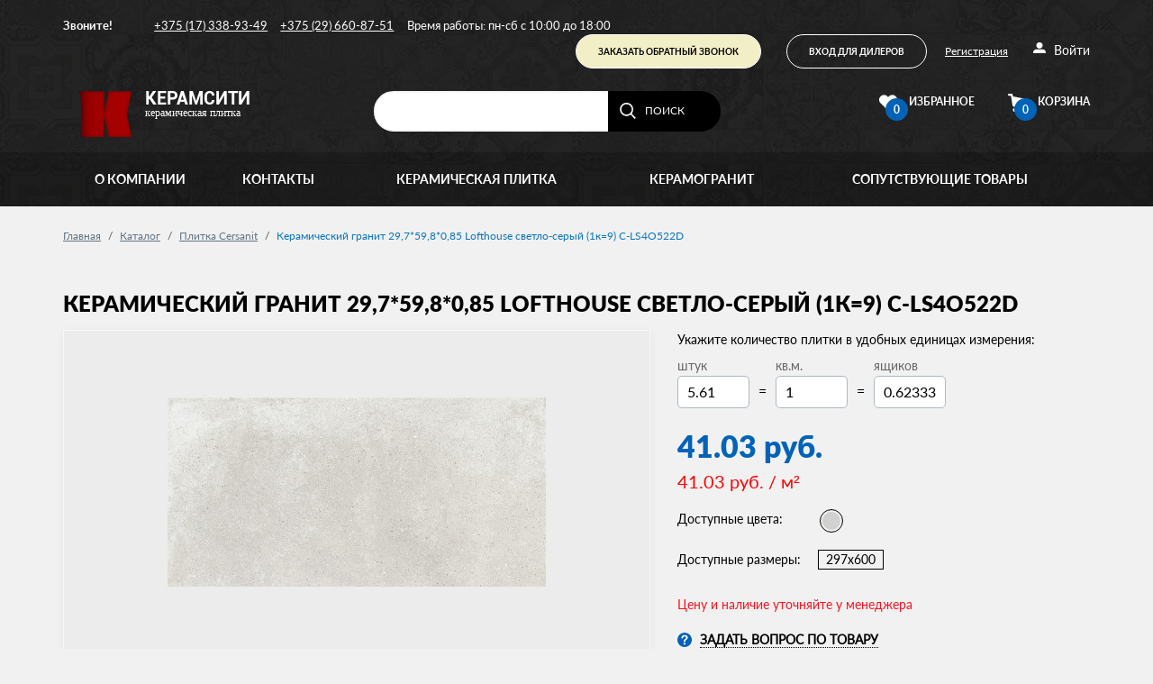

--- FILE ---
content_type: text/html; charset=UTF-8
request_url: https://belroskeramika.by/catalog/cersanit/keramicheskiy_granit_29_7_59_8_0_85_lofthouse_svetlo_seryy_1k_9_c_ls4o522d/
body_size: 26086
content:
<!DOCTYPE html>
<html xml:lang="ru" lang="ru">
<head>
	<meta http-equiv="X-UA-Compatible" content="IE=edge" />
	<meta name="viewport" content="width=device-width, initial-scale=1, shrink-to-fit=no">
	<link rel="shortcut icon" type="image/x-icon" href="/local/templates/MAIN/favicon.ico" />	
	
	<meta http-equiv="Content-Type" content="text/html; charset=UTF-8" />
<meta name="robots" content="index, follow" />
<meta name="description" content="Керамический гранит 29,7*59,8*0,85 Lofthouse светло-серый (1к=9) C-LS4O522D в интернет-магазине Белроскерамика в Минске: большой выбор, оперативная доставка, гарантии! Чтобы купить товар, позвоните: +375 (29) 660-87-51, +375 (17) 348-93-57." />
<link href="/bitrix/js/main/core/css/core.min.css?16227899093575" type="text/css" rel="stylesheet" />



<link href="/bitrix/js/ui/fonts/opensans/ui.font.opensans.min.css?16227877951861" type="text/css"  rel="stylesheet" />
<link href="/bitrix/js/main/popup/dist/main.popup.bundle.min.css?162278976823520" type="text/css"  rel="stylesheet" />
<link href="/bitrix/cache/css/s1/MAIN/page_7e05928ae21876409494e7a917c3dae0/page_7e05928ae21876409494e7a917c3dae0_v1.css?1764421441107725" type="text/css"  rel="stylesheet" />
<link href="/bitrix/cache/css/s1/MAIN/template_62883af56a5ac8c0a2b9340c82694e63/template_62883af56a5ac8c0a2b9340c82694e63_v1.css?1764421293176313" type="text/css"  data-template-style="true" rel="stylesheet" />
<script type="text/javascript">if(!window.BX)window.BX={};if(!window.BX.message)window.BX.message=function(mess){if(typeof mess==='object'){for(let i in mess) {BX.message[i]=mess[i];} return true;}};</script>
<script type="text/javascript">(window.BX||top.BX).message({'JS_CORE_LOADING':'Загрузка...','JS_CORE_NO_DATA':'- Нет данных -','JS_CORE_WINDOW_CLOSE':'Закрыть','JS_CORE_WINDOW_EXPAND':'Развернуть','JS_CORE_WINDOW_NARROW':'Свернуть в окно','JS_CORE_WINDOW_SAVE':'Сохранить','JS_CORE_WINDOW_CANCEL':'Отменить','JS_CORE_WINDOW_CONTINUE':'Продолжить','JS_CORE_H':'ч','JS_CORE_M':'м','JS_CORE_S':'с','JSADM_AI_HIDE_EXTRA':'Скрыть лишние','JSADM_AI_ALL_NOTIF':'Показать все','JSADM_AUTH_REQ':'Требуется авторизация!','JS_CORE_WINDOW_AUTH':'Войти','JS_CORE_IMAGE_FULL':'Полный размер'});</script>

<script type="text/javascript" src="/bitrix/js/main/core/core.min.js?1622789956260400"></script>

<script>BX.setJSList(['/bitrix/js/main/core/core_ajax.js','/bitrix/js/main/core/core_promise.js','/bitrix/js/main/polyfill/promise/js/promise.js','/bitrix/js/main/loadext/loadext.js','/bitrix/js/main/loadext/extension.js','/bitrix/js/main/polyfill/promise/js/promise.js','/bitrix/js/main/polyfill/find/js/find.js','/bitrix/js/main/polyfill/includes/js/includes.js','/bitrix/js/main/polyfill/matches/js/matches.js','/bitrix/js/ui/polyfill/closest/js/closest.js','/bitrix/js/main/polyfill/fill/main.polyfill.fill.js','/bitrix/js/main/polyfill/find/js/find.js','/bitrix/js/main/polyfill/matches/js/matches.js','/bitrix/js/main/polyfill/core/dist/polyfill.bundle.js','/bitrix/js/main/core/core.js','/bitrix/js/main/polyfill/intersectionobserver/js/intersectionobserver.js','/bitrix/js/main/lazyload/dist/lazyload.bundle.js','/bitrix/js/main/polyfill/core/dist/polyfill.bundle.js','/bitrix/js/main/parambag/dist/parambag.bundle.js']);
BX.setCSSList(['/bitrix/js/main/core/css/core.css','/bitrix/js/main/lazyload/dist/lazyload.bundle.css','/bitrix/js/main/parambag/dist/parambag.bundle.css']);</script>
<script type="text/javascript">(window.BX||top.BX).message({'pull_server_enabled':'N','pull_config_timestamp':'0','pull_guest_mode':'N','pull_guest_user_id':'0'});(window.BX||top.BX).message({'PULL_OLD_REVISION':'Для продолжения корректной работы с сайтом необходимо перезагрузить страницу.'});</script>
<script type="text/javascript">(window.BX||top.BX).message({'LANGUAGE_ID':'ru','FORMAT_DATE':'DD.MM.YYYY','FORMAT_DATETIME':'DD.MM.YYYY HH:MI:SS','COOKIE_PREFIX':'BITRIX_SM','SERVER_TZ_OFFSET':'10800','SITE_ID':'s1','SITE_DIR':'/','USER_ID':'','SERVER_TIME':'1769766258','USER_TZ_OFFSET':'0','USER_TZ_AUTO':'Y','bitrix_sessid':'6ddc29cffd7263dabfe97854bf14e642'});</script>


<script type="text/javascript"  src="/bitrix/cache/js/s1/MAIN/kernel_main/kernel_main_v1.js?1764421299152284"></script>
<script type="text/javascript" src="/bitrix/js/pull/protobuf/protobuf.min.js?162279000576433"></script>
<script type="text/javascript" src="/bitrix/js/pull/protobuf/model.min.js?162279000514190"></script>
<script type="text/javascript" src="/bitrix/js/rest/client/rest.client.min.js?16227900889240"></script>
<script type="text/javascript" src="/bitrix/js/pull/client/pull.client.min.js?162279000943841"></script>
<script type="text/javascript" src="/bitrix/js/main/popup/dist/main.popup.bundle.min.js?162278995761026"></script>
<script type="text/javascript" src="/bitrix/js/currency/currency-core/dist/currency-core.bundle.min.js?16227897372842"></script>
<script type="text/javascript" src="/bitrix/js/currency/core_currency.min.js?1622789737833"></script>
<script type="text/javascript">BX.setJSList(['/bitrix/js/main/core/core_fx.js','/bitrix/js/main/session.js','/bitrix/js/main/pageobject/pageobject.js','/bitrix/js/main/core/core_window.js','/bitrix/js/main/date/main.date.js','/bitrix/js/main/core/core_date.js','/bitrix/js/main/utils.js','/local/templates/MAIN/components/imedia/catalog/template_catalog/bitrix/catalog.element/.default/script.js','/local/templates/MAIN/components/bitrix/catalog.section/template_recommend/script.js','/bitrix/components/bitrix/catalog.product.subscribe/templates/.default/script.js','/local/templates/MAIN/components/bitrix/sale.basket.basket.line/template_basket_small_mobile/script.js','/bitrix/components/bitrix/search.title/script.js','/local/templates/MAIN/components/bitrix/search.title/template_search/script.js','/local/templates/MAIN/components/bitrix/sale.basket.basket.line/template_basket_small/script.js','/local/templates/MAIN/components/bitrix/menu/template_main_menu/script.js','/local/templates/MAIN/js/vendor/jquery-2.2.1.min.js','/local/templates/MAIN/js/vendor/pushy_mod.min.js','/local/templates/MAIN/js/vendor/owl.carousel.min.js','/local/templates/MAIN/js/vendor/slick.min.js','/local/templates/MAIN/js/vendor/magnific_popup.min.js','/local/templates/MAIN/js/vendor/tab.min.js','/local/templates/MAIN/js/vendor/util.min.js','/local/templates/MAIN/js/vendor/jquery.validate.min.js','/local/templates/MAIN/js/vendor/messages_ru.min.js','/local/templates/MAIN/js/vendor/star-rating.min.js','/local/templates/MAIN/js/vendor/jquery.custom-scrollbar.min.js','/local/templates/MAIN/js/vendor/menu_collapse.min.js','/local/templates/MAIN/js/vendor/collapse.min.js','/local/templates/MAIN/js/vendor/Moment.min.js','/local/templates/MAIN/js/vendor/bootstrap-datetimepicker.min.js','/local/templates/MAIN/js/vendor/datepicker_ru.min.js','/local/templates/MAIN/js/vendor/maskedinput.min.js','/local/templates/MAIN/js/vendor/accounting.min.js','/local/templates/MAIN/js/main.js','/local/templates/MAIN/js/dev.js']);</script>
<script type="text/javascript">BX.setCSSList(['/local/templates/MAIN/components/imedia/catalog/template_catalog/style.css','/local/templates/MAIN/components/bitrix/breadcrumb/template_breadcrumbs/style.css','/local/templates/MAIN/components/imedia/catalog/template_catalog/bitrix/catalog.element/.default/style.css','/local/templates/MAIN/components/bitrix/catalog.section/template_recommend/style.css','/local/templates/MAIN/components/bitrix/catalog.section/template_recommend/themes/blue/style.css','/local/templates/MAIN/components/bitrix/catalog.section.list/template_often_buy/style.css','/bitrix/components/bitrix/catalog.product.subscribe/templates/.default/style.css','/local/templates/MAIN/components/imedia/catalog/template_catalog/bitrix/catalog.element/.default/themes/green/style.css','/local/templates/MAIN/css/main.min.css','/local/templates/MAIN/css/custom.css','/local/templates/MAIN/css/slick.css','/local/templates/MAIN/components/bitrix/sale.basket.basket.line/template_basket_small_mobile/style.css','/local/templates/MAIN/components/bitrix/search.title/template_search/style.css','/local/templates/MAIN/components/bitrix/sale.basket.basket.line/template_basket_small/style.css','/local/templates/MAIN/components/bitrix/menu/template_main_menu/style.css','/local/templates/MAIN/components/bitrix/menu/template_menu_footer/style.css','/local/templates/MAIN/components/bitrix/menu/template_menu_bottom/style.css','/local/templates/MAIN/styles.css']);</script>
<script type="text/javascript">
					(function () {
						"use strict";

						var counter = function ()
						{
							var cookie = (function (name) {
								var parts = ("; " + document.cookie).split("; " + name + "=");
								if (parts.length == 2) {
									try {return JSON.parse(decodeURIComponent(parts.pop().split(";").shift()));}
									catch (e) {}
								}
							})("BITRIX_CONVERSION_CONTEXT_s1");

							if (cookie && cookie.EXPIRE >= BX.message("SERVER_TIME"))
								return;

							var request = new XMLHttpRequest();
							request.open("POST", "/bitrix/tools/conversion/ajax_counter.php", true);
							request.setRequestHeader("Content-type", "application/x-www-form-urlencoded");
							request.send(
								"SITE_ID="+encodeURIComponent("s1")+
								"&sessid="+encodeURIComponent(BX.bitrix_sessid())+
								"&HTTP_REFERER="+encodeURIComponent(document.referrer)
							);
						};

						if (window.frameRequestStart === true)
							BX.addCustomEvent("onFrameDataReceived", counter);
						else
							BX.ready(counter);
					})();
				</script>
<script type="application/ld+json">{"@context":"http://schema.org/","@type":"Product","name":"Керамический гранит 29,7*59,8*0,85 Lofthouse светло-серый (1к=9) C-LS4O522D","image":"https://belroskeramika.by/upload/iblock/fb5/3exh4szi7w7vs9f00sxno9l2ny532flt.jpg","description":"","brand":{"@type":"Brand","name":"Cersanit"},"offers":{"@type":"Offer","url":"https://belroskeramika.by/catalog/cersanit/keramicheskiy_granit_29_7_59_8_0_85_lofthouse_svetlo_seryy_1k_9_c_ls4o522d/","priceCurrency":"BYN","price":41.03,"itemCondition":"http://schema.org/UsedCondition","availability":"http://schema.org/InStock","seller":{"@type":"Organization","name":"belroskeramika.by"}}}</script>



<script type="text/javascript"  src="/bitrix/cache/js/s1/MAIN/template_7fff08746b4371d94a52f5a827e6466f/template_7fff08746b4371d94a52f5a827e6466f_v1.js?1764421293387677"></script>
<script type="text/javascript"  src="/bitrix/cache/js/s1/MAIN/page_90de1487eb27699e3642313357a33ea4/page_90de1487eb27699e3642313357a33ea4_v1.js?1764421295116271"></script>
<script type="text/javascript">var _ba = _ba || []; _ba.push(["aid", "7639a56d2de82483c7c9902334b06298"]); _ba.push(["host", "belroskeramika.by"]); _ba.push(["ad[ct][item]", "[base64]"]);_ba.push(["ad[ct][user_id]", function(){return BX.message("USER_ID") ? BX.message("USER_ID") : 0;}]);_ba.push(["ad[ct][recommendation]", function() {var rcmId = "";var cookieValue = BX.getCookie("BITRIX_SM_RCM_PRODUCT_LOG");var productId = 11462;var cItems = [];var cItem;if (cookieValue){cItems = cookieValue.split(".");}var i = cItems.length;while (i--){cItem = cItems[i].split("-");if (cItem[0] == productId){rcmId = cItem[1];break;}}return rcmId;}]);_ba.push(["ad[ct][v]", "2"]);(function() {var ba = document.createElement("script"); ba.type = "text/javascript"; ba.async = true;ba.src = (document.location.protocol == "https:" ? "https://" : "http://") + "bitrix.info/ba.js";var s = document.getElementsByTagName("script")[0];s.parentNode.insertBefore(ba, s);})();</script>


	<title>Керамический гранит 29,7*59,8*0,85 Lofthouse светло-серый (1к=9) C-LS4O522D – купить в интернет-магазине Белроскерамика в Минске, цены</title>
</head>
<body id="_pr" >
<!-- Yandex.Metrika counter --> <script type="text/javascript" > (function (d, w, c) { (w[c] = w[c] || []).push(function() { try { w.yaCounter43061909 = new Ya.Metrika({ id:43061909, clickmap:true, trackLinks:true, accurateTrackBounce:true, webvisor:true }); } catch(e) { } }); var n = d.getElementsByTagName("script")[0], s = d.createElement("script"), f = function () { n.parentNode.insertBefore(s, n); }; s.type = "text/javascript"; s.async = true; s.src = "https://mc.yandex.ru/metrika/watch.js"; if (w.opera == "[object Opera]") { d.addEventListener("DOMContentLoaded", f, false); } else { f(); } })(document, window, "yandex_metrika_callbacks"); </script> <noscript><div><img src="https://mc.yandex.ru/watch/43061909" style="position:absolute; left:-9999px;" alt="" /></div></noscript> <!-- /Yandex.Metrika counter -->
<script>(function(i,s,o,g,r,a,m){i['GoogleAnalyticsObject']=r;i[r]=i[r]||function(){(i[r].q=i[r].q||[]).push(arguments)},i[r].l=1*new Date();a=s.createElement(o),m=s.getElementsByTagName(o)[0];a.async=1;a.src=g;m.parentNode.insertBefore(a,m)})(window,document,'script','https://www.google-analytics.com/analytics.js','ga');ga('create', 'UA-92666900-1', 'auto');ga('send', 'pageview');</script>

<div id="panel"></div>
<div class="cssload_wrap active">
	<div class="cssload-wraper">
		<div class="bubblingG">
        <span id="bubblingG_1">
        </span>
            <span id="bubblingG_2">
        </span>
            <span id="bubblingG_3">
        </span>
		</div>
	</div>
</div>
<script>
	
	$(window).load(function(){
		$('.cssload_wrap').removeClass('active');

	})
</script>
<div class="disp_none" style="display: none">
	<xml version="1.0" encoding="UTF-8"><!DOCTYPE svg PUBLIC "-//W3C//DTD SVG 1.1//EN" "https://www.w3.org/Graphics/SVG/1.1/DTD/svg11.dtd"><svg xmlns="https://www.w3.org/2000/svg"><symbol id="basket" viewBox="0 0 18 18"><path d="M16.6 5L5 2.7 4.7.9C4.6.4 4.1 0 3.6 0H1C.4 0 0 .5 0 1c0 .6.5 1 1 1h1.9l.4 2 1.2 7.5c.1.9 1 1.6 1.8 1.6h9.4c.9 0 1.6-.7 1.7-1.6l.6-4.6c.1-.8-.5-1.7-1.4-1.9zM6.7 14.3c-1 0-1.8.8-1.8 1.9 0 1 .8 1.9 1.8 1.9s1.8-.8 1.8-1.9c-.1-1.1-.9-1.9-1.8-1.9zM14.5 14.3c-1 0-1.8.8-1.8 1.9 0 1 .8 1.9 1.8 1.9s1.8-.8 1.8-1.9c0-1.1-.8-1.9-1.8-1.9z"/></symbol><symbol id="hearth" viewBox="0 0 492.719 492.719"><path d="M492.719 166.008c0-73.486-59.573-133.056-133.059-133.056-47.985 0-89.891 25.484-113.302 63.569-23.408-38.085-65.332-63.569-113.316-63.569C59.556 32.952 0 92.522 0 166.008c0 40.009 17.729 75.803 45.671 100.178l188.545 188.553a17.17 17.17 0 0 0 24.284 0l188.545-188.553c27.943-24.375 45.674-60.169 45.674-100.178z" /></symbol><symbol id="mail" viewBox="0 0 437.676 437.676"><g ><path d="M218.841 256.659L19.744 81.824h398.187zM139.529 218.781L0 341.311V96.252z"/><path d="M157.615 234.665l61.226 53.762 61.214-53.762 138.002 121.187H19.619zM298.141 218.787L437.676 96.252v245.059z"/></g></symbol><symbol id="menu_mobile" viewBox="0 0 433.5 433.5"><path d="M0 293.25h433.5v-51H0v51zm0 102h433.5v-51H0v51zm0-204h433.5v-51H0v51zm0-153v51h433.5v-51H0z" fill="#fff"/></symbol><symbol id="phone" viewBox="0 0 459 459"><path d="M91.8 198.9c35.7 71.4 96.9 130.05 168.3 168.3l56.1-56.1c7.649-7.649 17.85-10.199 25.5-5.1 28.05 10.2 58.649 15.3 91.8 15.3 15.3 0 25.5 10.2 25.5 25.5v86.7c0 15.3-10.2 25.5-25.5 25.5C193.8 459 0 265.2 0 25.5 0 10.2 10.2 0 25.5 0h89.25c15.3 0 25.5 10.2 25.5 25.5 0 30.6 5.1 61.2 15.3 91.8 2.55 7.65 0 17.85-5.1 25.5L91.8 198.9z" fill="#fff"/></symbol><symbol id="search" viewBox="0 0 44 44"><path d="M32.5 30c2.494-3.129 4-7.654 4-12 0-10.05-8.139-18-18-18C8.638 0 .5 7.95.5 18s8.138 18 18 18c4.193 0 7.953-1.534 11-4l11 12 3-3-11-11zm-14 2c-7.658 0-14-6.196-14-14s6.342-14 14-14 14 6.196 14 14-6.342 14-14 14z" /></symbol><symbol id="user" viewBox="0 0 533.333 533.334"><path d="M133.333 166.667c0 73.638 59.696 133.333 133.333 133.333C340.304 300 400 240.304 400 166.667S340.305 33.334 266.667 33.334c-73.638-.001-133.334 59.695-133.334 133.333zM400 333.333H133.333C59.696 333.333 0 393.029 0 466.667V500H533.333v-33.333c0-73.638-59.696-133.334-133.333-133.334z" fill="#fff"/></symbol></svg>
</div>
<header class="g_header">
	<div class="header_top">
		<div class="header_phone__item hidden-sm-down">
			<span class="font_bold">Звоните!</span>
			<ul class="header_list_phone">
				

 <li><a href="tel:+375172919357"> +375 (17) 338-93-49</a></li>
<li><a href="tel:+375296608751"> +375 (29) 660-87-51</a></li>
<li>Время работы: пн-сб с 10:00 до 18:00</li>			</ul>
		</div>

		<a href="#" class="menu-btn hidden-md-up menu_mobile _decor-none">
			<svg class="icon menu_mobile" role="img">
				<title>Иконка левого меню</title>
				<use xmlns:xlink="https://www.w3.org/1999/xlink" xlink:href="#menu_mobile"></use>
			</svg>
		</a>
		<a href="tel:+375296608751"  class="hidden-md-up">
			<svg class="icon menu_mobile" role="img">
				<title>Иконка телефона</title>
				<use xmlns:xlink="https://www.w3.org/1999/xlink" xlink:href="#phone"></use>
			</svg>
		</a>
		<a href="#popup-search" class="hidden-md-up wish _decor-none open-popup-link" data-effect="mfp-move-from-top">
			<svg class="icon menu_mobile" role="img">
			<title>Иконка поиска</title>
			<use xmlns:xlink="https://www.w3.org/1999/xlink" xlink:href="#search"></use>
			</svg>
		</a>
		<a href="/personal/favorite/" class="hidden-md-up wish _decor-none">
			<svg class="icon h_hearth" role="img">
			<title>Иконка сохраненных товаров</title>
			<use xmlns:xlink="https://www.w3.org/1999/xlink" xlink:href="#hearth"></use>
			</svg>
			<span>
				0			</span>
		</a>
		
<a href="/personal/cart/" class="hidden-md-up basket _decor-none">
	<svg class="icon h_basket" role="img">
		<use xmlns:xlink="https://www.w3.org/1999/xlink" xlink:href="#basket"></use>
	</svg>
	<span>0</span>
</a>
		<div class="header_top__right hidden-sm-down">
						<a class="btn btn_header btn-sm hidden-sm-down open-popup-link" data-effect="mfp-zoom-in" href="#callback">Заказать обратный звонок</a>
							<a class="btn btn-reverse btn-sm open-popup-link"  data-effect="mfp-zoom-in" href="#popup-enter">Вход для дилеров</a>
				<a class="lnk_registration open-popup-link" data-effect="mfp-zoom-in" href="#popup-registration">Регистрация</a>
				<a class="header_enter__btn open-popup-link" data-effect="mfp-zoom-in" href="#popup-enter">
					<svg class="icon i_user" role="img">
						<use xmlns:xlink="https://www.w3.org/1999/xlink" xlink:href="#user"></use>
					</svg>
					Войти
				</a>
					</div>
	</div>
	<div class="container">
		<div class=" header_bottom">
			<div class="header_bottom__left">
				<div class="logo text-xs-center text-md-left">
					<a href='/' title='Керамическая плитка'>						<div class="logo_icon"></div>
						<div class="logo_text">
							<div class="logo_text__big">Керамсити</div>
<div class="">керамическая плитка</div>						</div>
						</a>					</a>

				</div>
				<div class="header_search mb_1 hidden-sm-down">
						<div id="title-search">
	<form action="/catalog/index.php">
		<input class="header_search__input hidden-xs-down" id="title-search-input" type="text" name="q" value="" size="40" maxlength="50" autocomplete="off" />&nbsp;<input name="s" type="submit" value="Поиск" />
			<span class="header_search__submit hidden-xs-down">
				Поиск
				<input class="btn-search" type="submit" value="">
				<svg class="icon h_search" role="img">
					<use xmlns:xlink="https://www.w3.org/1999/xlink" xlink:href="#search"></use>
				</svg>
			</span>
		<a href="#popup-search" data-effect="mfp-move-from-top" class="header_search__submit hidden-sm-up open-popup-link">
			<input class="btn-search" name="btn-search" type="submit" value="">
			<svg class="icon h_search" role="img">
				<use xmlns:xlink="https://www.w3.org/1999/xlink" xlink:href="#h_search"></use>
			</svg>
		</a>
	</form>
	</div>
<script>
	BX.ready(function(){
		new JCTitleSearch({
			'AJAX_PAGE' : '/catalog/cersanit/keramicheskiy_granit_29_7_59_8_0_85_lofthouse_svetlo_seryy_1k_9_c_ls4o522d/',
			'CONTAINER_ID': 'title-search',
			'INPUT_ID': 'title-search-input',
			'MIN_QUERY_LEN': 2
		});
	});
</script>					
				</div>
			</div>
			<div class="header_data hidden-sm-down text-md-center text-lg-right">
				<a href="/personal/favorite/" class="btn_wish _decor-none">
                    <span class="basket_btn__icon">
                        <svg class="icon h_basket" role="img">
							<use xmlns:xlink="https://www.w3.org/1999/xlink" xlink:href="#hearth"></use>
						</svg>
						                        <span class="basket__number">0</span>
                    </span>
					Избранное
				</a>
				<a href="/personal/cart/"  class="basket_btn _decor-none">
					<div class="basket_wrap">
	<span class="basket_btn__icon">
		 <svg class="icon h_basket" role="img">
			 <use xmlns:xlink="https://www.w3.org/1999/xlink" xlink:href="#basket"></use>
		 </svg>
		<span class="basket__number">0</span>
	</span>
	Корзина
</div>

				</a>
			</div>
		</div>



	</div>
	<div class="menu_simple_three_level pushy pushy-left">
		<div class="hidden-md-up mobile_information">
			<ul>
				<li>
					<a class="open-popup-link " data-effect="mfp-zoom-in" href="#popup-enter">Вход для дилеров</a>
				</li>
				<li>
					<a class="lnk_registration open-popup-link" data-effect="mfp-zoom-in" href="#popup-registration">Регистрация</a>
				</li>
				<li>
					<a class="open-popup-link" data-effect="mfp-zoom-in" href="#popup-enter">
						Войти</a>
				</li>
			</ul>

		</div>
		

<nav class="menu_flex">
<ul class="menu__list">


	
	
					<li class="menu__item "><a href="/about/" class="lnk_to_top_bottom">О компании<i class="pushi_icon_menu__caret"></i></a>
				<div class="menu__drop">
					<div class="menu__drop_container">
						<div class="drop_container__col">
							<ul class="menu_table__list-2">

		
	
	

	
	
		
																	<li class="menu__item "><a href="/certificates/" title="Сертификаты и дипломы" class="lnk_to_top_bottom">Сертификаты и дипломы</a></li>
			
		
	
	

	
	
		
																	<li class="menu__item "><a href="/about/cooperation/" title="Сотрудничество" class="lnk_to_top_bottom">Сотрудничество</a></li>
			
		
	
	

	
	
		
																	<li class="menu__item "><a href="/about/howto/" title="Как купить" class="lnk_to_top_bottom">Как купить</a></li>
			
		
	
	

	
	
		
																	<li class="menu__item "><a href="/about/delivery/" title="Доставка" class="lnk_to_top_bottom">Доставка</a></li>
			
		
	
	

	
	
		
																	<li class="menu__item "><a href="/about/guaranty/" title="Гарантия" class="lnk_to_top_bottom">Гарантия</a></li>
			
		
	
	

	
	
		
																	<li class="menu__item "><a href="/3d-design/" title="Бесплатный 3D дизайн проект" class="lnk_to_top_bottom">Бесплатный 3D дизайн проект</a></li>
			
		
	
	

	
	
		
																	<li class="menu__item "><a href="/news/" title="Акции и новости" class="lnk_to_top_bottom">Акции и новости</a></li>
			
		
	
	

			</ul></li>	
	
		
							<li class="menu__item"><a href="/contacts/" title="Контакты" class="lnk_to_top_bottom">Контакты</a></li>
			
		
	
	

	
	
					<li class="menu__item "><a href="/catalog/" class="lnk_to_top_bottom">Керамическая плитка<i class="pushi_icon_menu__caret"></i></a>
				<div class="menu__drop">
					<div class="menu__drop_container">
						<div class="drop_container__col">
							<ul class="menu_table__list-2">

		
	
	

	
	
		
																	<li class="menu__item "><a href="/catalog/plitka_dlya_ulitsy/" title="Плитка для улицы" class="lnk_to_top_bottom">Плитка для улицы</a></li>
			
		
	
	

	
	
		
																	<li class="menu__item "><a href="/catalog/plitka_dlya_fasadov/" title="Плитка для фасада" class="lnk_to_top_bottom">Плитка для фасада</a></li>
			
		
	
	

	
	
		
														</ul></div><div class="drop_container__col"><ul class="menu_table__list-2">
														<li class="menu__item "><a href="/catalog/plitka_dlya_pola/" title="Плитка для пола" class="lnk_to_top_bottom">Плитка для пола</a></li>
			
		
	
	

	
	
		
																	<li class="menu__item "><a href="/catalog/plitka_dlya_gostinnoy/" title="Плитка для гостиной" class="lnk_to_top_bottom">Плитка для гостиной</a></li>
			
		
	
	

	
	
		
																	<li class="menu__item "><a href="/catalog/plitka_dlya_kuhni/" title="Плитка для кухни" class="lnk_to_top_bottom">Плитка для кухни</a></li>
			
		
	
	

	
	
		
																	<li class="menu__item "><a href="/catalog/plitka_dlya_tualeta/" title="Плитка для туалета" class="lnk_to_top_bottom">Плитка для туалета</a></li>
			
		
	
	

	
	
		
																	<li class="menu__item "><a href="/catalog/plitka_dlya_vannoy/" title="Плитка для ванной" class="lnk_to_top_bottom">Плитка для ванной</a></li>
			
		
	
	

	
	
		
																	<li class="menu__item "><a href="/catalog/plitka_dlya_sten/" title="Плитка для стен" class="lnk_to_top_bottom">Плитка для стен</a></li>
			
		
	
	

	
	
		
																	<li class="menu__item "><a href="/catalog/plitka_dlya_fartuka/" title="Плитка для фартука" class="lnk_to_top_bottom">Плитка для фартука</a></li>
			
		
	
	

	
	
		
																	<li class="menu__item "><a href="/catalog/berezakeramika/" title="Березакерамика" class="lnk_to_top_bottom">Березакерамика</a></li>
			
		
	
	

	
	
		
																	<li class="menu__item active"><a href="/catalog/cersanit/" title="Cersanit" class="lnk_to_top_bottom">Cersanit</a></li>
			
		
	
	

	
	
		
																	<li class="menu__item "><a href="/catalog/nefrit/" title="Нефрит" class="lnk_to_top_bottom">Нефрит</a></li>
			
		
	
	

	
	
		
																	<li class="menu__item "><a href="/catalog/keramin/" title="Керамин" class="lnk_to_top_bottom">Керамин</a></li>
			
		
	
	

	
	
		
																	<li class="menu__item "><a href="/catalog/keramika_budushchego/" title="Керамика Будущего" class="lnk_to_top_bottom">Керамика Будущего</a></li>
			
		
	
	

	
	
		
																	<li class="menu__item "><a href="/catalog/unitile/" title="Unitile" class="lnk_to_top_bottom">Unitile</a></li>
			
		
	
	

	
	
		
																	<li class="menu__item "><a href="/catalog/gracia_ceramica/" title="Gracia Ceramica" class="lnk_to_top_bottom">Gracia Ceramica</a></li>
			
		
	
	

	
	
		
																	<li class="menu__item "><a href="/catalog/ceramika_paradyz/" title="Ceramika Paradyz" class="lnk_to_top_bottom">Ceramika Paradyz</a></li>
			
		
	
	

	
	
		
																	<li class="menu__item "><a href="/catalog/laparet/" title="Laparet" class="lnk_to_top_bottom">Laparet</a></li>
			
		
	
	

			</ul></li>	
	
		
							<li class="menu__item"><a href="/catalog/keramogranit/" title="Керамогранит" class="lnk_to_top_bottom">Керамогранит</a></li>
			
		
	
	

	
	
					<li class="menu__item "><a href="/catalog/related_products/" class="lnk_to_top_bottom">Сопутствующие товары<i class="pushi_icon_menu__caret"></i></a>
				<div class="menu__drop">
					<div class="menu__drop_container">
						<div class="drop_container__col">
							<ul class="menu_table__list-2">

		
	
	

	
	
		
																	<li class="menu__item "><a href="/catalog/kley-dlya-plitki/" title="Клей для плитки" class="lnk_to_top_bottom">Клей для плитки</a></li>
			
		
	
	

	
	
		
																	<li class="menu__item "><a href="/catalog/fuga/" title="Фуга для плитки (затирка)" class="lnk_to_top_bottom">Фуга для плитки (затирка)</a></li>
			
		
	
	

	
	
		
																	<li class="menu__item "><a href="/catalog/germetik/" title="Силиконовый герметик" class="lnk_to_top_bottom">Силиконовый герметик</a></li>
			
		
	
	

	</div></div></div></ul></li>
</ul>
</nav>



	</div>
	<div class="site-overlay"></div>
</header><div class="g_wrapper">
	<section class="g_main">
		<div class="container">
			<div class="row">
				<div class="col-xs-12">
					<ol class="breadcrumb" itemscope itemtype="https://schema.org/BreadcrumbList"><li id="breadcrumb_0"><a href="/"><span>Главная</span></a></li><li id="breadcrumb_1" itemprop="itemListElement" itemscope itemtype="https://schema.org/ListItem"><a href="/catalog/" itemprop="item"><span itemprop="name">Каталог</span></a><meta itemprop="position" content="1" /></li><li id="breadcrumb_2" itemprop="itemListElement" itemscope itemtype="https://schema.org/ListItem"><a href="/catalog/cersanit/" itemprop="item"><span itemprop="name">Плитка Cersanit</span></a><meta itemprop="position" content="2" /></li><li class="active" itemprop="itemListElement" itemscope itemtype="https://schema.org/ListItem"><span itemprop="name">Керамический гранит 29,7*59,8*0,85 Lofthouse светло-серый (1к=9) C-LS4O522D</span><meta itemprop="position" content="3" /></li></ol>				</div>
			</div>
		</div>
﻿<div class="container" id="bx_117848907_11462">
	<h1 class="card_title mb_2">Керамический гранит 29,7*59,8*0,85 Lofthouse светло-серый (1к=9) C-LS4O522D</h1>
	<div class="row">
							<div class="col-xs-12 col-sm-6 col-md-7" style="" id="bx_117848907_11462_slider_cont_11463">
						<div class="b-previews">
							<div class="b-previews__big">
								<div class="b-previews__swiper-container">
									<div class="b-previews__swiper">
														<a class="b-previews__swiper-item" href="/upload/iblock/564/9ch4ln4u3wz5b5bmqar8fxxkqbp83aiy.jpg" data-index="0" title="">
									<img class="b-previews__big-img" src="/upload/resize_cache/iblock/564/420_400_1/9ch4ln4u3wz5b5bmqar8fxxkqbp83aiy.jpg" alt="Керамический гранит 29,7*59,8*0,85 Lofthouse светло-серый (1к=9) C-LS4O522D"/>
								</a>
																</div>
								</div>
															</div>

														<a class="b-previews__preview active" href="/upload/iblock/564/9ch4ln4u3wz5b5bmqar8fxxkqbp83aiy.jpg" data-index="0" title="Керамический гранит 29,7*59,8*0,85 Lofthouse светло-серый (1к=9) C-LS4O522D" target="_blank">
								<img class="b-previews__img" src="/upload/resize_cache/iblock/564/420_400_1/9ch4ln4u3wz5b5bmqar8fxxkqbp83aiy.jpg" alt="Керамический гранит 29,7*59,8*0,85 Lofthouse светло-серый (1к=9) C-LS4O522D" />
							</a>
							
						</div>
					</div>
				
		<div class="col-xs-12 col-sm-6 col-md-5 prod11462">
							<div class="plitka_converter" style="display:none;">
					<div>Укажите количество плитки в удобных единицах измерения:</div>
					<div class="plitka_converter_body">
						<span class="plitka_converter__row">
							<label for="plitka_i" class="label_i">штук</label>
							<input type="text" value="1" class="form-text" id="plitka_i"> 
						</span>
						<span class="plitka_converter__equal">=</span> 
						<span class="plitka_converter__row">
							<label for="plitka_m" class="label_m">кв.м.</label>
							<input type="text" value="0.09" class="form-text" id="plitka_m">
						</span>
						<span class="plitka_converter__equal">=</span> 
						<span class="plitka_converter__row">
							<label for="plitka_y" class="label_y">ящиков</label>
							<input type="text" value="0.08" class="form-text" id="plitka_y">
						</span>
					</div>
				</div>

				<div class="mb_1">
					<div class="card_price" id="bx_117848907_11462_price">41.03 <span class="cur_min">руб.</span></div>
																			<span class="standPrice">41.03 руб. / м²</span>
															
										</div>
						
			<input type="hidden" value="41.03" id="price_hidden">
			<input type="hidden" value="/catalog/cersanit/keramicheskiy_granit_29_7_59_8_0_85_lofthouse_svetlo_seryy_1k_9_c_ls4o522d/" id="url">
							<p></p>
							<div class="item_info_section" id="bx_117848907_11462_skudiv">
												<div class="card_color" id="bx_117848907_11462_prop_33_cont">
								<div class="card_color__title mb_3">
									Доступные цвета:
								</div>
								<div class="card_color__items inline_blc">

										<ul id="bx_117848907_11462_prop_33_list" class="card_preview__characteristics_list clearfix">
																							<li data-treevalue="33_16" data-onevalue="16">
													<i title="Светло-серый"></i>
													<span class="card_preview__characteristics_brd color_sku">
														<span class="card_preview__characteristics_item" style="background-image:url('/upload/uf/2d8/2d8175281647d228502820c496793f1a.png');" title="Светло-серый"></span>
													</span>
												</li>
																								<li data-treevalue="33_0" data-onevalue="0">
													<i title="-"></i>
													<span class="card_preview__characteristics_brd color_sku">
														<span class="card_preview__characteristics_item" style="background-image:url('/local/templates/MAIN/components/imedia/catalog/template_catalog/bitrix/catalog.element/.default/images/no_photo.png');" title="-"></span>
													</span>
												</li>
																						</ul>

									<div class="bx_slide_left" style="display: none;" id="bx_117848907_11462_prop_33_left" data-treevalue="33"></div>
									<div class="bx_slide_right" style="display: none;" id="bx_117848907_11462_prop_33_right" data-treevalue="33"></div>
								</div>
							</div>

														<div class="bx_item_detail_size size_list" id="bx_117848907_11462_prop_34_cont">
								<div class="card_color__title mb_3">
									Доступные размеры:
								</div>

								<div class="bx_size_scroller_container size_list__items inline_blc">
										<ul id="bx_117848907_11462_prop_34_list" class="size_list__characteristics_list clearfix">
																							<li data-treevalue="34_481" data-onevalue="481">
													<i title="297x600"></i>
													<span class="cnt size_list__characteristics_brd" title="297x600"> 297x600 </span>
													<div class="display-count" style="display: none;">9</div>
												</li>
																								<li data-treevalue="34_0" data-onevalue="0">
													<i title="-"></i>
													<span class="cnt size_list__characteristics_brd" title="-"> - </span>
													<div class="display-count" style="display: none;"></div>
												</li>
																						</ul>
									</div>
									<div class="bx_slide_left" style="display: none;" id="bx_117848907_11462_prop_34_left" data-treevalue="34"></div>
									<div class="bx_slide_right" style="display: none;" id="bx_117848907_11462_prop_34_right" data-treevalue="34"></div>

							</div>

											</div>
				
			<div class="message-actual-state">Цену и наличие уточняйте у менеджера</div>

			<div class="card_btn_group">
				<div class="form_product">
					<a class="open-popup-link" data-effect="mfp-zoom-in" href="#formproduct">
						<img src="/local/templates/MAIN/img/question.svg" alt="?"/>
						<span>Задать вопрос по товару<span>
					</a>
				</div>
				<div class="counter">
					<button type="button" title="Уменьшить колличество" class="counter__minus" id="bx_117848907_11462_quant_down">—</button>
					<input id="bx_117848907_11462_quantity" type="text" class="counter__inp" value="1">
					<button type="button" title="Увеличить колливество" class="counter__plus" id="bx_117848907_11462_quant_up">+</button>
				</div>

									<a href="javascript:void(0)" id="bx_117848907_11462_add_basket_link" class="btn btn-success btn_basket" data-effect="mfp-zoom-in">
						<svg class="h_basket" role="img">
							<use xlink:href="#basket"></use>
						</svg>
						В корзину
					</a>
					<a href="#add_basket" class="btn btn-success btn_basket open-popup-link" style="display: none;" data-effect="mfp-zoom-in"></a>
												<button type="button" title="Добавить в понравившиеся"  data-effect="mfp-zoom-in" class="card_preview__like">
					<svg class="icon h_hearth h_hearth_card _card favorite "
						data-product_id="11462"
						data-prod_id_cart=""
						data-prod-price="41.03"
						data-prod-name="Керамический гранит 29,7*59,8*0,85 Lofthouse светло-серый (1к=9) C-LS4O522D"
						data-prod-url="/catalog/cersanit/keramicheskiy_granit_29_7_59_8_0_85_lofthouse_svetlo_seryy_1k_9_c_ls4o522d/"
						role="img"
					>
						<use xlink:href="#hearth"></use>
					</svg>
				</button>
			</div>

			<div class="b-deal-offers">
				<p>Доставка осуществляется платно, 50 бел. руб. по г. Минску</p>
				<p><span class="icon-svg icon-svg--sale"></span> Новоселам и молодоженам <span class="b-deal-offers__bold">скидка 5%</span> при заказе свыше 1500 бел. руб.</p>
				<p><span class="icon-svg icon-svg--shipping"></span> Самовывоз: г. Минск, ул. Богдановича 138, пом 5</p>
			</div>
		</div>

		<div class="col-xs-12 mt_4 mb_2">

			<div class="tab_main_product">
				<ul class="nav nav-tabs text-xs-center" role="tablist">					
					<li class="nav-item">
						<a class="nav-link active" data-toggle="tab" href="#specifications" role="tab">Характеристики</a>
					</li>
					<li class="nav-item">
						<a class="nav-link" data-toggle="tab" href="#description" role="tab">Описание</a>
					</li>
					<li style="display: none;" class="nav-item">
						<a class="nav-link" data-toggle="tab" href="#new" role="tab">Отзывы</a>
					</li>
				</ul>

				<!-- Tab panes -->
				<div class="tab-content">
					<div class="tab-pane fade" id="description" role="tabpanel">
											</div>
					<div class="tab-pane fade in active" id="specifications" role="tabpanel">
						<div class="table-responsive">
							<table>
                                    <tr>
                                        <td>Размер</td>
                                        <td id="offer_size"></td>
                                    </tr>
                                    <tr>
                                        <td>Цвет</td>
                                        <td id="offer_color"></td>
                                    </tr>
                                    <tr>
                                        <td>Количество в ящике</td>
                                        <td id="offer_count">
                                        </td>
                                    </tr>
                                    <script>
                                        window.onload = function() {
                                            size = $('.size_list__characteristics_list .active span').text();
                                            $('#offer_size').html(size);
                                            color = $('.card_preview__characteristics_brd.active span').prop('title');
                                            $('#offer_color').html(color);
                                            count = $('.size_list__characteristics_list .active .display-count').text();
                                            $('#offer_count').html(count);
                                        }
                                    </script>
																			<tr><td>Производитель</td>
                                                                                    <td>Cersanit</td>
                                                                                </tr>
                                    										<tr><td>Назначение</td>
                                                                                    <td>Для пола, Для гостинной, Для кухни, Для туалета, Для ванной, Для стен, Для фартука</td>
                                                                                </tr>
                                    										<tr><td>Тип материала</td>
                                                                                    <td>Матовая</td>
                                                                                </tr>
                                    										<tr><td>Страна</td>
                                                                                    <td>Россия</td>
                                                                                </tr>
                                    										<tr><td>Вид товара</td>
                                                                                    <td>Пол, Стена</td>
                                                                                </tr>
                                    										<tr><td>Коллекция</td>
                                                                                    <td>Lofthouse</td>
                                                                                </tr>
                                    										<tr><td>Толщина, мм</td>
                                                                                    <td>85</td>
                                                                                </tr>
                                    										<tr><td>Минимальная розничная цена</td>
                                                                                    <td>41.03</td>
                                                                                </tr>
                                    																</table>
						</div>
					</div>
					<div style="display: none;" class="tab-pane fade" id="new" role="tabpanel">
						<a class="btn btn-primary mb_3" data-toggle="collapse" href="#collapseReview" aria-expanded="false" aria-controls="collapseExample">Оставить отзыв</a>

						<div class="collapse collapse_review mb_2" id="collapseReview">
							<form action="" id="reviewForm" name="form_review">
								<div class="row">
									<div class="clearfix">
										<div class="col-xs-12 col-md-8">
											<input class="form-control" name="username" type="text" placeholder="Ваше имя">
											<textarea class="form-control" name="text" id="" cols="5" rows="2" placeholder="Текст отзыва"></textarea>
										</div>
										<div class="col-xs-12 col-md-4">
											<div class="raiting mb_2">
												<input type="text" class="kv-svg disp_none" name="rating" value="4" data-size="sm" title="">
											</div>

										</div>
									</div>
								</div>
								<div class="clearfix">
									Введите символы на картинке
																		<input type="hidden" name="captcha_sid" value="0480afc2e9c79fa98d1cc6a709336469" />
									<input type="hidden" name="product_id" value="11462" />
									<input type="hidden" name="product_name" value="Керамический гранит 29,7*59,8*0,85 Lofthouse светло-серый (1к=9) C-LS4O522D" />
									<img src="/bitrix/tools/captcha.php?captcha_sid=0480afc2e9c79fa98d1cc6a709336469" alt="captcha">
									<div class="row">
										<div class="col-xs-6">
											<input type="text" name="captcha_word" class="form-control ">
										</div>
									</div>
									<div class="clear"></div>
									<input type="submit" class="btn btn-success" value="Отправить">
								</div>
							</form>
						</div>
						<div class="scroll_style mt_2">

													</div>
					</div>
				</div>
			</div>
		</div>

	</div>
</div>

	<div class="container-fluid card_slider_bg catalog-recommend">
		<div class="container">
			<div class="row">
				<div class="col-xs-12">
					<div class="h4 text-uppercase Lato-Black mb_4">
						Рекомендуемые товары
					</div>
					<div class="carousel_viewed owl-carousel text-xs-center ">
													<div class="item">
								<div class="card_preview">
									<div class="card_preview__pic">
										<a href="/catalog/cersanit/keramicheskiy_granit_29_7_59_8_0_85_lofthouse_seryy_1k_9_c_ls4o092d/" title="Керамический гранит 29,7*59,8*0,85 Lofthouse серый (1к=9) C-LS4O092D">
											<img src="/upload/resize_cache/iblock/b79/213_213_1/dit2or3y9v8cb88wef0wu4pfxen1fal8.jpg" alt="Керамический гранит 29,7*59,8*0,85 Lofthouse серый (1к=9) C-LS4O092D">
																					</a>
									</div>
																		<div class="card_preview__title">
										<a href="/catalog/cersanit/keramicheskiy_granit_29_7_59_8_0_85_lofthouse_seryy_1k_9_c_ls4o092d/" title="Керамический гранит 29,7*59,8*0,85 Lofthouse серый (1к=9) C-LS4O092D">Керамический гранит 29,7*59,8*0,85 Lofthouse серый (1к=9) C-LS4O092D</a>
									</div>
									
									<div class="card_preview__price">
																					<div class="card_preview__price_actual">
												41.03																									<span class="cur_min"> руб.</span>
																							</div>
																													</div>


									<div id="bx_3966226736_11464_basket_actions">
										<a id="bx_3966226736_11464_buy_link" href="/catalog/cersanit/keramicheskiy_granit_29_7_59_8_0_85_lofthouse_seryy_1k_9_c_ls4o092d/" data-effect="mfp-zoom-in" class="card_preview__like" title="Керамический гранит 29,7*59,8*0,85 Lofthouse серый (1к=9) C-LS4O092D">
											<svg class="icon h_basket  " role="img">
												<use xlink:href="#basket"></use>
											</svg>
										</a>
									</div>
									
									<button type="button" title="Добавить в понравившиеся" class="card_preview__like">
										<svg class="icon h_hearth h_hearth_card favorite "
											data-product_id="11464"
											data-prod_id_cart=""
											data-prod-price="41.03"
											data-prod-name="Керамический гранит 29,7*59,8*0,85 Lofthouse серый (1к=9) C-LS4O092D"
											data-prod-url="/catalog/cersanit/keramicheskiy_granit_29_7_59_8_0_85_lofthouse_seryy_1k_9_c_ls4o092d/"
											role="img"
										>
											<use xlink:href="#hearth"></use>
										</svg>
									</button>
								</div>
							</div>
													<div class="item">
								<div class="card_preview">
									<div class="card_preview__pic">
										<a href="/catalog/cersanit/stupen_keramogr_29_7_59_8_0_85_lofthouse_svetlo_seryy_a_ls4o526_j/" title="Ступень керамогр. 29.7*59.8*0,85 Lofthouse светло-серый A-LS4O526\J">
											<img src="/upload/resize_cache/iblock/044/213_213_1/btpu5woey0ww1jyg117n4gresxis1rmy.jpg" alt="Ступень керамогр. 29.7*59.8*0,85 Lofthouse светло-серый A-LS4O526\J">
																					</a>
									</div>
																		<div class="card_preview__title">
										<a href="/catalog/cersanit/stupen_keramogr_29_7_59_8_0_85_lofthouse_svetlo_seryy_a_ls4o526_j/" title="Ступень керамогр. 29.7*59.8*0,85 Lofthouse светло-серый A-LS4O526\J">Ступень керамогр. 29.7*59.8*0,85 Lofthouse светло-серый A-LS4O526\J</a>
									</div>
									
									<div class="card_preview__price">
																					<div class="card_preview__price_actual">
												17.49																									<span class="cur_min"> руб.</span>
																							</div>
																													</div>


									<div id="bx_3966226736_11480_basket_actions">
										<a id="bx_3966226736_11480_buy_link" href="/catalog/cersanit/stupen_keramogr_29_7_59_8_0_85_lofthouse_svetlo_seryy_a_ls4o526_j/" data-effect="mfp-zoom-in" class="card_preview__like" title="Ступень керамогр. 29.7*59.8*0,85 Lofthouse светло-серый A-LS4O526\J">
											<svg class="icon h_basket  " role="img">
												<use xlink:href="#basket"></use>
											</svg>
										</a>
									</div>
									
									<button type="button" title="Добавить в понравившиеся" class="card_preview__like">
										<svg class="icon h_hearth h_hearth_card favorite "
											data-product_id="11480"
											data-prod_id_cart=""
											data-prod-price="17.49"
											data-prod-name="Ступень керамогр. 29.7*59.8*0,85 Lofthouse светло-серый A-LS4O526\J"
											data-prod-url="/catalog/cersanit/stupen_keramogr_29_7_59_8_0_85_lofthouse_svetlo_seryy_a_ls4o526_j/"
											role="img"
										>
											<use xlink:href="#hearth"></use>
										</svg>
									</button>
								</div>
							</div>
													<div class="item">
								<div class="card_preview">
									<div class="card_preview__pic">
										<a href="/catalog/cersanit/keramicheskiy_granit_29_7_59_8_0_85_lofthouse_temno_seryy_1k_9_c_ls4o402d/" title="Керамический гранит 29,7*59,8*0,85 Lofthouse темно-серый (1к=9) C-LS4O402D">
											<img src="/upload/resize_cache/iblock/dea/213_213_1/a268oydk2nzxkdiykgq2vjzjt4ktomzg.jpg" alt="Керамический гранит 29,7*59,8*0,85 Lofthouse темно-серый (1к=9) C-LS4O402D">
																					</a>
									</div>
																		<div class="card_preview__title">
										<a href="/catalog/cersanit/keramicheskiy_granit_29_7_59_8_0_85_lofthouse_temno_seryy_1k_9_c_ls4o402d/" title="Керамический гранит 29,7*59,8*0,85 Lofthouse темно-серый (1к=9) C-LS4O402D">Керамический гранит 29,7*59,8*0,85 Lofthouse темно-серый (1к=9) C-LS4O402D</a>
									</div>
									
									<div class="card_preview__price">
																					<div class="card_preview__price_actual">
												41.7																									<span class="cur_min"> руб.</span>
																							</div>
																													</div>


									<div id="bx_3966226736_11466_basket_actions">
										<a id="bx_3966226736_11466_buy_link" href="/catalog/cersanit/keramicheskiy_granit_29_7_59_8_0_85_lofthouse_temno_seryy_1k_9_c_ls4o402d/" data-effect="mfp-zoom-in" class="card_preview__like" title="Керамический гранит 29,7*59,8*0,85 Lofthouse темно-серый (1к=9) C-LS4O402D">
											<svg class="icon h_basket  " role="img">
												<use xlink:href="#basket"></use>
											</svg>
										</a>
									</div>
									
									<button type="button" title="Добавить в понравившиеся" class="card_preview__like">
										<svg class="icon h_hearth h_hearth_card favorite "
											data-product_id="11466"
											data-prod_id_cart=""
											data-prod-price="41.7"
											data-prod-name="Керамический гранит 29,7*59,8*0,85 Lofthouse темно-серый (1к=9) C-LS4O402D"
											data-prod-url="/catalog/cersanit/keramicheskiy_granit_29_7_59_8_0_85_lofthouse_temno_seryy_1k_9_c_ls4o402d/"
											role="img"
										>
											<use xlink:href="#hearth"></use>
										</svg>
									</button>
								</div>
							</div>
											</div>
				</div>
			</div>
		</div>
	</div>
<script type="text/javascript">
BX.message({
	BTN_MESSAGE_BASKET_REDIRECT: 'Перейти в корзину',
	BASKET_URL: '/personal/basket.php',
	ADD_TO_BASKET_OK: 'Товар добавлен в корзину',
	TITLE_ERROR: 'Ошибка',
	TITLE_BASKET_PROPS: 'Свойства товара, добавляемые в корзину',
	TITLE_SUCCESSFUL: 'Товар добавлен в корзину',
	BASKET_UNKNOWN_ERROR: 'Неизвестная ошибка при добавлении товара в корзину',
	BTN_MESSAGE_SEND_PROPS: 'Выбрать',
	BTN_MESSAGE_CLOSE: 'Закрыть',
	BTN_MESSAGE_CLOSE_POPUP: 'Продолжить покупки',
	COMPARE_MESSAGE_OK: 'Товар добавлен в список сравнения',
	COMPARE_UNKNOWN_ERROR: 'При добавлении товара в список сравнения произошла ошибка',
	COMPARE_TITLE: 'Сравнение товаров',
	BTN_MESSAGE_COMPARE_REDIRECT: 'Перейти в список сравнения',
	SITE_ID: 's1'
});
</script>
	<script type="text/javascript">
		BX.Currency.setCurrencies([{'CURRENCY':'BYN','FORMAT':{'FORMAT_STRING':'# руб.','DEC_POINT':'.','THOUSANDS_SEP':' ','DECIMALS':2,'THOUSANDS_VARIANT':'S','HIDE_ZERO':'Y'}},{'CURRENCY':'RUB','FORMAT':{'FORMAT_STRING':'# руб.','DEC_POINT':'.','THOUSANDS_SEP':' ','DECIMALS':2,'THOUSANDS_VARIANT':'S','HIDE_ZERO':'Y'}}]);
	</script>

	<div class="container-fluid card_slider_bg catalog-recommend">
		<div class="container">
			<div class="row">
				<div class="col-xs-12">
					<div class="h4 text-uppercase Lato-Black mb_4">
                        С этим часто покупают
					</div>

					<div class="text-xs-center often-buy-block">
						                            						                            						                            						                            						                            						                            						                            						                            						                            						                            						                            						                            						                            						                            						                            						                            						                            						                            						                            						                            						                            						                            						                            							<div class="item">
								<div class="card_preview">
									<div class="card_preview__pic">
										<a href="/catalog/kley-dlya-plitki/" title="Клей для плитки">
											<img src="/upload/iblock/0a2/0a2b29079111d12f448a34e25e00c22b.jpg" alt="Клей для плитки" />
																					</a>
									</div>
									<div class="card_preview__title">
										<a href="/catalog/kley-dlya-plitki/" title="Клей для плитки">Клей для плитки</a>
									</div>
                                </div>
                            </div>
                            						                            						                            											</div>
				</div>
			</div>
		</div>
	</div>

<div class="bx_item_detail bx_green" id="bx_117848907_11462" style="display: none;">
	<div class="bx_item_container">
		<div class="bx_lt">
<div class="bx_item_slider" id="bx_117848907_11462_big_slider">
	<div class="bx_bigimages" id="bx_117848907_11462_bigimg_cont">
	<div class="bx_bigimages_imgcontainer">
	<span class="bx_bigimages_aligner"><img id="bx_117848907_11462_pict" src="/upload/iblock/564/9ch4ln4u3wz5b5bmqar8fxxkqbp83aiy.jpg" alt="картинка Керамический гранит 29,7*59,8*0,85 Lofthouse светло-серый (1к=9) C-LS4O522D от магазина Белроскерамика" title="картинка Керамический гранит 29,7*59,8*0,85 Lofthouse светло-серый (1к=9) C-LS4O522D магазин Белроскерамика являющийся официальным дистрибьютором в России "></span>
	<div class="bx_stick_disc right bottom" id="bx_117848907_11462_dsc_pict" style="display: none;"></div>
	<div class="bx_stick average left top" style="display:none;" id="bx_117848907_11462_sticker" title=""></div>
	</div>
	</div>
	<div class="bx_slider_conteiner" id="bx_117848907_11462_slider_cont_11463" style="display: ;">
	<div class="bx_slider_scroller_container">
	<div class="bx_slide">
	<ul style="width: 100%;" id="bx_117848907_11462_slider_list_11463">
	<li data-value="11463_14274" style="width: 20%; padding-top: 20%"><span class="cnt"><span class="cnt_item" style="background-image:url('/upload/iblock/564/9ch4ln4u3wz5b5bmqar8fxxkqbp83aiy.jpg');"></span></span></li>
	</ul>
	</div>
	<div class="bx_slide_left" id="bx_117848907_11462_slider_left_11463" style="display: none;" data-value="11463"></div>
	<div class="bx_slide_right" id="bx_117848907_11462_slider_right_11463" style="display: none;" data-value="11463"></div>
	</div>
	</div>
</div>
		</div>
		<div class="bx_rt">

<div class="item_price">
	<div class="item_old_price" id="bx_117848907_11462_old_price" style="display: none"></div>
	<div class="item_current_price" id="bx_117848907_11462_price">0.41 руб.</div>
	<div class="item_economy_price" id="bx_117848907_11462_price_discount" style="display: none"></div>
</div>
<!--<div class="item_info_section">
	<dl>
		<dt>Производитель</dt><dd>Cersanit</dd>		<dt>Назначение</dt><dd>Для пола / Для гостинной / Для кухни / Для туалета / Для ванной / Для стен / Для фартука</dd>		<dt>Тип материала</dt><dd>Матовая</dd>		<dt>Страна</dt><dd>Россия</dd>		<dt>Вид товара</dt><dd>Пол / Стена</dd>		<dt>Коллекция</dt><dd><a href="/catalog/Lofthouse_%D1%81">Lofthouse</a></dd>		<dt>Толщина, мм</dt><dd>85</dd>		<dt>Минимальная розничная цена</dt><dd>41.03</dd>	</dl>
	<dl id="bx_117848907_11462_sku_prop" style="display: none;"></dl>
</div>-->
<div class="item_info_section">
		<p id="bx_117848907_11462_basis_price" class="item_section_name_gray">Цена 41.03 руб. за 1 шт</p>
	<span class="item_section_name_gray">Количество</span>
	<div class="item_buttons vam">
		<span class="item_buttons_counter_block">
			<a href="javascript:void(0)" class="bx_bt_button_type_2 bx_small bx_fwb" id="bx_117848907_11462_quant_down">-</a>
			<input id="bx_117848907_11462_quantity" type="text" class="tac transparent_input" value="1">
			<a href="javascript:void(0)" class="bx_bt_button_type_2 bx_small bx_fwb" id="bx_117848907_11462_quant_up">+</a>
			<span class="bx_cnt_desc" id="bx_117848907_11462_quant_measure">шт</span>
		</span>
		<span class="item_buttons_counter_block" id="bx_117848907_11462_basket_actions" style="display: ;">
			<a href="javascript:void(0);" class="bx_big bx_bt_button bx_cart" id="bx_117848907_11462_add_basket_link"><span></span>В корзину</a>
		</span>

		
		<br>
		<span id="bx_117848907_11462_not_avail" class="bx_notavailable bx_notavailable_subscribe" style="display: none;">Нет в наличии</span>
	
	</div>

		<p id="bx_117848907_11462_quant_limit" style="display: none;">Остаток: <span></span></p>
</div>
			<div class="clb"></div>
		</div>

		<div class="bx_md">
<div class="item_info_section">
</div>
		</div>
		<div class="bx_rb">
<!--<div class="item_info_section">
</div>-->
		</div>
	</div>
	<div class="clb"></div>
</div><div id="formproduct" data-effect="mfp-zoom-in" class="white-popup mfp-with-anim mfp-hide clearfix">
	<div class="popup_header">Задать вопрос по товару</div>
	 <div class="popup_wrap">
		<div class="row">
			<form action="" id="productForm" name="form_product">
				<input type="hidden" name="urlproduct" value="belroskeramika.by/catalog/cersanit/keramicheskiy_granit_29_7_59_8_0_85_lofthouse_svetlo_seryy_1k_9_c_ls4o522d/" />
				<div class="col-xs-12 col-md-6 ">
					<label for="f-1">Ваше имя</label>
					<input class="form-control" name="username" id="f-1" placeholder="Ваше имя" type="text">
				</div>
				<div class="col-xs-12 col-md-6 ">
					<label for="f-15">Ваш телефон</label>
					<input class="form-control" name="phone" id="f-15" placeholder="Ваш телефон" type="text">
				</div>
				<div class="col-xs-12 mt_2">
					<label for="f-3">Ваш вопрос</label>
					<textarea class="form-control" id="f-3" name="text" placeholder="Ваш вопрос" cols="10" rows="3"></textarea>
				</div>
				<div class="col-xs-12 col-sm-5 mt_2">
					<input class="form-control" name="captcha_word" type="text">
				</div>
				<div class="col-xs-12 col-sm-3 mt_2 ">
										<input type="hidden" name="captcha_sid" value="0a82e5f20f57c619ee80508c5bba8959" />			
					<img src="/bitrix/tools/captcha.php?captcha_sid=0a82e5f20f57c619ee80508c5bba8959" alt="">	
				</div>
				<div class="col-xs-12 col-sm-4 text-xs-center text-sm-right mt_2">
					<input value="Отправить" type="submit" class="btn btn-primary">
				</div>
			</form>
		</div>
	</div>
</div>
<script type="text/javascript">
	var obbx_117848907_11462 = new JCCatalogElement({'CONFIG':{'USE_CATALOG':true,'SHOW_QUANTITY':true,'SHOW_PRICE':true,'SHOW_DISCOUNT_PERCENT':true,'SHOW_OLD_PRICE':true,'DISPLAY_COMPARE':false,'SHOW_SKU_PROPS':true,'OFFER_GROUP':false,'MAIN_PICTURE_MODE':'IMG','SHOW_BASIS_PRICE':true,'ADD_TO_BASKET_ACTION':['ADD'],'SHOW_CLOSE_POPUP':true,'USE_STICKERS':true,'USE_SUBSCRIBE':true},'PRODUCT_TYPE':'3','VISUAL':{'ID':'bx_117848907_11462'},'DEFAULT_PICTURE':{'PREVIEW_PICTURE':{'SRC':'/local/templates/MAIN/components/imedia/catalog/template_catalog/bitrix/catalog.element/.default/images/no_photo.png','WIDTH':'150','HEIGHT':'150'},'DETAIL_PICTURE':{'SRC':'/local/templates/MAIN/components/imedia/catalog/template_catalog/bitrix/catalog.element/.default/images/no_photo.png','WIDTH':'150','HEIGHT':'150'}},'PRODUCT':{'ID':'11462','NAME':'Керамический гранит 29,7*59,8*0,85 Lofthouse светло-серый (1к=9) C-LS4O522D'},'BASKET':{'QUANTITY':'quantity','BASKET_URL':'/personal/cart/','SKU_PROPS':'YToyOntpOjA7czo5OiJDT0xPUl9SRUYiO2k6MTtzOjU6IlNJWkVTIjt9','ADD_URL_TEMPLATE':'/catalog/cersanit/keramicheskiy_granit_29_7_59_8_0_85_lofthouse_svetlo_seryy_1k_9_c_ls4o522d/?action=ADD2BASKET&id=#ID#','BUY_URL_TEMPLATE':'/catalog/cersanit/keramicheskiy_granit_29_7_59_8_0_85_lofthouse_svetlo_seryy_1k_9_c_ls4o522d/?action=BUY&id=#ID#'},'OFFERS':[{'ID':'11463','NAME':'','TREE':{'PROP_33':'16','PROP_34':'481'},'PRICE':{'VALUE':'0.4103','DISCOUNT_VALUE':'0.4103','CURRENCY':'BYN','PRINT_VALUE':'0.41 руб.','PRINT_DISCOUNT_VALUE':'0.41 руб.','DISCOUNT_DIFF':'0','DISCOUNT_DIFF_PERCENT':'0','PRINT_DISCOUNT_DIFF':'0 руб.'},'BASIS_PRICE':{'PRICE_ID':'1','ID':'4074','CAN_ACCESS':'Y','CAN_BUY':'Y','MIN_PRICE':'Y','CURRENCY':'BYN','VALUE_VAT':'41.03','VALUE_NOVAT':'41.03','DISCOUNT_VALUE_VAT':'41.03','DISCOUNT_VALUE_NOVAT':'41.03','ROUND_VALUE_VAT':'41.03','ROUND_VALUE_NOVAT':'41.03','VALUE':'41.03','UNROUND_DISCOUNT_VALUE':'41.03','DISCOUNT_VALUE':'41.03','DISCOUNT_DIFF':'0','DISCOUNT_DIFF_PERCENT':'0','VATRATE_VALUE':'0','DISCOUNT_VATRATE_VALUE':'0','ROUND_VATRATE_VALUE':'0','PRINT_VALUE_NOVAT':'41.03 руб.','PRINT_VALUE_VAT':'41.03 руб.','PRINT_VATRATE_VALUE':'0 руб.','PRINT_DISCOUNT_VALUE_NOVAT':'41.03 руб.','PRINT_DISCOUNT_VALUE_VAT':'41.03 руб.','PRINT_DISCOUNT_VATRATE_VALUE':'0 руб.','PRINT_VALUE':'41.03 руб.','PRINT_DISCOUNT_VALUE':'41.03 руб.','PRINT_DISCOUNT_DIFF':'0 руб.'},'DISPLAY_PROPERTIES':'<dt>Количество в ящике<\/dt><dd>9<\/dd>','PREVIEW_PICTURE':{'ID':'14274','SRC':'/upload/iblock/564/9ch4ln4u3wz5b5bmqar8fxxkqbp83aiy.jpg','WIDTH':'1000','HEIGHT':'500'},'DETAIL_PICTURE':{'ID':'14274','SRC':'/upload/iblock/564/9ch4ln4u3wz5b5bmqar8fxxkqbp83aiy.jpg','WIDTH':'1000','HEIGHT':'500'},'CHECK_QUANTITY':false,'MAX_QUANTITY':'0','STEP_QUANTITY':'0.01','QUANTITY_FLOAT':true,'MEASURE':'м','OFFER_GROUP':false,'CAN_BUY':true,'SLIDER':[{'ID':'14274','SRC':'/upload/iblock/564/9ch4ln4u3wz5b5bmqar8fxxkqbp83aiy.jpg','WIDTH':'1000','HEIGHT':'500'}],'SLIDER_COUNT':'1'}],'OFFER_SELECTED':'0','TREE_PROPS':[{'ID':'33','SHOW_MODE':'PICT','VALUES_COUNT':'2'},{'ID':'34','SHOW_MODE':'TEXT','VALUES_COUNT':'2'}]});
	BX.message({
		ECONOMY_INFO_MESSAGE: '(Экономия в цене - #ECONOMY#)',
		BASIS_PRICE_MESSAGE: 'Цена #PRICE# за 1 #MEASURE#',
		TITLE_ERROR: 'Ошибка',
		TITLE_BASKET_PROPS: 'Свойства товара, добавляемые в корзину',
		BASKET_UNKNOWN_ERROR: 'Неизвестная ошибка при добавлении товара в корзину',
		BTN_SEND_PROPS: 'Выбрать',
		BTN_MESSAGE_BASKET_REDIRECT: 'Перейти в корзину',
		BTN_MESSAGE_CLOSE: 'Закрыть',
		BTN_MESSAGE_CLOSE_POPUP: 'Продолжить покупки',
		TITLE_SUCCESSFUL: 'Товар добавлен в корзину',
		COMPARE_MESSAGE_OK: 'Товар добавлен в список сравнения',
		COMPARE_UNKNOWN_ERROR: 'При добавлении товара в список сравнения произошла ошибка',
		COMPARE_TITLE: 'Сравнение товаров',
		BTN_MESSAGE_COMPARE_REDIRECT: 'Перейти в список сравнения',
		PRODUCT_GIFT_LABEL: 'Подарок',
		SITE_ID: 's1'
	});

	var calcskip = 0;
	var offers = [{"COLOR_REF":16,"SIZES":"297x600","COUNT_BOX":"9"}]		
	function plitkaSwitchCountI(box, square) {
		if( $('#plitka_i').val() && $('#plitka_i').val()>0 ){
			$('#plitka_m').val( myround(($('#plitka_i').val()*square)+0.0000000000000004, 2));
			$('#plitka_y').val( myround2($('#plitka_i').val()/box, 2) );
			
			var count=$('#plitka_i').val();
			if( count<1 ){ count=1; }

			price=Math.round($('#price_hidden').val()*$('#plitka_m').val() * 100) / 100;
			$('.card_price').html(price+' руб.');
			$('.counter__inp').val($('#plitka_m').val());
		}
	}
	function plitkaSwitchCountM(box, square) {
		
		if(calcskip) {
			return;
		}
		if($('#plitka_m').val() && $('#plitka_m').val() > 0) {				
			$('#plitka_i').val(myround($('#plitka_m').val() / square, 2));
			$('#plitka_y').val(myround(($('#plitka_m').val() / square) / box, 2));

			var count = parseInt(myround($('#plitka_m').val() / square, 5));
			if(count < 1) {
				count = 1;
			}

			var correctM = myround2(count * square, 2);
			if(correctM == 0) {
				correctM = 0.01;
			}
			
			var curM = $('#plitka_m').val();			
			if(curM == 0)
				$('#plitka_m').val(1);
			
			price = Math.round($('#price_hidden').val() * $('#plitka_m').val() * 100) / 100;
			$('.card_price').html(price + ' руб.');
			$('.counter__inp').val($('#plitka_m').val());
			
			calcskip = 1;
		} else {
			$('#plitka_m').val(1);
			plitkaSwitchCountM(box, square);
		}
	}

	function plitkaSwitchCountY(box, square) {		
		if($('#plitka_y').val()) {
			if($('#plitka_y').val() > 0) {
				$('#plitka_m').val(myround(($('#plitka_y').val() * box) * square, 2));
				$('#plitka_i').val(myround($('#plitka_y').val() * box, 2));

				var count = Math.round($('#plitka_y').val() * box);
				if(count < 1) {
					count = 1;
				}
			  
				price = Math.round($('#price_hidden').val() * $('#plitka_m').val() * 100) / 100;
				$('.card_price').html(price + ' руб.');
				$('.counter__inp').val($('#plitka_m').val());
			}
		}
	}

	function myround(a,b) {
		b=b || 0;
		return Math.round(a*Math.pow(10,b))/Math.pow(10,b);
	}

	function myround2(a,b) {
		b=b || 0;
		return Math.floor(a*Math.pow(10,b))/Math.pow(10,b);
	}

	var _square,
		_box_count;

	function getActiveSize() {
		return $('.size_list__characteristics_list li.active span.size_list__characteristics_brd').html();
	}

	$(document).ready(function() {
				// Gallery start
		// Carousel start
		function Carousel (options) {
			this.$slider = options.$slider;
			this.$images = options.$images;
			this.$nextBtn = options.$nextBtn;
			this.$prevBtn = options.$prevBtn;
	
			this.onSlideClick = options.onSlideClick;
			this.onSlideMove = options.onSlideMove;
	
			this.counter = options.counter || 0;
			this.dragStartX = 0;
			this.dragDistance = 0;
			this.slideWidth = this.$images[0].clientWidth + this.$images[0].clientWidth * 0.1;
			this.isSliding = false;
			this.transitionDefault = this.$slider.style.transition;
	
			this.initEvents();
	
			if (options.counter) {
				this.moveSlide({
					isAnimationDisabled: true,
				});
			}

			// Hack for slideWidth = 0;
			if (!this.slideWidth) {
				const width = $(this.$images[0]).parents('.b-previews__big').width();
				this.slideWidth = width + width * 0.1;
			}
		}
	
		Carousel.prototype.initEvents = function () {
			var self = this;
	
			// Move the carousel slide when the previous or next button is clicked
			if (this.$prevBtn) {
				this.$prevBtn.addEventListener('click', function() {
					self.counter--;
		
					if (self.counter < 0) {
						self.counter =  self.$images.length - 1;
					}
		
					self.moveSlide();
				});
			}

			if (this.$nextBtn) {
				this.$nextBtn.addEventListener('click', function() {
					self.counter++;
		
					if (self.counter >= self.$images.length) {
						self.counter = 0;
					}
					self.moveSlide();
				});
			}
	
			// Handle touch events for swipe
			this.$slider.addEventListener('touchstart', function(e) {
				self.$slider.style.transition = 'all 0s';
				self.dragStartX = e.touches[0].clientX;
			});
	
			this.$slider.addEventListener('touchmove', (e) => {
				self.dragDistance = e.touches[0].clientX - self.dragStartX;
				self.$slider.style.transform = "translateX(" + (-(self.counter * self.slideWidth - self.dragDistance)) + "px)";
			}, true);
	
			this.$slider.addEventListener('touchend', function(e) {
				self.$slider.style.transition = self.transitionDefault;
				handleSwipe();
			});
	
			function handleSwipe() {
				if (self.dragDistance > self.slideWidth / 7) {
					self.counter--;
					if (self.counter < 0) {
						self.counter = self.$images.length - 1;
					}
					self.moveSlide();
				} else if (self.dragDistance < -self.slideWidth / 7) {
					self.counter++;
					if (self.counter >= self.$images.length) {
						self.counter = 0;
					}
					self.moveSlide();
				} else {
					self.moveSlide();
				}
			}
	
			// Handle mouse events for drag
			this.$slider.addEventListener('mousedown', function(e) {
				e.preventDefault();
				self.dragStartX = e.clientX;
				self.$slider.style.transition = 'all 0s';
	
				self.$slider.style.cursor = 'grabbing';
				self.$slider.addEventListener('mousemove', handleDrag);
				self.$slider.addEventListener('mouseup', handleDragEnd);
			});
	
			function handleDrag(e) {
				e.preventDefault();
				self.dragDistance = e.clientX - self.dragStartX;
	
				if (Math.abs(self.dragDistance) > 10) {
					self.isSliding = true;
				}
	
				self.$slider.style.transform = "translateX(" + (-(self.counter * self.slideWidth - self.dragDistance)) + "px)";
			}
	
			function handleDragEnd() {
				self.$slider.style.transition = self.transitionDefault;
				self.$slider.style.cursor = 'grab';
				self.$slider.removeEventListener('mousemove', handleDrag);
				self.$slider.removeEventListener('mouseup', handleDragEnd);
				if (Math.abs(self.dragDistance) > self.slideWidth / 7) {
					if (self.dragDistance > 0) {
						self.counter--;
						if (self.counter < 0) {
							self.counter = self.$images.length - 1;
						}
					} else {
						self.counter++;
						if (self.counter >= self.$images.length) {
							self.counter = 0;
						}
					}
				}
				self.moveSlide();
				self.dragStartX = 0;
				self.dragDistance = 0;
	
				setTimeout(() => {
					self.isSliding = false;
				}, 200);
			}
	
			//
			if (this.onSlideClick) {
				for (let i = 0; i < this.$images.length; i++) {
					this.$images[i].addEventListener('click', this.onSlideClick);
				}
			}
			
		}
	
		Carousel.prototype.moveSlide = function moveSlide(options) {
			const isAnimationDisabled = options && options.isAnimationDisabled;

			if (isAnimationDisabled) {
				this.$slider.style.transition = 'all 0s';
			}
	
			if (this.onSlideMove) {
				this.onSlideMove();
			}

			this.$slider.style.transform = "translateX(-" + (this.counter * this.slideWidth) + "px)";
	
			if (isAnimationDisabled) {
				this.$slider.style.transition = this.transitionDefault;
			}
		}
	
		Carousel.prototype.siftActiveSlide = function(shift) {
			var counter = Number(this.counter) + shift;
	
			if (counter < 0) {
				counter = this.$images.length - 1;
			} else if (counter >= this.$images.length) {
				counter = 0;
			}
	
			this.counter = counter;
	
			this.moveSlide();
		}
	
		// Main Carousel
		const $models = $('.b-previews');

		$($models).each(function(index, $model) {
			const carouselSlide = $model.querySelector('.b-previews__swiper');
			const carouselImages = $model.querySelectorAll('.b-previews__swiper-item');
			const carouselPreviews = $model.querySelectorAll('.b-previews__preview');
		
			const nextBtn = $model.querySelector('.b-previews__button--next');
			const prevBtn = $model.querySelector('.b-previews__button--prev');

			let carouselMain;

			if (carouselImages.length > 0) {
				carouselMain = new Carousel({
					$slider: carouselSlide,
					$images: carouselImages,
					$nextBtn: nextBtn,
					$prevBtn: prevBtn,
			
					onSlideClick: function(event) {
						event.preventDefault();
			
						if (carouselMain.isSliding) {
							return;
						}
			
						const activeIndex = this.dataset.index;
						initFullCarousel(carouselMain.$images, activeIndex);
					},
			
					onSlideMove: function () {
						for (let i = 0; i < carouselPreviews.length - 1; i++) {
							carouselPreviews[i].classList.remove('active');
			
							if (i == this.counter) {
								carouselPreviews[i].classList.add('active');
							}
						}
					},
				});
			}
		
			// Update active slide
			$(carouselPreviews).each(function(index, element) {
				element.addEventListener('click', function(event) {
					if (!carouselMain) {
						return;
					}

					event.preventDefault();
		
					carouselMain.counter = event.currentTarget.dataset.index;
					carouselMain.moveSlide();
				});
			});
		});
		
		// Full Screen Caroucel
		var carouselFullScreen;
	
		function initFullCarousel($images, activeIndex) {
			const $fullCarousel = getFullCarouselNode($images);
			$('body').append($fullCarousel);
	
			carouselFullScreen = new Carousel({
				$slider: $fullCarousel.querySelector('.overlay-gallery__swiper'),
				$images: $fullCarousel.querySelectorAll('.overlay-gallery__figure'),
				$nextBtn: $fullCarousel.querySelector('.overlay-button--next'),
				$prevBtn: $fullCarousel.querySelector('.overlay-button--prev'),
				counter: activeIndex,
	
				onSlideClick: function(event) {
					event.preventDefault();
	
					if (carouselFullScreen.isSliding) {
						return;
					}
	
					destroyFullCarousel();
				},		
			});
	
			addEventsFullCarousel($fullCarousel);

			setTimeout(function() {
				$fullCarousel.querySelector('.overlay-gallery__container').classList.remove('fade');
			}, 200);
		}
	
		function destroyFullCarousel() {
			$('.overlay-gallery').remove();
	
			carouselFullScreen = undefined;
		};
	
		function getFullCarouselNode($images) {
			const el = document.createElement('div');
			el.classList.add('overlay-gallery');
			el.innerHTML = `
				<div class="overlay-gallery__container fade">
					<div class="overlay-gallery__swiper"></div>
				</div>
				<button type="button" class="overlay-button overlay-button--prev" title="Предыдущее фото"></button>
				<button type="button" class="overlay-button overlay-button--next" title="Следующее фото"></button>
				<button type="button" class="overlay-gallery__close" title="Закрыть просмотр фото">Закрыть [X]</button>
			`;
	
			const swiper = el.querySelector('.overlay-gallery__swiper');
			$images.forEach(function(element) {
				const figure = document.createElement('figure');
				figure.classList.add('overlay-gallery__figure');
				figure.innerHTML = `
					<img class="overlay-gallery__image" alt="" src="${element.href}" loading="lazy" />
					<figcaption class="overlay-gallery__label">${element.title}</figcaption>
				`;
	
				swiper.appendChild(figure);
			});
	
			return el;
		}
	
		function addEventsFullCarousel($container) {
			$container.querySelector('.overlay-gallery__close').addEventListener('click', function() {
				destroyFullCarousel();
			});
		}
	
		// Keyboard events
		$(document).on('keydown', e => {
			if (!carouselFullScreen) {
				return;
			}
	
			if (e.keyCode === 27) { // ESC
				destroyFullCarousel();
			}
	
			if (e.keyCode === 37) { // Arrow left
				carouselFullScreen.siftActiveSlide(-1);
			}
	
			if (e.keyCode === 39 || e.keyCode === 9) { // Arrow right or Tab
				carouselFullScreen.siftActiveSlide(1);
			}
		});
		// Gallery end

		for(var i in offers) {
			if(!offers.hasOwnProperty(i))
				continue;		
			if(!!offers[i].SIZES && offers[i].SIZES == $.trim($('.size_list__characteristics_list li.active span.size_list__characteristics_brd').html()) && !!offers[i].COLOR_REF && offers[i].COLOR_REF == $('.card_color__items .card_preview__characteristics_list li.active').data('onevalue')) {
			// if(!!offers[i].SIZES && offers[i].SIZES == $.trim($('.size_list__characteristics_list li.active span.size_list__characteristics_brd').html())) {
				_box_count = offers[i].COUNT_BOX;
				if (!parseInt(_box_count)) _box_count = undefined;
				break;
			}
		}
		if(typeof _box_count != "undefined"){	
			$('.plitka_converter').show();
			var $str = $.trim(getActiveSize().toUpperCase());
			_square = $str.split('X').reduce(function(sum, current) {
				return sum * current;
			}) / (1000*1000);	
			$('#plitka_m').val(1);
			
			plitkaSwitchCountM(_box_count,_square);
			$('#plitka_y').val($('#plitka_i').val() / _box_count);
		}
		
		$('.size_list__characteristics_list li').click(function(){
			_square = $.trim($(this).children('span.size_list__characteristics_brd').html()).split('x').reduce(function(sum, current) {
				return sum * current;
			}) / (1000*1000);
			for(var i in offers) {
				if(!offers.hasOwnProperty(i))
					continue;
				if(!!offers[i].SIZES && offers[i].SIZES == $.trim($('.size_list__characteristics_list li.active span.size_list__characteristics_brd').html()) && !!offers[i].COLOR_REF && offers[i].COLOR_REF == $('.card_color__items .card_preview__characteristics_list li.active').data('onevalue')) {
					_box_count = offers[i].COUNT_BOX;
					if (!parseInt(_box_count)) _box_count = undefined;
					break;
				}
			}
			if(typeof _box_count != "undefined"){
				$('.plitka_converter').show();
				plitkaSwitchCountI(_box_count,_square);
			} else {
				$('.plitka_converter').hide();
			}
		});
		
		$('.card_preview__characteristics_list li').click(function(){
			_square = $.trim($('.size_list__characteristics_list li.active span.size_list__characteristics_brd').html()).split('x').reduce(function(sum, current) {
				return sum * current;
			}) / (1000*1000);
			for(var i in offers) {
				if(!offers.hasOwnProperty(i))
					continue;
				if(!!offers[i].SIZES && offers[i].SIZES == $.trim($('.size_list__characteristics_list li.active span.size_list__characteristics_brd').html()) && !!offers[i].COLOR_REF && offers[i].COLOR_REF == $('.card_color__items .card_preview__characteristics_list li.active').data('onevalue')) {
					_box_count = offers[i].COUNT_BOX;
					if (!parseInt(_box_count)) _box_count = undefined;
					break;
				}
			}
			if(typeof _box_count != "undefined"){
				$('.plitka_converter').show();
				plitkaSwitchCountI(_box_count,_square);
			} else {
				$('.plitka_converter').hide();
			}			
		});
		
		$('#plitka_i').on('focus', function(){
			 plitkaCount = window.setInterval(' plitkaSwitchCountI('+_box_count+', '+_square+');', 1333);
		});
		$('#plitka_i').on('blur', function(){
			plitkaSwitchCountI(_box_count, _square); window.clearInterval(plitkaCount);
		});
		
		$('#plitka_m').on('keypress', function(e){
			calcskip = 0;
			if((e.charCode < 48 || e.charCode > 57) && e.charCode != 46) return false;									
		});
		
		$('#plitka_m').on('focus', function(){
			 plitkaCount = window.setInterval(' plitkaSwitchCountM( '+_box_count+', '+_square+');', 1333);
		});
		$('#plitka_m').on('blur', function(){
			 window.clearInterval(plitkaCount);
		});
		$('#plitka_m').on('change', function(){
			plitkaSwitchCountM(_box_count, _square);
		});
		
		$('#plitka_y').on('focus', function(){
			  plitkaCount = window.setInterval(' plitkaSwitchCountY('+_box_count+', '+_square+');', 1333); 
		});
		$('#plitka_y').on('blur', function(){
			plitkaSwitchCountY(_box_count, _square); window.clearInterval(plitkaCount);
		});
		
		$('.counter__plus, .counter__minus').click(function(){
			calcskip = 0;
			$('#plitka_m').val($('.counter__inp').val());
			plitkaSwitchCountM(_box_count,_square);
		});
		$('.counter__inp').on('input', function(){
			calcskip = 0;
			$('#plitka_m').val($(this).val());
			plitkaSwitchCountM(_box_count,_square);
		})							
	});
</script>	<script type="text/javascript">
		BX.Currency.setCurrencies([{'CURRENCY':'BYN','FORMAT':{'FORMAT_STRING':'# руб.','DEC_POINT':'.','THOUSANDS_SEP':' ','DECIMALS':2,'THOUSANDS_VARIANT':'S','HIDE_ZERO':'Y'}},{'CURRENCY':'RUB','FORMAT':{'FORMAT_STRING':'# руб.','DEC_POINT':'.','THOUSANDS_SEP':' ','DECIMALS':2,'THOUSANDS_VARIANT':'S','HIDE_ZERO':'Y'}}]);
	</script>
<script type="text/javascript">
BX.ready(BX.defer(function(){
	if (!!window.obbx_117848907_11462)
	{
		window.obbx_117848907_11462.allowViewedCount(true);
	}
}));
</script>	</section>
</div><footer class="g_footer">
	<div class="container">
		<div class="row">
			<div class="col-xs-12">
				
<ul class="footer_menu__top list_reset justify_wrap">

	<li class="justify_item"><a href="/about/">О компании</a></li>
	<li class="justify_item"><a href="/contacts/">Контакты</a></li>
	<li class="justify_item"><a href="/catalog/">Керамическая плитка</a></li>
	<li class="justify_item"><a href="/catalog/keramogranit/">Керамогранит</a></li>
	<li class="justify_item"><a href="/catalog/related_products/">Сопутствующие товары</a></li>

</ul>

			</div>
			<div class="row__inline-blocks ">
				<div class="col-xs-12 col-md-4">
					
<ul class="footer_menu list_reset mb_2">

			<li><a href="/news/">Акции и новости</a></li>
		
			<li><a href="/about/howto/">Как купить</a></li>
		
			<li><a href="/about/delivery/">Доставка</a></li>
		
			<li><a href="/about/">О компании</a></li>
		
			<li><a href="/about/guaranty/">Гарантия</a></li>
		
			<li><a href="/3d-design/">Бесплатный 3D дизайн проект</a></li>
		

</ul>
				</div>
				<div class="col-xs-12 col-sm-6 col-md-4">
					<div class="lh_1 _dot inline_blc ">
	 Телефон отдела продаж:
</div>
<ul class="mb_1">
	<li class=" font_bold">+375 (17) 348-93-57</li>
</ul>
					<div class="lh_1 mb_1">
	 Мобильные телефоны:
</div>
<ul class="mb_1">
	<li class=" font_bold">+375 (29) 660-87-51</li>
</ul>
					<div class="mb_1">
						Электронная почта: <br>
 <a href="mailto:keramcity.info@gmail.com"> keramcity.info@gmail.com</a>					</div>
                    Мы в соцсетях:
<div><a href="https://www.instagram.com/plitka_doma/?utm_source=ig_profile_share&igshid=unxyeg6kqzzj" title="@plitka_doma - инстаграм" target="_blank" rel="noopener"><img src="/local/templates/MAIN/img/instagram.png" alt="@plitka_doma - инстаграм" /></a></div>				</div>
				<div class="col-xs-12 col-sm-6 col-md-4">
					<div class="mb_2">
						<form role="form" action="" name="subscribe_form" aria-label="Форма подписки на email рассылку">
							<div class="subscribe mt_1">
								<input id="email_subscribe" type="email" class="subscribe__input" name="email_subscribe" placeholder="Ваш Email">
								<button class="subscribe__btn" aria-label="Подписаться на рассылку">
									<svg class="icon i_mail" role="img">
										<use xlink:href="#mail"></use>
									</svg>
								</button>
								<label for="email_subscribe" class="message_sub">подпишитесь на рассылку, чтобы получать эксклюзивные предложения "Белроскерамика"</label>
							</div>
						</form>
					</div>
					<div class="footer_social">
                        <img src="/local/templates/MAIN/img/paysystems.png" alt="Варианты оплаты"></div>
				</div>
			</div>
		</div>
	</div>
	<div class="container">
		<div class="row copy mt_4">
			<div class="col-xs-12 col-sm-6 col-md-9">
				<p>
					<p>
ООО “Керамсити”, УНП 193451310, Беларусь, 220040, г. Минск, улица Богдановича, 138, помещение 5 (ком.295), р/с BY49ALFA30122677170010270000, ЗАО "Альфа-Банк", г. Минск, ул. Сурганова, 43-47 BIC ALFABY2X
</p>
<p>Регистрация № 193451310 от 30.07.2020 г. Минским горисполкомом</p>
<p>Зарегистрирован в торговом реестре с 10 февраля 2021 г.</p>				</p>
			</div>
		</div>
	</div>

</footer>
<div id="popup-search" data-effect="mfp-move-from-top" class="white-popup popup_search mfp-with-anim mfp-hide clearfix">
	<div class="popup_header">
		Поиск
	</div>
	<div class="col-xs-12 popup_wrap">
		<form class="clearfix" action="/catalog/index.php">
			<div class="form-group">
				<input class="form-control" type="text" name="q"/>
			</div>
			<div class= "col-xs-12 text_center mt_2 mb_2">
				<input class="btn btn-success full_width _upper" value="Искать" type="submit"/>
			</div>

		</form>
	</div>

</div>
<div id="add_basket" data-effect="mfp-zoom-in" class="mfp-with-anim white-popup mfp-hide clearfix">
	<div class="popup_header">
		Товар добавлен в корзину
	</div>
	<div class="col-xs-offset-1 col-xs-10 popup_wrap text_center">
		<div class="text-xs-center">
			<div class="mb_1">
				<img src="" alt="img">
			</div>
			<a href="#" class="card_preview__lnk mb_2 inline_blc"></a>
		</div>

		<div class="mt_2 text-xs-center">
			<a href="/personal/cart/" class="btn btn-success">Оформить заказ</a>
		</div>

	</div>
	<button title="Close (Esc)" type="button" class="mfp-close">&times;</button>
</div>
<div id="callback" data-effect="mfp-zoom-in" class="white-popup mfp-with-anim mfp-hide clearfix">
	<div class="popup_header">Заказать обратный звонок</div>
	 <div class="popup_wrap">
		<div class="row">
			<form action="" id="callbackForm" name="form_callback">
				<div class="col-xs-12 col-md-6 ">
					<label for="f-1">Ваше имя</label>
					<input class="form-control" name="username" id="f-1" placeholder="Ваше имя" type="text">
				</div>
				<div class="col-xs-12 col-md-6 ">
					<label for="f-15">Ваш телефон</label>
					<input class="form-control" name="phone" id="f-15" placeholder="Ваш телефон" type="text">
				</div>
				<div class="col-xs-12 mt_2">
					<label for="f-3">Ваш вопрос</label>
					<textarea class="form-control" id="f-3" name="text" placeholder="Ваш вопрос" cols="10" rows="3"></textarea>
				</div>
				<div class="col-xs-12 col-sm-5 mt_2">
					<input class="form-control" name="captcha_word" type="text">
				</div>
				<div class="col-xs-12 col-sm-3 mt_2 ">
										<input type="hidden" name="captcha_sid" value="0e4582598337f3c1906a739778e99f86" />
					<img src="/bitrix/tools/captcha.php?captcha_sid=0e4582598337f3c1906a739778e99f86" alt="">
				</div>
				<div class="col-xs-12 col-sm-4 text-xs-center text-sm-right mt_2">
					<input value="Отправить" type="submit" class="btn btn-primary">
				</div>
			</form>
		</div>
	</div>
</div>
<div id="popup-enter" data-effect="mfp-zoom-in" class="white-popup mfp-with-anim mfp-hide clearfix">
	<div class="popup_header">
		Войти	</div>

	<div class="col-xs-12 col-sm-offset-1 col-sm-10 popup_wrap">
				<form class="clearfix" name="system_auth_form6zOYVN" method="post" target="_top" action="/catalog/cersanit/keramicheskiy_granit_29_7_59_8_0_85_lofthouse_svetlo_seryy_1k_9_c_ls4o522d/">
							<input type="hidden" name="backurl" value="/catalog/cersanit/keramicheskiy_granit_29_7_59_8_0_85_lofthouse_svetlo_seryy_1k_9_c_ls4o522d/index.php" />
									<input type="hidden" name="AUTH_FORM" value="Y" />
			<input type="hidden" name="TYPE" value="AUTH" />

			<div class="form-group">
				<label for="login">Логин</label>
				<input type="text" class="form-control" name="USER_LOGIN" maxlength="50" value="" />
			</div>

			<div class="form-group">
				<label for="pass">Пароль</label>
				<input type="password" name="USER_PASSWORD" maxlength="50" id="pass" class="form-control" autocomplete="off" />
			</div>
										<input id="check" name="USER_REMEMBER" value="Y" type="checkbox"/>
				<label class="font_normal" for="check">Запомнить меня на этом компьютере</label>
			

			<div class="col-xs-12 col-sm-offset-2 col-sm-8 text_center mt_2 mb_2">
				<input class="btn btn-primary full_width" name="Login" value="Войти" type="submit"/>
			</div>

		</form>

		<div class="text-xs-center">
			<a class="fz_12 open-popup-link" href="#popup-forgot-password">Забыли свой пароль?</a>
							<a class="open-popup-link" data-effect="mfp-3d-unfold" href="#popup-registration">Регистрация</a>
					</div>
	</div>

</div>


	<div id="popup-registration" data-effect="mfp-zoom-in" class="white-popup mfp-with-anim mfp-hide clearfix">
		<div class="popup_header">
			Регистрация		</div>

		<div class="col-xs-12 popup_wrap">
			<p>
				Зарегистрировавшись, на сайте Вы сможете отслеживать историю своих заказов, а также изменять личную информацию			</p>
			<form class="clearfix" id="registrationForm" method="post" action="/catalog/cersanit/keramicheskiy_granit_29_7_59_8_0_85_lofthouse_svetlo_seryy_1k_9_c_ls4o522d/" name="regform" enctype="multipart/form-data">
				
					<div class="form-group">
						<label for="REGISTER[LOGIN]">Логин (мин. 3 символа)<span class="color_danger">*</span></label>
						<input size="30" class="form-control" type="text" name="REGISTER[LOGIN]" value="">
					</div>
					<div class="form-group">
						<label for="REGISTER[NAME]">Имя</label>
						<input size="30" class="form-control" type="text" name="REGISTER[NAME]" value="">
					</div>

					<div class="form-group">
						<label for="REGISTER[EMAIL]">Email<span class="color_danger">*</span></label>
						<input type="email" name="REGISTER[EMAIL]" value="" autocomplete="off" class="form-control" id="email" placeholder="">

					</div>

					<div class="form-group">
						<label for="REGISTER[PASSWORD]">Пароль<span class="color_danger">*</span></label>
						<input type="password" name="REGISTER[PASSWORD]" value="" autocomplete="off" class="form-control" id="pass" placeholder="">
					</div>

					<div class="form-group">
						<label for="REGISTER[CONFIRM_PASSWORD]">Подтверждение пароля<span class="color_danger">*</span></label>
						<input type="password" name="REGISTER[CONFIRM_PASSWORD]" value="" autocomplete="off" class="form-control" id="passpod" placeholder="">				</div>

					<div class="form-group">
		<label for="captcha">Введите слово на картинке<span class="color_danger">*</span></label>
		<div class="bx-captcha"><img src="/bitrix/tools/captcha.php?captcha_sid=0c049e483ccf50aaba9d94a6e9aa4aa5" width="180" height="40" alt="CAPTCHA" /></div>
		<input type="hidden" name="captcha_sid" value="0c049e483ccf50aaba9d94a6e9aa4aa5" />
		<input type="text" name="captcha_word" maxlength="50" value="" class="form-control" id="captcha" placeholder="" />
	</div>
					<div class="col-xs-12 col-sm-offset-2 col-sm-8 text_center mt_2 mb_1">
					<input class="btn btn-primary full_width _upper" name="register_submit_button" value="Зарегистрироваться" type="submit"/>
				</div>

			</form>
			<hr/>
			<div class="text-center fz_12">
				Пароль должен быть не менее 0 символов длиной. <br/>
				<span class="color_danger">*</span> Поля, обязательные для заполнения.<br/>
				<div class="text-xs-center">
					<a class="open-popup-link" data-effect="mfp-3d-unfold" href="#popup-enter">Авторизация</a>
				</div>
			</div>

		</div>

	</div>
	
<div id="popup-forgot-password" data-effect="mfp-3d-unfold" class="white-popup mfp-with-anim mfp-hide clearfix">
	<div class="popup_header">
		Восстановление пароля	</div>

	<div class="col-xs-12 col-sm-offset-1 col-sm-10 popup_wrap">
				<form class="clearfix" name="bform" method="post" target="_top" action="/catalog/cersanit/keramicheskiy_granit_29_7_59_8_0_85_lofthouse_svetlo_seryy_1k_9_c_ls4o522d/">
							<input type="hidden" name="backurl" value="/catalog/cersanit/keramicheskiy_granit_29_7_59_8_0_85_lofthouse_svetlo_seryy_1k_9_c_ls4o522d/index.php" />
							<input type="hidden" name="AUTH_FORM" value="Y">
			<input type="hidden" name="TYPE" value="SEND_PWD">

			<div class="form-group">
				<label for="login">Логин:</label>
				<input type="text" class="form-control" id="login" name="USER_LOGIN" maxlength="50" value="" placeholder="">
			</div>
			<div class="text_center">
				или			</div>
			<div class="form-group">
				<label for="email">E-Mail:</label>
				<input class="form-control" type="text" name="USER_EMAIL" maxlength="255" />
			</div>

			<div class="col-xs-12 col-sm-offset-2 col-sm-8 text_center mt_2 mb_2">
				<input class="btn btn-primary full_width" name="send_account_info" value="Выслать" type="submit"/>
			</div>

		</form>

		<div class="text-xs-center">
			<a class="open-popup-link" data-effect="mfp-3d-unfold" href="#popup-enter">Авторизация</a>
		</div>
	</div>

</div>

<div id="in_wish" data-effect="mfp-zoom-in" class="mfp-with-anim white-popup mfp-hide clearfix">
	<div class="popup_header">
		Товар добавлен в избранное
	</div>
	<div class="col-xs-offset-1 col-xs-10 popup_wrap text-xs-center">
		<div class="text-xs-center">
			<div class="mb_1">
				<img src="" alt="img">
			</div>
			<div class="card_preview__lnk mb_2">
				Joico
			</div>
		</div>

		<a href="/personal/favorite/" class="btn btn-success">Перейти в избранное</a>

	</div>
	<button title="Close (Esc)" type="button" class="mfp-close">×</button>
</div>

<!-- BEGIN JIVOSITE CODE -->
<script type='text/javascript'>
(function(){ var widget_id = 'ULpCQHDCzF';var d=document;var w=window;function l(){ var s = document.createElement('script'); s.type = 'text/javascript'; s.async = true; s.src = '//code.jivosite.com/script/widget/'+widget_id ; var ss = document.getElementsByTagName('script')[0]; ss.parentNode.insertBefore(s, ss);} if(d.readyState=='complete'){l();}else{if(w.attachEvent){w.attachEvent('onload',l);} else{w.addEventListener('load',l,false);}}})(); 
</script>
<!-- END JIVOSITE CODE -->
</body>
</html>

--- FILE ---
content_type: text/css
request_url: https://belroskeramika.by/bitrix/cache/css/s1/MAIN/template_62883af56a5ac8c0a2b9340c82694e63/template_62883af56a5ac8c0a2b9340c82694e63_v1.css?1764421293176313
body_size: 39936
content:


/* Start:/local/templates/MAIN/css/main.min.css?1647109362154040*/
html{font-family:sans-serif;-ms-text-size-adjust:100%;-webkit-text-size-adjust:100%}
body{margin:0}
article,aside,details,figcaption,figure,footer,header,hgroup,main,menu,nav,section,summary{display:block}
audio,canvas,progress,video{display:inline-block;vertical-align:baseline}
audio:not([controls]){display:none;height:0}
[hidden],template{display:none}
a{background-color:transparent}
a:active,a:hover{outline:0}
abbr[title]{border-bottom:1px dotted}
b,strong{font-weight:700}
dfn{font-style:italic}
h1{font-size:2em;margin:.67em 0}
mark{background:#ff0;color:#000}
small{font-size:85%}
sub,sup{font-size:75%;line-height:0;position:relative;vertical-align:baseline}
sup{top:-.5em}
sub{bottom:-.25em}
img{border:0}
svg:not(:root){overflow:hidden}
figure{margin:1em 40px}
hr{box-sizing:content-box;height:0}
pre{overflow:auto}
code,kbd,pre,samp{font-family:monospace,monospace;font-size:1em}
button,input,optgroup,select,textarea{color:inherit;font:inherit;margin:0}
button{overflow:visible}
button,select{text-transform:none}
button,html input[type=button],input[type=reset],input[type=submit]{-webkit-appearance:button;cursor:pointer}
button[disabled],html input[disabled]{cursor:default}
button::-moz-focus-inner,input::-moz-focus-inner{border:0;padding:0}
input{line-height:normal}
input[type=checkbox],input[type=radio]{box-sizing:border-box;padding:0}
input[type=number]::-webkit-inner-spin-button,input[type=number]::-webkit-outer-spin-button{height:auto}
input[type=search]{-webkit-appearance:textfield;box-sizing:content-box}
input[type=search]::-webkit-search-cancel-button,input[type=search]::-webkit-search-decoration{-webkit-appearance:none}
fieldset{border:1px solid silver;margin:0 2px;padding:.35em .625em .75em}
legend{border:0;padding:0}
textarea{overflow:auto}
optgroup{font-weight:700}
table{border-collapse:collapse;border-spacing:0}
td,th{padding:0}
.form_product {
	    margin: 2em 0 1.5em 0;
    text-transform: uppercase;
    font-weight: 700;
}
.form_product img {
	 vertical-align: text-bottom;
    margin-right: 5px;
}
.form_product a,
.form_product a:hover,
.form_product a:active,
.form_product a:focus,
.form_product a:visited{
	      text-decoration: none; 
}
.form_product span{
    border-bottom: 1px dotted;
}
#formproduct .popup_wrap>.row {
	padding: 0 20px;
}
@media print {
*,:after,:before{text-shadow:none!important;box-shadow:none!important}
a,a:visited{text-decoration:underline}
abbr[title]:after{content:" (" attr(title) ")"}
blockquote,pre{border:1px solid #999;page-break-inside:avoid}
thead{display:table-header-group}
img,tr{page-break-inside:avoid}
img{max-width:100%!important}
h2,h3,p{orphans:3;widows:3}
h2,h3{page-break-after:avoid}
.navbar{display:none}
.btn>.caret,.dropup>.btn>.caret{border-top-color:#000!important}
.label{border:1px solid #000}
.table{border-collapse:collapse!important}
.table td,.table th{background-color:#fff!important}
.table-bordered td,.table-bordered th{border:1px solid #ddd!important}
}
html{box-sizing:border-box}
*,:after,:before{box-sizing:inherit}
html{font-size:16px;-webkit-tap-highlight-color:transparent}
body{font-family:Lato-Regular,Helvetica,Arial,sans-serif;font-size:.875rem;line-height:1.5;color:#000;background-color:#f1f1f1}
[tabindex="-1"]:focus{outline:none!important}
.h1,.h2,.h3,h1,h2,h3{margin-top:0;margin-bottom:1.5rem}
.h4,.h5,.h6,h4,h5,h6{margin-top:0;margin-bottom:1rem}
p{margin-top:.5rem;margin-bottom:1rem}
abbr[data-original-title],abbr[title]{cursor:help;border-bottom:1px dotted #535353}
address{font-style:normal;line-height:inherit}
address,dl,ol,ul{margin-bottom:1rem}
dl,ol,ul{margin-top:0}
ol ol,ol ul,ul ol,ul ul{margin-bottom:0}
dt{font-weight:700}
dd{margin-bottom:.5rem;margin-left:0}
blockquote{margin:0 0 1rem}
a{color:#000}
a:focus,a:hover{color:#0b74bf;text-decoration:underline}
a:focus{outline:thin dotted;outline:5px auto -webkit-focus-ring-color;outline-offset:-2px}
pre{margin-top:0;margin-bottom:1rem}
figure{margin:0 0 1rem}
img{vertical-align:middle}
[role=button]{cursor:pointer}
[role=button],a,area,button,input,label,select,summary,textarea{-ms-touch-action:manipulation;touch-action:manipulation}
table{background-color:transparent}
caption{padding-top:.75rem;padding-bottom:.75rem;color:#333;caption-side:bottom}
caption,th{text-align:left}
label{display:inline-block;margin-bottom:.5rem;color:#627684}
button:focus{outline:1px dotted}
button,input,select,textarea{margin:0;line-height:inherit;border-radius:0}
textarea{resize:vertical}
fieldset{min-width:0;padding:0;margin:0;border:0}
legend{display:block;width:100%;padding:0;margin-bottom:.5rem;font-size:1.5rem;line-height:inherit}
input[type=search]{box-sizing:inherit;-webkit-appearance:none}
output{display:inline-block}
[hidden]{display:none!important}
.h1,.h2,.h3,.h4,.h5,.h6,h1,h2,h3,h4,h5,h6{font-family:Lato-Bold,Helvetica,Arial,sans-serif;font-weight:500;line-height:1.1;color:inherit}
h1{font-size:2.5rem}
@media (max-width:544px) {
h1{font-size:1.5rem}
}
h2{font-size:2rem}
h3{font-size:1.75rem}
h4{font-size:1.5rem}
h5{font-size:1.25rem}
h6{font-size:1rem}
.h1{font-size:2.5rem}
.h2{font-size:2rem}
.h3{font-size:1.75rem}
.h4{font-size:1.5rem}
.h5{font-size:1.25rem}
.h6{font-size:1rem}
.lead{font-size:1.25rem;font-weight:300}
.display-1{font-size:6rem;font-weight:300}
.display-2{font-size:5.5rem;font-weight:300}
.display-3{font-size:4.5rem;font-weight:300}
.display-4{font-size:3.5rem;font-weight:300}
hr{margin-top:1rem;margin-bottom:1rem;border:0;border-top:1px solid #535353}
.small,small{font-size:80%;font-weight:400}
.mark,mark{padding:.2em;background-color:#fcf8e3}
.list-inline,.list-unstyled{padding-left:0;list-style:none}
.list-inline-item{display:inline-block}
.list-inline-item:not(:last-child){margin-right:5px}
.dl-horizontal{margin-right:-1.875rem;margin-left:-1.875rem}
.dl-horizontal:after{content:"";display:table;clear:both}
.initialism{font-size:90%;text-transform:uppercase}
blockquote{padding:.5rem 1rem;margin-bottom:1rem;font-size:1.25rem;border-left:.25rem solid #adbdc8}
.blockquote-footer{display:block;font-size:80%;line-height:1.5;color:#535353}
.blockquote-footer:before{content:"\2014 \00A0"}
.blockquote-reverse{padding-right:1rem;padding-left:0;text-align:right;border-right:.25rem solid #adbdc8;border-left:0}
.blockquote-reverse .blockquote-footer:before{content:""}
.blockquote-reverse .blockquote-footer:after{content:"\00A0 \2014"}
.img-fluid{display:block;max-width:100%;height:auto}
.img-rounded{border-radius:.3rem}
.img-thumbnail{padding:.25rem;line-height:1.5;background-color:#f1f1f1;border:1px solid #ddd;border-radius:0;-webkit-transition:all .2s ease-in-out;transition:all .2s ease-in-out;box-shadow:0 1px 2px rgba(0,0,0,.075);display:inline-block;max-width:100%;height:auto}
.img-circle{border-radius:50%}
.figure{display:inline-block}
.figure-img{margin-bottom:.5rem;line-height:1}
.figure-caption{font-size:90%;color:#535353}
code,kbd,pre,samp{font-family:Menlo,Monaco,Consolas,Courier New,monospace}
code{color:#bd4147;background-color:#f7f7f9;border-radius:0}
code,kbd{padding:.2rem .4rem;font-size:90%}
kbd{color:#fff;background-color:#333;border-radius:1.5rem;box-shadow:inset 0 -.1rem 0 rgba(0,0,0,.25)}
kbd kbd{padding:0;font-size:100%;font-weight:700;box-shadow:none}
pre{display:block;margin-top:0;margin-bottom:1rem;font-size:90%;line-height:1.5;color:#000}
pre code{padding:0;font-size:inherit;color:inherit;background-color:transparent;border-radius:0}
.pre-scrollable{max-height:340px;overflow-y:scroll}
.container{margin-left:auto;margin-right:auto;padding-left:.9375rem;padding-right:.9375rem;min-width:280px}
.container:after{content:"";display:table;clear:both}
@media (min-width:1200px) {
.container{max-width:1170px}
}
.container-fluid{margin-left:auto;margin-right:auto;padding-left:.9375rem;padding-right:.9375rem}
.container-fluid:after{content:"";display:table;clear:both}
.row{margin-left:-.9375rem;margin-right:-.9375rem}
.row:after{content:"";display:table;clear:both}
.col-lg-1,.col-lg-2,.col-lg-3,.col-lg-4,.col-lg-5,.col-lg-6,.col-lg-7,.col-lg-8,.col-lg-9,.col-lg-10,.col-lg-11,.col-lg-12,.col-md-1,.col-md-2,.col-md-3,.col-md-4,.col-md-5,.col-md-6,.col-md-7,.col-md-8,.col-md-9,.col-md-10,.col-md-11,.col-md-12,.col-sm-1,.col-sm-2,.col-sm-3,.col-sm-4,.col-sm-5,.col-sm-6,.col-sm-7,.col-sm-8,.col-sm-9,.col-sm-10,.col-sm-11,.col-sm-12,.col-xl-1,.col-xl-2,.col-xl-3,.col-xl-4,.col-xl-5,.col-xl-6,.col-xl-7,.col-xl-8,.col-xl-9,.col-xl-10,.col-xl-11,.col-xl-12,.col-xs-1,.col-xs-2,.col-xs-3,.col-xs-4,.col-xs-5,.col-xs-6,.col-xs-7,.col-xs-8,.col-xs-9,.col-xs-10,.col-xs-11,.col-xs-12{position:relative;min-height:1px;padding-left:.9375rem;padding-right:.9375rem}
.col-xs-1,.col-xs-2,.col-xs-3,.col-xs-4,.col-xs-5,.col-xs-6,.col-xs-7,.col-xs-8,.col-xs-9,.col-xs-10,.col-xs-11,.col-xs-12{float:left}
.col-xs-1{width:8.33333%}
.col-xs-2{width:16.66667%}
.col-xs-3{width:25%}
.col-xs-4{width:33.33333%}
.col-xs-5{width:41.66667%}
.col-xs-6{width:50%}
.col-xs-7{width:58.33333%}
.col-xs-8{width:66.66667%}
.col-xs-9{width:75%}
.col-xs-10{width:83.33333%}
.col-xs-11{width:91.66667%}
.col-xs-12{width:100%}
.col-xs-pull-0{right:auto}
.col-xs-pull-1{right:8.33333%}
.col-xs-pull-2{right:16.66667%}
.col-xs-pull-3{right:25%}
.col-xs-pull-4{right:33.33333%}
.col-xs-pull-5{right:41.66667%}
.col-xs-pull-6{right:50%}
.col-xs-pull-7{right:58.33333%}
.col-xs-pull-8{right:66.66667%}
.col-xs-pull-9{right:75%}
.col-xs-pull-10{right:83.33333%}
.col-xs-pull-11{right:91.66667%}
.col-xs-pull-12{right:100%}
.col-xs-push-0{left:auto}
.col-xs-push-1{left:8.33333%}
.col-xs-push-2{left:16.66667%}
.col-xs-push-3{left:25%}
.col-xs-push-4{left:33.33333%}
.col-xs-push-5{left:41.66667%}
.col-xs-push-6{left:50%}
.col-xs-push-7{left:58.33333%}
.col-xs-push-8{left:66.66667%}
.col-xs-push-9{left:75%}
.col-xs-push-10{left:83.33333%}
.col-xs-push-11{left:91.66667%}
.col-xs-push-12{left:100%}
.col-xs-offset-0{margin-left:0}
.col-xs-offset-1{margin-left:8.33333%}
.col-xs-offset-2{margin-left:16.66667%}
.col-xs-offset-3{margin-left:25%}
.col-xs-offset-4{margin-left:33.33333%}
.col-xs-offset-5{margin-left:41.66667%}
.col-xs-offset-6{margin-left:50%}
.col-xs-offset-7{margin-left:58.33333%}
.col-xs-offset-8{margin-left:66.66667%}
.col-xs-offset-9{margin-left:75%}
.col-xs-offset-10{margin-left:83.33333%}
.col-xs-offset-11{margin-left:91.66667%}
.col-xs-offset-12{margin-left:100%}
@media (min-width:544px) {
.col-sm-1,.col-sm-2,.col-sm-3,.col-sm-4,.col-sm-5,.col-sm-6,.col-sm-7,.col-sm-8,.col-sm-9,.col-sm-10,.col-sm-11,.col-sm-12{float:left}
.col-sm-1{width:8.33333%}
.col-sm-2{width:16.66667%}
.col-sm-3{width:25%}
.col-sm-4{width:33.33333%}
.col-sm-5{width:41.66667%}
.col-sm-6{width:50%}
.col-sm-7{width:58.33333%}
.col-sm-8{width:66.66667%}
.col-sm-9{width:75%}
.col-sm-10{width:83.33333%}
.col-sm-11{width:91.66667%}
.col-sm-12{width:100%}
.col-sm-pull-0{right:auto}
.col-sm-pull-1{right:8.33333%}
.col-sm-pull-2{right:16.66667%}
.col-sm-pull-3{right:25%}
.col-sm-pull-4{right:33.33333%}
.col-sm-pull-5{right:41.66667%}
.col-sm-pull-6{right:50%}
.col-sm-pull-7{right:58.33333%}
.col-sm-pull-8{right:66.66667%}
.col-sm-pull-9{right:75%}
.col-sm-pull-10{right:83.33333%}
.col-sm-pull-11{right:91.66667%}
.col-sm-pull-12{right:100%}
.col-sm-push-0{left:auto}
.col-sm-push-1{left:8.33333%}
.col-sm-push-2{left:16.66667%}
.col-sm-push-3{left:25%}
.col-sm-push-4{left:33.33333%}
.col-sm-push-5{left:41.66667%}
.col-sm-push-6{left:50%}
.col-sm-push-7{left:58.33333%}
.col-sm-push-8{left:66.66667%}
.col-sm-push-9{left:75%}
.col-sm-push-10{left:83.33333%}
.col-sm-push-11{left:91.66667%}
.col-sm-push-12{left:100%}
.col-sm-offset-0{margin-left:0}
.col-sm-offset-1{margin-left:8.33333%}
.col-sm-offset-2{margin-left:16.66667%}
.col-sm-offset-3{margin-left:25%}
.col-sm-offset-4{margin-left:33.33333%}
.col-sm-offset-5{margin-left:41.66667%}
.col-sm-offset-6{margin-left:50%}
.col-sm-offset-7{margin-left:58.33333%}
.col-sm-offset-8{margin-left:66.66667%}
.col-sm-offset-9{margin-left:75%}
.col-sm-offset-10{margin-left:83.33333%}
.col-sm-offset-11{margin-left:91.66667%}
.col-sm-offset-12{margin-left:100%}
}
@media (min-width:768px) {
.col-md-1,.col-md-2,.col-md-3,.col-md-4,.col-md-5,.col-md-6,.col-md-7,.col-md-8,.col-md-9,.col-md-10,.col-md-11,.col-md-12{float:left}
.col-md-1{width:8.33333%}
.col-md-2{width:16.66667%}
.col-md-3{width:25%}
.col-md-4{width:33.33333%}
.col-md-5{width:41.66667%}
.col-md-6{width:50%}
.col-md-7{width:58.33333%}
.col-md-8{width:66.66667%}
.col-md-9{width:75%}
.col-md-10{width:83.33333%}
.col-md-11{width:91.66667%}
.col-md-12{width:100%}
.col-md-pull-0{right:auto}
.col-md-pull-1{right:8.33333%}
.col-md-pull-2{right:16.66667%}
.col-md-pull-3{right:25%}
.col-md-pull-4{right:33.33333%}
.col-md-pull-5{right:41.66667%}
.col-md-pull-6{right:50%}
.col-md-pull-7{right:58.33333%}
.col-md-pull-8{right:66.66667%}
.col-md-pull-9{right:75%}
.col-md-pull-10{right:83.33333%}
.col-md-pull-11{right:91.66667%}
.col-md-pull-12{right:100%}
.col-md-push-0{left:auto}
.col-md-push-1{left:8.33333%}
.col-md-push-2{left:16.66667%}
.col-md-push-3{left:25%}
.col-md-push-4{left:33.33333%}
.col-md-push-5{left:41.66667%}
.col-md-push-6{left:50%}
.col-md-push-7{left:58.33333%}
.col-md-push-8{left:66.66667%}
.col-md-push-9{left:75%}
.col-md-push-10{left:83.33333%}
.col-md-push-11{left:91.66667%}
.col-md-push-12{left:100%}
.col-md-offset-0{margin-left:0}
.col-md-offset-1{margin-left:8.33333%}
.col-md-offset-2{margin-left:16.66667%}
.col-md-offset-3{margin-left:25%}
.col-md-offset-4{margin-left:33.33333%}
.col-md-offset-5{margin-left:41.66667%}
.col-md-offset-6{margin-left:50%}
.col-md-offset-7{margin-left:58.33333%}
.col-md-offset-8{margin-left:66.66667%}
.col-md-offset-9{margin-left:75%}
.col-md-offset-10{margin-left:83.33333%}
.col-md-offset-11{margin-left:91.66667%}
.col-md-offset-12{margin-left:100%}
}
@media (min-width:992px) {
.col-lg-1,.col-lg-2,.col-lg-3,.col-lg-4,.col-lg-5,.col-lg-6,.col-lg-7,.col-lg-8,.col-lg-9,.col-lg-10,.col-lg-11,.col-lg-12{float:left}
.col-lg-1{width:8.33333%}
.col-lg-2{width:16.66667%}
.col-lg-3{width:25%}
.col-lg-4{width:33.33333%}
.col-lg-5{width:41.66667%}
.col-lg-6{width:50%}
.col-lg-7{width:58.33333%}
.col-lg-8{width:66.66667%}
.col-lg-9{width:75%}
.col-lg-10{width:83.33333%}
.col-lg-11{width:91.66667%}
.col-lg-12{width:100%}
.col-lg-pull-0{right:auto}
.col-lg-pull-1{right:8.33333%}
.col-lg-pull-2{right:16.66667%}
.col-lg-pull-3{right:25%}
.col-lg-pull-4{right:33.33333%}
.col-lg-pull-5{right:41.66667%}
.col-lg-pull-6{right:50%}
.col-lg-pull-7{right:58.33333%}
.col-lg-pull-8{right:66.66667%}
.col-lg-pull-9{right:75%}
.col-lg-pull-10{right:83.33333%}
.col-lg-pull-11{right:91.66667%}
.col-lg-pull-12{right:100%}
.col-lg-push-0{left:auto}
.col-lg-push-1{left:8.33333%}
.col-lg-push-2{left:16.66667%}
.col-lg-push-3{left:25%}
.col-lg-push-4{left:33.33333%}
.col-lg-push-5{left:41.66667%}
.col-lg-push-6{left:50%}
.col-lg-push-7{left:58.33333%}
.col-lg-push-8{left:66.66667%}
.col-lg-push-9{left:75%}
.col-lg-push-10{left:83.33333%}
.col-lg-push-11{left:91.66667%}
.col-lg-push-12{left:100%}
.col-lg-offset-0{margin-left:0}
.col-lg-offset-1{margin-left:8.33333%}
.col-lg-offset-2{margin-left:16.66667%}
.col-lg-offset-3{margin-left:25%}
.col-lg-offset-4{margin-left:33.33333%}
.col-lg-offset-5{margin-left:41.66667%}
.col-lg-offset-6{margin-left:50%}
.col-lg-offset-7{margin-left:58.33333%}
.col-lg-offset-8{margin-left:66.66667%}
.col-lg-offset-9{margin-left:75%}
.col-lg-offset-10{margin-left:83.33333%}
.col-lg-offset-11{margin-left:91.66667%}
.col-lg-offset-12{margin-left:100%}
}
@media (min-width:1200px) {
.col-xl-1,.col-xl-2,.col-xl-3,.col-xl-4,.col-xl-5,.col-xl-6,.col-xl-7,.col-xl-8,.col-xl-9,.col-xl-10,.col-xl-11,.col-xl-12{float:left}
.col-xl-1{width:8.33333%}
.col-xl-2{width:16.66667%}
.col-xl-3{width:25%}
.col-xl-4{width:33.33333%}
.col-xl-5{width:41.66667%}
.col-xl-6{width:50%}
.col-xl-7{width:58.33333%}
.col-xl-8{width:66.66667%}
.col-xl-9{width:75%}
.col-xl-10{width:83.33333%}
.col-xl-11{width:91.66667%}
.col-xl-12{width:100%}
.col-xl-pull-0{right:auto}
.col-xl-pull-1{right:8.33333%}
.col-xl-pull-2{right:16.66667%}
.col-xl-pull-3{right:25%}
.col-xl-pull-4{right:33.33333%}
.col-xl-pull-5{right:41.66667%}
.col-xl-pull-6{right:50%}
.col-xl-pull-7{right:58.33333%}
.col-xl-pull-8{right:66.66667%}
.col-xl-pull-9{right:75%}
.col-xl-pull-10{right:83.33333%}
.col-xl-pull-11{right:91.66667%}
.col-xl-pull-12{right:100%}
.col-xl-push-0{left:auto}
.col-xl-push-1{left:8.33333%}
.col-xl-push-2{left:16.66667%}
.col-xl-push-3{left:25%}
.col-xl-push-4{left:33.33333%}
.col-xl-push-5{left:41.66667%}
.col-xl-push-6{left:50%}
.col-xl-push-7{left:58.33333%}
.col-xl-push-8{left:66.66667%}
.col-xl-push-9{left:75%}
.col-xl-push-10{left:83.33333%}
.col-xl-push-11{left:91.66667%}
.col-xl-push-12{left:100%}
.col-xl-offset-0{margin-left:0}
.col-xl-offset-1{margin-left:8.33333%}
.col-xl-offset-2{margin-left:16.66667%}
.col-xl-offset-3{margin-left:25%}
.col-xl-offset-4{margin-left:33.33333%}
.col-xl-offset-5{margin-left:41.66667%}
.col-xl-offset-6{margin-left:50%}
.col-xl-offset-7{margin-left:58.33333%}
.col-xl-offset-8{margin-left:66.66667%}
.col-xl-offset-9{margin-left:75%}
.col-xl-offset-10{margin-left:83.33333%}
.col-xl-offset-11{margin-left:91.66667%}
.col-xl-offset-12{margin-left:100%}
}
.g_wrapper table{width:100%;max-width:100%;margin-bottom:1rem}
.g_wrapper table td,.g_wrapper table th{padding:.75rem;line-height:1.5;vertical-align:top;border-top:1px solid #adbdc8}
.g_wrapper table thead th{vertical-align:bottom;border-bottom:2px solid #adbdc8}
.g_wrapper table tbody+tbody{border-top:2px solid #adbdc8}
.g_wrapper table .table{background-color:#f1f1f1}
.table-sm td,.table-sm th{padding:.3rem}
.table-bordered,.table-bordered td,.table-bordered th{border:1px solid #adbdc8}
.table-bordered thead td,.table-bordered thead th{border-bottom-width:2px}
.table-striped tbody tr:nth-of-type(odd){background-color:#f9f9f9}
.table-active,.table-active>td,.table-active>th,.table-hover tbody tr:hover{background-color:#f5f5f5}
.table-hover .table-active:hover,.table-hover .table-active:hover>td,.table-hover .table-active:hover>th{background-color:#e8e8e8}
.table-success,.table-success>td,.table-success>th{background-color:#dff0d8}
.table-hover .table-success:hover,.table-hover .table-success:hover>td,.table-hover .table-success:hover>th{background-color:#d0e9c6}
.table-info,.table-info>td,.table-info>th{background-color:#d9edf7}
.table-hover .table-info:hover,.table-hover .table-info:hover>td,.table-hover .table-info:hover>th{background-color:#c4e3f3}
.table-warning,.table-warning>td,.table-warning>th{background-color:#fcf8e3}
.table-hover .table-warning:hover,.table-hover .table-warning:hover>td,.table-hover .table-warning:hover>th{background-color:#faf2cc}
.table-danger,.table-danger>td,.table-danger>th{background-color:#f2dede}
.table-hover .table-danger:hover,.table-hover .table-danger:hover>td,.table-hover .table-danger:hover>th{background-color:#ebcccc}
.table-responsive{display:block;width:100%;min-height:.01%;overflow-x:auto}
.thead-inverse th{color:#fff;background-color:#000}
.thead-default th{color:#333;background-color:#adbdc8}
.table-inverse{color:#adbdc8;background-color:#000}
.table-inverse.table-bordered{border:0}
.table-inverse td,.table-inverse th,.table-inverse thead th{border-color:#333}
.table-reflow thead{float:left}
.table-reflow tbody{display:block;white-space:nowrap}
.table-reflow td,.table-reflow th{border-top:1px solid #adbdc8;border-left:1px solid #adbdc8}
.table-reflow td:last-child,.table-reflow th:last-child{border-right:1px solid #adbdc8}
.table-reflow tbody:last-child tr:last-child td,.table-reflow tbody:last-child tr:last-child th,.table-reflow tfoot:last-child tr:last-child td,.table-reflow tfoot:last-child tr:last-child th,.table-reflow thead:last-child tr:last-child td,.table-reflow thead:last-child tr:last-child th{border-bottom:1px solid #adbdc8}
.table-reflow tr{float:left}
.table-reflow tr td,.table-reflow tr th{display:block!important;border:1px solid #adbdc8}
.form-control{margin-bottom:.5rem;display:block;width:100%;padding:.375rem .75rem;font-size:1rem;line-height:1.5;color:#333;background-color:#fff;background-image:none;border:1px solid #ccc;border-radius:.15rem;-webkit-transition:border-color .15s ease-in-out,box-shadow .15s ease-in-out;transition:border-color .15s ease-in-out,box-shadow .15s ease-in-out}
.form-control::-ms-expand{background-color:transparent;border:0}
.form-control:focus{border-color:#0e91ef;outline:none}
.form-control::-webkit-input-placeholder{color:#999;opacity:1}
.form-control::-moz-placeholder{color:#999;opacity:1}
.form-control:-ms-input-placeholder{color:#999;opacity:1}
.form-control::placeholder{color:#999;opacity:1}
.form-control:disabled,.form-control[readonly]{background-color:#adbdc8;opacity:1}
.form-control:disabled{cursor:not-allowed}
.form-control-file,.form-control-range{display:block}
.form-control-label{padding:.375rem .75rem;margin-bottom:0}
@media screen and (-webkit-min-device-pixel-ratio:0) {
input[type=date].form-control,input[type=datetime-local].form-control,input[type=month].form-control,input[type=time].form-control{line-height:2.25rem}
.input-group-sm input[type=date].form-control,.input-group-sm input[type=datetime-local].form-control,.input-group-sm input[type=month].form-control,.input-group-sm input[type=time].form-control,input[type=date].input-sm,input[type=datetime-local].input-sm,input[type=month].input-sm,input[type=time].input-sm{line-height:1.09rem}
.input-group-lg input[type=date].form-control,.input-group-lg input[type=datetime-local].form-control,.input-group-lg input[type=month].form-control,.input-group-lg input[type=time].form-control,input[type=date].input-lg,input[type=datetime-local].input-lg,input[type=month].input-lg,input[type=time].input-lg{line-height:3.16667rem}
}
.form-control-static{min-height:2.25rem;padding-top:.375rem;padding-bottom:.375rem;margin-bottom:0}
.form-control-static.form-control-lg,.form-control-static.form-control-sm{padding-right:0;padding-left:0}
.form-control-sm{padding:.275rem .75rem;font-size:.675rem;line-height:.8;border-radius:0}
.form-control-lg{padding:.75rem 1.25rem;font-size:1.25rem;line-height:1.33333;border-radius:0}
.form-group{margin-bottom:1rem}
.checkbox,.radio{position:relative;display:block;margin-bottom:.75rem}
.checkbox label,.radio label{padding-left:1.25rem;margin-bottom:0;font-weight:400;cursor:pointer}
.checkbox label input:only-child,.radio label input:only-child{position:static}
.checkbox-inline input[type=checkbox],.checkbox input[type=checkbox],.radio-inline input[type=radio],.radio input[type=radio]{position:absolute;margin-top:.25rem;margin-left:-1.25rem}
.checkbox+.checkbox,.radio+.radio{margin-top:-.25rem}
.checkbox-inline,.radio-inline{position:relative;display:inline-block;padding-left:1.25rem;margin-bottom:0;font-weight:400;vertical-align:middle;cursor:pointer}
.checkbox-inline+.checkbox-inline,.radio-inline+.radio-inline{margin-top:0;margin-left:.75rem}
.checkbox-inline.disabled,.checkbox.disabled label,.radio-inline.disabled,.radio.disabled label,input[type=checkbox].disabled,input[type=checkbox]:disabled,input[type=radio].disabled,input[type=radio]:disabled{cursor:not-allowed}
.form-control-danger,.form-control-success,.form-control-warning{padding-right:2.25rem;background-repeat:no-repeat;background-position:center right .5625rem;background-size:1.4625rem 1.4625rem}
.has-success .checkbox,.has-success .checkbox-inline,.has-success.checkbox-inline label,.has-success.checkbox label,.has-success .form-control-label,.has-success .radio,.has-success .radio-inline,.has-success.radio-inline label,.has-success.radio label,.has-success .text-help{color:#3dad00}
.has-success .form-control{border-color:#3dad00}
.has-success .input-group-addon{color:#3dad00;border-color:#3dad00;background-color:#a9ff7a}
.has-success .form-control-feedback{color:#3dad00}
.has-success .form-control-success{background-image:url([data-uri])}
.has-warning .checkbox,.has-warning .checkbox-inline,.has-warning.checkbox-inline label,.has-warning.checkbox label,.has-warning .form-control-label,.has-warning .radio,.has-warning .radio-inline,.has-warning.radio-inline label,.has-warning.radio label,.has-warning .text-help{color:#f2efc7}
.has-warning .form-control{border-color:#f2efc7}
.has-warning .input-group-addon{color:#f2efc7;border-color:#f2efc7;background-color:#fff}
.has-warning .form-control-feedback{color:#f2efc7}
.has-warning .form-control-warning{background-image:url([data-uri])}
.has-danger .checkbox,.has-danger .checkbox-inline,.has-danger.checkbox-inline label,.has-danger.checkbox label,.has-danger .form-control-label,.has-danger .radio,.has-danger .radio-inline,.has-danger.radio-inline label,.has-danger.radio label,.has-danger .text-help{color:#ff111c}
.has-danger .form-control{border-color:#ff111c}
.has-danger .input-group-addon{color:#ff111c;border-color:#ff111c;background-color:#ffdddf}
.has-danger .form-control-feedback{color:#ff111c}
.has-danger .form-control-danger{background-image:url([data-uri])}
@media (min-width:544px) {
.form-inline .form-group{display:inline-block;margin-bottom:0;vertical-align:middle}
.form-inline .form-control{display:inline-block;width:auto;vertical-align:middle}
.form-inline .form-control-static{display:inline-block}
.form-inline .input-group{display:inline-table;vertical-align:middle}
.form-inline .input-group .form-control,.form-inline .input-group .input-group-addon,.form-inline .input-group .input-group-btn{width:auto}
.form-inline .input-group>.form-control{width:100%}
.form-inline .form-control-label{margin-bottom:0;vertical-align:middle}
.form-inline .checkbox,.form-inline .radio{display:inline-block;margin-top:0;margin-bottom:0;vertical-align:middle}
.form-inline .checkbox label,.form-inline .radio label{padding-left:0}
.form-inline .checkbox input[type=checkbox],.form-inline .radio input[type=radio]{position:relative;margin-left:0}
.form-inline .has-feedback .form-control-feedback{top:0}
}
.btn{text-decoration:none;font-family:Lato-Bold,Helvetica,Arial,sans-serif;display:inline-block;font-weight:400;text-align:center;white-space:nowrap;vertical-align:middle;cursor:pointer;-webkit-user-select:none;-moz-user-select:none;-ms-user-select:none;user-select:none;text-transform:uppercase;border:1px solid #fff;padding:.9rem 1.6rem;font-size:12px;line-height:1.4;border-radius:1.5rem;-webkit-transition:all .3s ease-in-out;transition:all .3s ease-in-out;margin-bottom:.25rem}
.btn.active.focus,.btn.active:focus,.btn.focus,.btn:active.focus,.btn:active:focus,.btn:focus{outline:thin dotted;outline:5px auto -webkit-focus-ring-color;outline-offset:-2px}
.btn.focus,.btn:focus,.btn:hover{text-decoration:none}
.btn.active,.btn:active{background-image:none;outline:0}
.btn.disabled,.btn:disabled{cursor:not-allowed;opacity:.65;box-shadow:none}
a.btn.disabled,fieldset[disabled] a.btn{pointer-events:none}
.btn-primary{color:#fff;background-color:#0d8be6;border-color:#fff}
.btn-primary.focus,.btn-primary:focus,.btn-primary:hover{color:#fff;background-color:#0a6eb6;border-color:#e0e0e0}
.btn-primary.active,.btn-primary:active,.open>.btn-primary.dropdown-toggle{color:#fff;background-color:#0a6eb6;border-color:#e0e0e0;background-image:none}
.btn-primary.active.focus,.btn-primary.active:focus,.btn-primary.active:hover,.btn-primary:active.focus,.btn-primary:active:focus,.btn-primary:active:hover,.open>.btn-primary.dropdown-toggle.focus,.open>.btn-primary.dropdown-toggle:focus,.open>.btn-primary.dropdown-toggle:hover{color:#fff;background-color:#085994;border-color:#bfbfbf}
.btn-primary.disabled.focus,.btn-primary.disabled:focus,.btn-primary.disabled:hover,.btn-primary:disabled.focus,.btn-primary:disabled:focus,.btn-primary:disabled:hover{background-color:#0d8be6;border-color:#fff}
.btn-primary:hover{background-color:#1a9af6;border-color:#1a9af6}
.btn-secondary{color:#000;background-color:#fff;border-color:#ccc}
.btn-secondary.focus,.btn-secondary:focus,.btn-secondary:hover{color:#000;background-color:#e6e6e6;border-color:#adadad}
.btn-secondary.active,.btn-secondary:active,.open>.btn-secondary.dropdown-toggle{color:#000;background-color:#e6e6e6;border-color:#adadad;background-image:none}
.btn-secondary.active.focus,.btn-secondary.active:focus,.btn-secondary.active:hover,.btn-secondary:active.focus,.btn-secondary:active:focus,.btn-secondary:active:hover,.open>.btn-secondary.dropdown-toggle.focus,.open>.btn-secondary.dropdown-toggle:focus,.open>.btn-secondary.dropdown-toggle:hover{color:#000;background-color:#d4d4d4;border-color:#8c8c8c}
.btn-secondary.disabled.focus,.btn-secondary.disabled:focus,.btn-secondary.disabled:hover,.btn-secondary:disabled.focus,.btn-secondary:disabled:focus,.btn-secondary:disabled:hover{background-color:#fff;border-color:#ccc}
.btn-info{color:#fff;background-color:#0063b7;border-color:#0063b7}
.btn-info.focus,.btn-info:focus,.btn-info:hover{color:#fff;background-color:#004784;border-color:#00427a}
.btn-info.active,.btn-info:active,.open>.btn-info.dropdown-toggle{color:#fff;background-color:#004784;border-color:#00427a;background-image:none}
.btn-info.active.focus,.btn-info.active:focus,.btn-info.active:hover,.btn-info:active.focus,.btn-info:active:focus,.btn-info:active:hover,.open>.btn-info.dropdown-toggle.focus,.open>.btn-info.dropdown-toggle:focus,.open>.btn-info.dropdown-toggle:hover{color:#fff;background-color:#003460;border-color:#001e38}
.btn-info.disabled.focus,.btn-info.disabled:focus,.btn-info.disabled:hover,.btn-info:disabled.focus,.btn-info:disabled:focus,.btn-info:disabled:hover{background-color:#0063b7;border-color:#0063b7}
.btn-success{color:#fff;background-color:#3dad00;border-color:#3dad00}
.btn-success.focus,.btn-success:focus,.btn-success:hover{color:#fff;background-color:#2b7a00;border-color:#277000}
.btn-success.active,.btn-success:active,.open>.btn-success.dropdown-toggle{color:#fff;background-color:#2b7a00;border-color:#277000;background-image:none}
.btn-success.active.focus,.btn-success.active:focus,.btn-success.active:hover,.btn-success:active.focus,.btn-success:active:focus,.btn-success:active:hover,.open>.btn-success.dropdown-toggle.focus,.open>.btn-success.dropdown-toggle:focus,.open>.btn-success.dropdown-toggle:hover{color:#fff;background-color:#1e5600;border-color:#102e00}
.btn-success.disabled.focus,.btn-success.disabled:focus,.btn-success.disabled:hover,.btn-success:disabled.focus,.btn-success:disabled:focus,.btn-success:disabled:hover{background-color:#3dad00;border-color:#3dad00}
.btn-warning{color:#fff;background-color:#f2efc7;border-color:#f2efc7}
.btn-warning.focus,.btn-warning:focus,.btn-warning:hover{color:#fff;background-color:#e8e39e;border-color:#e6e195}
.btn-warning.active,.btn-warning:active,.open>.btn-warning.dropdown-toggle{color:#fff;background-color:#e8e39e;border-color:#e6e195;background-image:none}
.btn-warning.active.focus,.btn-warning.active:focus,.btn-warning.active:hover,.btn-warning:active.focus,.btn-warning:active:focus,.btn-warning:active:hover,.open>.btn-warning.dropdown-toggle.focus,.open>.btn-warning.dropdown-toggle:focus,.open>.btn-warning.dropdown-toggle:hover{color:#fff;background-color:#e2db81;border-color:#dad160}
.btn-warning.disabled.focus,.btn-warning.disabled:focus,.btn-warning.disabled:hover,.btn-warning:disabled.focus,.btn-warning:disabled:focus,.btn-warning:disabled:hover{background-color:#f2efc7;border-color:#f2efc7}
.btn-danger{color:#fff;background-color:#ff111c;border-color:#ff111c}
.btn-danger.focus,.btn-danger:focus,.btn-danger:hover{color:#fff;background-color:#dd000a;border-color:#d3000a}
.btn-danger.active,.btn-danger:active,.open>.btn-danger.dropdown-toggle{color:#fff;background-color:#dd000a;border-color:#d3000a;background-image:none}
.btn-danger.active.focus,.btn-danger.active:focus,.btn-danger.active:hover,.btn-danger:active.focus,.btn-danger:active:focus,.btn-danger:active:hover,.open>.btn-danger.dropdown-toggle.focus,.open>.btn-danger.dropdown-toggle:focus,.open>.btn-danger.dropdown-toggle:hover{color:#fff;background-color:#b90009;border-color:#910007}
.btn-danger.disabled.focus,.btn-danger.disabled:focus,.btn-danger.disabled:hover,.btn-danger:disabled.focus,.btn-danger:disabled:focus,.btn-danger:disabled:hover{background-color:#ff111c;border-color:#ff111c}
.btn-primary-outline{color:#0d8be6;background-image:none;background-color:transparent;border-color:#0d8be6}
.btn-primary-outline.active,.btn-primary-outline.focus,.btn-primary-outline:active,.btn-primary-outline:focus,.btn-primary-outline:hover,.open>.btn-primary-outline.dropdown-toggle{color:#fff;background-color:#0d8be6;border-color:#0d8be6}
.btn-primary-outline.disabled.focus,.btn-primary-outline.disabled:focus,.btn-primary-outline.disabled:hover,.btn-primary-outline:disabled.focus,.btn-primary-outline:disabled:focus,.btn-primary-outline:disabled:hover{border-color:#63b8f6}
.btn-secondary-outline{color:#ccc;background-image:none;background-color:transparent;border-color:#ccc}
.btn-secondary-outline.active,.btn-secondary-outline.focus,.btn-secondary-outline:active,.btn-secondary-outline:focus,.btn-secondary-outline:hover,.open>.btn-secondary-outline.dropdown-toggle{color:#fff;background-color:#ccc;border-color:#ccc}
.btn-secondary-outline.disabled.focus,.btn-secondary-outline.disabled:focus,.btn-secondary-outline.disabled:hover,.btn-secondary-outline:disabled.focus,.btn-secondary-outline:disabled:focus,.btn-secondary-outline:disabled:hover{border-color:#fff}
.btn-info-outline{color:#0063b7;background-image:none;background-color:transparent;border-color:#0063b7}
.btn-info-outline.active,.btn-info-outline.focus,.btn-info-outline:active,.btn-info-outline:focus,.btn-info-outline:hover,.open>.btn-info-outline.dropdown-toggle{color:#fff;background-color:#0063b7;border-color:#0063b7}
.btn-info-outline.disabled.focus,.btn-info-outline.disabled:focus,.btn-info-outline.disabled:hover,.btn-info-outline:disabled.focus,.btn-info-outline:disabled:focus,.btn-info-outline:disabled:hover{border-color:#1e98ff}
.btn-success-outline{color:#3dad00;background-image:none;background-color:transparent;border-color:#3dad00}
.btn-success-outline.active,.btn-success-outline.focus,.btn-success-outline:active,.btn-success-outline:focus,.btn-success-outline:hover,.open>.btn-success-outline.dropdown-toggle{color:#fff;background-color:#3dad00;border-color:#3dad00}
.btn-success-outline.disabled.focus,.btn-success-outline.disabled:focus,.btn-success-outline.disabled:hover,.btn-success-outline:disabled.focus,.btn-success-outline:disabled:focus,.btn-success-outline:disabled:hover{border-color:#67ff14}
.btn-warning-outline{color:#f2efc7;background-image:none;background-color:transparent;border-color:#f2efc7}
.btn-warning-outline.active,.btn-warning-outline.focus,.btn-warning-outline:active,.btn-warning-outline:focus,.btn-warning-outline:hover,.open>.btn-warning-outline.dropdown-toggle{color:#fff;background-color:#f2efc7;border-color:#f2efc7}
.btn-warning-outline.disabled.focus,.btn-warning-outline.disabled:focus,.btn-warning-outline.disabled:hover,.btn-warning-outline:disabled.focus,.btn-warning-outline:disabled:focus,.btn-warning-outline:disabled:hover{border-color:#fff}
.btn-danger-outline{color:#ff111c;background-image:none;background-color:transparent;border-color:#ff111c}
.btn-danger-outline.active,.btn-danger-outline.focus,.btn-danger-outline:active,.btn-danger-outline:focus,.btn-danger-outline:hover,.open>.btn-danger-outline.dropdown-toggle{color:#fff;background-color:#ff111c;border-color:#ff111c}
.btn-danger-outline.disabled.focus,.btn-danger-outline.disabled:focus,.btn-danger-outline.disabled:hover,.btn-danger-outline:disabled.focus,.btn-danger-outline:disabled:focus,.btn-danger-outline:disabled:hover{border-color:#ff777d}
.btn-link{font-weight:400;color:#000;border-radius:0}
.btn-link,.btn-link.active,.btn-link:active,.btn-link:disabled{background-color:transparent;box-shadow:none}
.btn-link,.btn-link:active,.btn-link:focus,.btn-link:hover{border-color:transparent}
.btn-link:focus,.btn-link:hover{color:#0b74bf;text-decoration:underline;background-color:transparent}
.btn-link:disabled:focus,.btn-link:disabled:hover{color:#535353;text-decoration:none}
.btn-lg{padding:.75rem 1.25rem;font-size:1.25rem;line-height:1.33333;border-radius:.3rem}
.btn-sm{padding:.85rem 1.5rem;font-size:.75rem;line-height:.8;border-radius:1.5rem}
.btn-block{display:block;width:100%}
.btn-block+.btn-block{margin-top:5px}
input[type=button].btn-block,input[type=reset].btn-block,input[type=submit].btn-block{width:100%}
.fade{opacity:0;-webkit-transition:opacity .15s linear;transition:opacity .15s linear}
.fade.in{opacity:1}
.collapse{display:none}
.collapse.in{display:block}
.collapsing{position:relative;height:0;overflow:hidden;-webkit-transition-timing-function:ease;transition-timing-function:ease;-webkit-transition-duration:.35s;transition-duration:.35s;-webkit-transition-property:height;transition-property:height}
.nav{padding-left:0;margin-bottom:0;list-style:none}
.nav-link{display:inline-block}
.nav-link:focus,.nav-link:hover{text-decoration:none}
.nav-link.disabled{color:#535353}
.nav-link.disabled,.nav-link.disabled:focus,.nav-link.disabled:hover{color:#535353;cursor:not-allowed;background-color:transparent}
.nav-inline .nav-item{display:inline-block}
.nav-inline .nav-item+.nav-item,.nav-inline .nav-link+.nav-link{margin-left:1rem}
.nav-tabs{border-bottom:1px solid #ddd}
.nav-tabs:after{content:"";display:table;clear:both}
.nav-tabs .nav-item{display:inline-block;vertical-align:top;margin-bottom:-1px}
@media (max-width:544px) {
.nav-tabs .nav-item{display:block}
}
@media (max-width:767px) {
.nav-tabs .nav-item{float:none}
.nav-tabs .nav-item a.active{border-bottom:1px solid #ddd}
}
.nav-tabs .nav-item+.nav-item{margin-left:.2rem}
.nav-tabs .nav-item a{font-family:Lato-Bold,Helvetica,Arial,sans-serif;color:#000}
.nav-tabs .nav-link{position:relative;display:block;padding:.5em 1em;border-radius:0 0 0 0;text-transform:uppercase;font-size:1.125rem}
.nav-tabs .nav-link:focus,.nav-tabs .nav-link:hover{border-color:#adbdc8 #adbdc8 #ddd}
.nav-tabs .nav-link.disabled,.nav-tabs .nav-link.disabled:focus,.nav-tabs .nav-link.disabled:hover{color:#535353;background-color:transparent;border-color:transparent}
.nav-tabs .nav-item.open .nav-link,.nav-tabs .nav-item.open .nav-link:focus,.nav-tabs .nav-item.open .nav-link:hover,.nav-tabs .nav-link.active,.nav-tabs .nav-link.active:focus,.nav-tabs .nav-link.active:hover{color:#0b74bf;background-color:#f1f1f1;font-family:Lato-Bold,Helvetica,Arial,sans-serif}
.nav-tabs .nav-item.open .nav-link:before,.nav-tabs .nav-item.open .nav-link:focus:before,.nav-tabs .nav-item.open .nav-link:hover:before,.nav-tabs .nav-link.active:before,.nav-tabs .nav-link.active:focus:before,.nav-tabs .nav-link.active:hover:before{content:'';display:block;width:100%;left:0;border-bottom:2px solid #0b74bf;position:absolute;z-index:12;bottom:-1px}
.nav-pills:after{content:"";display:table;clear:both}
.nav-pills .nav-item{float:left}
.nav-pills .nav-item+.nav-item{margin-left:.2rem}
.nav-pills .nav-link{display:block;padding:.5em 1em;border-radius:0}
.nav-pills .nav-item.open .nav-link,.nav-pills .nav-item.open .nav-link:focus,.nav-pills .nav-item.open .nav-link:hover,.nav-pills .nav-link.active,.nav-pills .nav-link.active:focus,.nav-pills .nav-link.active:hover{color:#fff;cursor:default;background-color:#0b74bf}
.nav-stacked .nav-item{display:block;float:none}
.nav-stacked .nav-item+.nav-item{margin-top:.2rem;margin-left:0}
.tab-content{padding-top:1rem}
.tab-content>.tab-pane{display:none}
.tab-content>.active{display:block}
.nav-tabs .dropdown-menu{margin-top:-1px;border-top-right-radius:0;border-top-left-radius:0}
.navbar{position:relative;padding:.5rem 1rem}
.navbar:after{content:"";display:table;clear:both}
@media (min-width:544px) {
.navbar{border-radius:0}
}
.navbar-full{z-index:1000}
@media (min-width:544px) {
.navbar-full{border-radius:0}
}
.navbar-fixed-bottom,.navbar-fixed-top{position:fixed;right:0;left:0;z-index:1030}
@media (min-width:544px) {
.navbar-fixed-bottom,.navbar-fixed-top{border-radius:0}
}
.navbar-fixed-top{top:0}
.navbar-fixed-bottom{bottom:0}
.navbar-sticky-top{position:-webkit-sticky;position:sticky;top:0;z-index:1030;width:100%}
@media (min-width:544px) {
.navbar-sticky-top{border-radius:0}
}
.navbar-brand{float:left;padding-top:.25rem;padding-bottom:.25rem;margin-right:1rem;font-size:1.25rem}
.navbar-brand:focus,.navbar-brand:hover{text-decoration:none}
.navbar-brand>img{display:block}
.navbar-divider{float:left;width:1px;padding-top:.425rem;padding-bottom:.425rem;margin-right:1rem;margin-left:1rem;overflow:hidden}
.navbar-divider:before{content:"\00a0"}
.navbar-toggler{padding:.5rem .75rem;font-size:1.25rem;line-height:1;background:none;border:1px solid transparent;border-radius:1.5rem}
.navbar-toggler:focus,.navbar-toggler:hover{text-decoration:none}
@media (min-width:544px) {
.navbar-toggleable-xs{display:block!important}
}
@media (min-width:768px) {
.navbar-toggleable-sm{display:block!important}
}
@media (min-width:992px) {
.navbar-toggleable-md{display:block!important}
}
.navbar-nav .nav-item{float:left}
.navbar-nav .nav-link{display:block;padding-top:.425rem;padding-bottom:.425rem}
.navbar-nav .nav-item+.nav-item,.navbar-nav .nav-link+.nav-link{margin-left:1rem}
.navbar-light .navbar-brand,.navbar-light .navbar-brand:focus,.navbar-light .navbar-brand:hover{color:rgba(0,0,0,.8)}
.navbar-light .navbar-nav .nav-link{color:rgba(0,0,0,.3)}
.navbar-light .navbar-nav .nav-link:focus,.navbar-light .navbar-nav .nav-link:hover{color:rgba(0,0,0,.6)}
.navbar-light .navbar-nav .active>.nav-link,.navbar-light .navbar-nav .active>.nav-link:focus,.navbar-light .navbar-nav .active>.nav-link:hover,.navbar-light .navbar-nav .nav-link.active,.navbar-light .navbar-nav .nav-link.active:focus,.navbar-light .navbar-nav .nav-link.active:hover,.navbar-light .navbar-nav .nav-link.open,.navbar-light .navbar-nav .nav-link.open:focus,.navbar-light .navbar-nav .nav-link.open:hover,.navbar-light .navbar-nav .open>.nav-link,.navbar-light .navbar-nav .open>.nav-link:focus,.navbar-light .navbar-nav .open>.nav-link:hover{color:rgba(0,0,0,.8)}
.navbar-light .navbar-divider{background-color:rgba(0,0,0,.075)}
.navbar-dark .navbar-brand,.navbar-dark .navbar-brand:focus,.navbar-dark .navbar-brand:hover{color:#fff}
.navbar-dark .navbar-nav .nav-link{color:hsla(0,0%,100%,.5)}
.navbar-dark .navbar-nav .nav-link:focus,.navbar-dark .navbar-nav .nav-link:hover{color:hsla(0,0%,100%,.75)}
.navbar-dark .navbar-nav .active>.nav-link,.navbar-dark .navbar-nav .active>.nav-link:focus,.navbar-dark .navbar-nav .active>.nav-link:hover,.navbar-dark .navbar-nav .nav-link.active,.navbar-dark .navbar-nav .nav-link.active:focus,.navbar-dark .navbar-nav .nav-link.active:hover,.navbar-dark .navbar-nav .nav-link.open,.navbar-dark .navbar-nav .nav-link.open:focus,.navbar-dark .navbar-nav .nav-link.open:hover,.navbar-dark .navbar-nav .open>.nav-link,.navbar-dark .navbar-nav .open>.nav-link:focus,.navbar-dark .navbar-nav .open>.nav-link:hover{color:#fff}
.navbar-dark .navbar-divider{background-color:hsla(0,0%,100%,.075)}
.breadcrumb{margin-top:1rem;padding:.5rem 0;margin-bottom:1.5rem;list-style:none;background-color:transparent;border-radius:0}
.breadcrumb:after{content:"";display:table;clear:both}
.breadcrumb li{font-size:.75rem}
.breadcrumb li a{color:#627684}
.breadcrumb>li{float:left}
.breadcrumb>li+li:before{padding-right:.5rem;padding-left:.5rem;color:#535353;content:"/"}
.breadcrumb>.active{color:#0b74bf}
.pagination{display:inline-block;padding-left:0;margin-top:1rem;margin-bottom:1rem;border-radius:0}
.page-item{display:inline}
.page-item:first-child .page-link{margin-left:0}
.page-item.active .page-link,.page-item.active .page-link:focus,.page-item.active .page-link:hover{z-index:2;color:#fff;cursor:default;background-color:#0b74bf;border-color:#0b74bf}
.page-item.disabled .page-link,.page-item.disabled .page-link:focus,.page-item.disabled .page-link:hover{color:#535353;cursor:not-allowed;background-color:#fff;border-color:#ddd}
.page-link{position:relative;float:left;padding:.5rem .75rem;margin:.2rem;line-height:1.2;color:#000;text-decoration:none;background-color:#fff;border-radius:50%}
.page-link:focus,.page-link:hover{color:#0b74bf;background-color:#adbdc8;border-color:#ddd}
.page-link:hover{text-decoration:none}
.pagination-lg .page-link{padding:.75rem 1.5rem;font-size:1.25rem;line-height:1.33333}
.pagination-lg .page-item:first-child .page-link{border-bottom-left-radius:.3rem;border-top-left-radius:.3rem}
.pagination-lg .page-item:last-child .page-link{border-bottom-right-radius:.3rem;border-top-right-radius:.3rem}
.pagination-sm .page-link{padding:.275rem .75rem;font-size:.675rem;line-height:.8}
.pagination-sm .page-item:first-child .page-link{border-bottom-left-radius:1.5rem;border-top-left-radius:1.5rem}
.pagination-sm .page-item:last-child .page-link{border-bottom-right-radius:1.5rem;border-top-right-radius:1.5rem}
.label{display:inline-block;padding:.25em .4em;font-family:Lato-Bold,Helvetica,Arial,sans-serif;line-height:1;color:#fff;text-align:center;white-space:nowrap;vertical-align:baseline;border-radius:0}
.label:empty{display:none}
.btn .label{position:relative;top:-1px}
a.label:focus,a.label:hover{color:#fff;text-decoration:none;cursor:pointer}
.label-pill{padding-right:.6em;padding-left:.6em;border-radius:10rem}
.label-default{background-color:#535353}
.label-default[href]:focus,.label-default[href]:hover{background-color:#3a3a3a}
.label-primary{background-color:#0b74bf}
.label-primary[href]:focus,.label-primary[href]:hover{background-color:#08578f}
.label-success{background-color:#3dad00}
.label-success[href]:focus,.label-success[href]:hover{background-color:#2b7a00}
.label-info{background-color:#0063b7}
.label-info[href]:focus,.label-info[href]:hover{background-color:#004784}
.label-warning{background-color:#f2efc7}
.label-warning[href]:focus,.label-warning[href]:hover{background-color:#e8e39e}
.label-danger{background-color:#ff111c}
.label-danger[href]:focus,.label-danger[href]:hover{background-color:#dd000a}
.alert{padding:15px;margin-bottom:1rem;border:1px solid transparent;border-radius:0}
.alert>p,.alert>ul{margin-bottom:0}
.alert>p+p{margin-top:5px}
.alert-heading{color:inherit}
.alert-link{font-weight:700}
.alert-dismissible{padding-right:35px}
.alert-dismissible .close{position:relative;top:-2px;right:-21px;color:inherit}
.alert-success{background-color:#dff0d8;border-color:#d0e9c6;color:#3c763d}
.alert-success hr{border-top-color:#c1e2b3}
.alert-success .alert-link{color:#2b542c}
.alert-info{background-color:#d9edf7;border-color:#bcdff1;color:#31708f}
.alert-info hr{border-top-color:#a6d5ec}
.alert-info .alert-link{color:#245269}
.alert-warning{background-color:#fcf8e3;border-color:#faf2cc;color:#8a6d3b}
.alert-warning hr{border-top-color:#f7ecb5}
.alert-warning .alert-link{color:#66512c}
.alert-danger{background-color:#f2dede;border-color:#ebcccc;color:#a94442}
.alert-danger hr{border-top-color:#e4b9b9}
.alert-danger .alert-link{color:#843534}
.list-group{padding-left:0;margin-bottom:0}
.list-group-item{position:relative;display:block;padding:.75rem 1.25rem;margin-bottom:-1px;background-color:#fff;border:1px solid #ddd}
.list-group-item:first-child{border-top-right-radius:0;border-top-left-radius:0}
.list-group-item:last-child{margin-bottom:0;border-bottom-right-radius:0;border-bottom-left-radius:0}
.list-group-flush .list-group-item{border-width:1px 0;border-radius:0}
.list-group-flush:first-child .list-group-item:first-child{border-top:0}
.list-group-flush:last-child .list-group-item:last-child{border-bottom:0}
a.list-group-item,button.list-group-item{width:100%;color:#555;text-align:inherit}
a.list-group-item .list-group-item-heading,button.list-group-item .list-group-item-heading{color:#333}
a.list-group-item:focus,a.list-group-item:hover,button.list-group-item:focus,button.list-group-item:hover{color:#555;text-decoration:none;background-color:#f5f5f5}
.list-group-item.disabled,.list-group-item.disabled:focus,.list-group-item.disabled:hover{color:#535353;cursor:not-allowed;background-color:#adbdc8}
.list-group-item.disabled .list-group-item-heading,.list-group-item.disabled:focus .list-group-item-heading,.list-group-item.disabled:hover .list-group-item-heading{color:inherit}
.list-group-item.disabled .list-group-item-text,.list-group-item.disabled:focus .list-group-item-text,.list-group-item.disabled:hover .list-group-item-text{color:#535353}
.list-group-item.active,.list-group-item.active:focus,.list-group-item.active:hover{z-index:2;color:#fff;background-color:#0b74bf;border-color:#0b74bf}
.list-group-item.active .list-group-item-heading,.list-group-item.active .list-group-item-heading>.small,.list-group-item.active .list-group-item-heading>small,.list-group-item.active:focus .list-group-item-heading,.list-group-item.active:focus .list-group-item-heading>.small,.list-group-item.active:focus .list-group-item-heading>small,.list-group-item.active:hover .list-group-item-heading,.list-group-item.active:hover .list-group-item-heading>.small,.list-group-item.active:hover .list-group-item-heading>small{color:inherit}
.list-group-item.active .list-group-item-text,.list-group-item.active:focus .list-group-item-text,.list-group-item.active:hover .list-group-item-text{color:#9dd3f9}
.list-group-item-success{color:#3c763d;background-color:#dff0d8}
a.list-group-item-success,button.list-group-item-success{color:#3c763d}
a.list-group-item-success .list-group-item-heading,button.list-group-item-success .list-group-item-heading{color:inherit}
a.list-group-item-success:focus,a.list-group-item-success:hover,button.list-group-item-success:focus,button.list-group-item-success:hover{color:#3c763d;background-color:#d0e9c6}
a.list-group-item-success.active,a.list-group-item-success.active:focus,a.list-group-item-success.active:hover,button.list-group-item-success.active,button.list-group-item-success.active:focus,button.list-group-item-success.active:hover{color:#fff;background-color:#3c763d;border-color:#3c763d}
.list-group-item-info{color:#31708f;background-color:#d9edf7}
a.list-group-item-info,button.list-group-item-info{color:#31708f}
a.list-group-item-info .list-group-item-heading,button.list-group-item-info .list-group-item-heading{color:inherit}
a.list-group-item-info:focus,a.list-group-item-info:hover,button.list-group-item-info:focus,button.list-group-item-info:hover{color:#31708f;background-color:#c4e3f3}
a.list-group-item-info.active,a.list-group-item-info.active:focus,a.list-group-item-info.active:hover,button.list-group-item-info.active,button.list-group-item-info.active:focus,button.list-group-item-info.active:hover{color:#fff;background-color:#31708f;border-color:#31708f}
.list-group-item-warning{color:#8a6d3b;background-color:#fcf8e3}
a.list-group-item-warning,button.list-group-item-warning{color:#8a6d3b}
a.list-group-item-warning .list-group-item-heading,button.list-group-item-warning .list-group-item-heading{color:inherit}
a.list-group-item-warning:focus,a.list-group-item-warning:hover,button.list-group-item-warning:focus,button.list-group-item-warning:hover{color:#8a6d3b;background-color:#faf2cc}
a.list-group-item-warning.active,a.list-group-item-warning.active:focus,a.list-group-item-warning.active:hover,button.list-group-item-warning.active,button.list-group-item-warning.active:focus,button.list-group-item-warning.active:hover{color:#fff;background-color:#8a6d3b;border-color:#8a6d3b}
.list-group-item-danger{color:#a94442;background-color:#f2dede}
a.list-group-item-danger,button.list-group-item-danger{color:#a94442}
a.list-group-item-danger .list-group-item-heading,button.list-group-item-danger .list-group-item-heading{color:inherit}
a.list-group-item-danger:focus,a.list-group-item-danger:hover,button.list-group-item-danger:focus,button.list-group-item-danger:hover{color:#a94442;background-color:#ebcccc}
a.list-group-item-danger.active,a.list-group-item-danger.active:focus,a.list-group-item-danger.active:hover,button.list-group-item-danger.active,button.list-group-item-danger.active:focus,button.list-group-item-danger.active:hover{color:#fff;background-color:#a94442;border-color:#a94442}
.list-group-item-heading{margin-top:0;margin-bottom:5px}
.list-group-item-text{margin-bottom:0;line-height:1.3}
.clearfix:after{content:"";display:table;clear:both}
.center-block{display:block;margin-left:auto;margin-right:auto}
.pull-xs-left{float:left!important}
.pull-xs-right{float:right!important}
.pull-xs-none{float:none!important}
@media (min-width:544px) {
.pull-sm-left{float:left!important}
.pull-sm-right{float:right!important}
.pull-sm-none{float:none!important}
}
@media (min-width:768px) {
.pull-md-left{float:left!important}
.pull-md-right{float:right!important}
.pull-md-none{float:none!important}
}
@media (min-width:992px) {
.pull-lg-left{float:left!important}
.pull-lg-right{float:right!important}
.pull-lg-none{float:none!important}
}
@media (min-width:1200px) {
.pull-xl-left{float:left!important}
.pull-xl-right{float:right!important}
.pull-xl-none{float:none!important}
}
.bootstrap-datetimepicker-widget .btn[data-action=clear]:after,.bootstrap-datetimepicker-widget .btn[data-action=decrementHours]:after,.bootstrap-datetimepicker-widget .btn[data-action=decrementMinutes]:after,.bootstrap-datetimepicker-widget .btn[data-action=incrementHours]:after,.bootstrap-datetimepicker-widget .btn[data-action=incrementMinutes]:after,.bootstrap-datetimepicker-widget .btn[data-action=showHours]:after,.bootstrap-datetimepicker-widget .btn[data-action=showMinutes]:after,.bootstrap-datetimepicker-widget .btn[data-action=today]:after,.bootstrap-datetimepicker-widget .btn[data-action=togglePeriod]:after,.bootstrap-datetimepicker-widget .picker-switch:after,.bootstrap-datetimepicker-widget table th.next:after,.bootstrap-datetimepicker-widget table th.prev:after,.sr-only{position:absolute;width:1px;height:1px;padding:0;margin:-1px;overflow:hidden;clip:rect(0,0,0,0);border:0}
.sr-only-focusable:active,.sr-only-focusable:focus{position:static;width:auto;height:auto;margin:0;overflow:visible;clip:auto}
.invisible{visibility:hidden!important}
.text-hide{font:0/0 a;color:transparent;text-shadow:none;background-color:transparent;border:0}
.text-justify{text-align:justify!important}
.text-nowrap{white-space:nowrap!important}
.text-truncate{overflow:hidden;text-overflow:ellipsis;white-space:nowrap}
.text-xs-left{text-align:left!important}
.text-xs-right{text-align:right!important}
.text-xs-center{text-align:center!important}
@media (min-width:544px) {
.text-sm-left{text-align:left!important}
.text-sm-right{text-align:right!important}
.text-sm-center{text-align:center!important}
}
@media (min-width:768px) {
.text-md-left{text-align:left!important}
.text-md-right{text-align:right!important}
.text-md-center{text-align:center!important}
}
@media (min-width:992px) {
.text-lg-left{text-align:left!important}
.text-lg-right{text-align:right!important}
.text-lg-center{text-align:center!important}
}
@media (min-width:1200px) {
.text-xl-left{text-align:left!important}
.text-xl-right{text-align:right!important}
.text-xl-center{text-align:center!important}
}
.text-lowercase{text-transform:lowercase!important}
.text-uppercase{text-transform:uppercase!important}
.text-capitalize{text-transform:capitalize!important}
.font-weight-normal{font-weight:400}
.font-weight-bold{font-weight:700}
.font-italic{font-style:italic}
.text-muted{color:#333}
.text-primary{color:#0b74bf!important}
a.text-primary:focus,a.text-primary:hover{color:#08578f}
.text-success{color:#3dad00!important}
a.text-success:focus,a.text-success:hover{color:#2b7a00}
.text-info{color:#0063b7!important}
a.text-info:focus,a.text-info:hover{color:#004784}
.text-warning{color:#f2efc7!important}
a.text-warning:focus,a.text-warning:hover{color:#e8e39e}
.text-danger{color:#ff111c!important}
a.text-danger:focus,a.text-danger:hover{color:#dd000a}
.bg-inverse{color:#adbdc8;background-color:#000}
.bg-faded{background-color:#f7f7f9}
.bg-success{color:#fff!important;background-color:#3dad00!important}
a.bg-success:focus,a.bg-success:hover{background-color:#2b7a00}
.bg-info{color:#fff!important;background-color:#0063b7!important}
a.bg-info:focus,a.bg-info:hover{background-color:#004784}
.bg-warning{color:#fff!important;background-color:#f2efc7!important}
a.bg-warning:focus,a.bg-warning:hover{background-color:#e8e39e}
.bg-danger{color:#fff!important;background-color:#ff111c!important}
a.bg-danger:focus,a.bg-danger:hover{background-color:#dd000a}
.bg-primary{color:#fff!important;background-color:#0b74bf!important}
a.bg-primary:focus,a.bg-primary:hover{background-color:#08578f}
.m-x-auto{margin-right:auto!important;margin-left:auto!important}
.m-a-0{margin:0!important}
.m-t-0{margin-top:0!important}
.m-r-0{margin-right:0!important}
.m-b-0{margin-bottom:0!important}
.m-l-0,.m-x-0{margin-left:0!important}
.m-x-0{margin-right:0!important}
.m-y-0{margin-top:0!important;margin-bottom:0!important}
.m-a-1{margin:1rem!important}
.m-t-1{margin-top:1rem!important}
.m-r-1{margin-right:1rem!important}
.m-b-1{margin-bottom:1rem!important}
.m-l-1,.m-x-1{margin-left:1rem!important}
.m-x-1{margin-right:1rem!important}
.m-y-1{margin-top:1rem!important;margin-bottom:1rem!important}
.m-a-2{margin:1.5rem!important}
.m-t-2{margin-top:1.5rem!important}
.m-r-2{margin-right:1.5rem!important}
.m-b-2{margin-bottom:1.5rem!important}
.m-l-2,.m-x-2{margin-left:1.5rem!important}
.m-x-2{margin-right:1.5rem!important}
.m-y-2{margin-top:1.5rem!important;margin-bottom:1.5rem!important}
.m-a-3{margin:3rem!important}
.m-t-3{margin-top:3rem!important}
.m-r-3{margin-right:3rem!important}
.m-b-3{margin-bottom:3rem!important}
.m-l-3,.m-x-3{margin-left:3rem!important}
.m-x-3{margin-right:3rem!important}
.m-y-3{margin-top:3rem!important;margin-bottom:3rem!important}
.p-a-0{padding:0!important}
.p-t-0{padding-top:0!important}
.p-r-0{padding-right:0!important}
.p-b-0{padding-bottom:0!important}
.p-l-0,.p-x-0{padding-left:0!important}
.p-x-0{padding-right:0!important}
.p-y-0{padding-top:0!important;padding-bottom:0!important}
.p-a-1{padding:1rem!important}
.p-t-1{padding-top:1rem!important}
.p-r-1{padding-right:1rem!important}
.p-b-1{padding-bottom:1rem!important}
.p-l-1,.p-x-1{padding-left:1rem!important}
.p-x-1{padding-right:1rem!important}
.p-y-1{padding-top:1rem!important;padding-bottom:1rem!important}
.p-a-2{padding:1.5rem!important}
.p-t-2{padding-top:1.5rem!important}
.p-r-2{padding-right:1.5rem!important}
.p-b-2{padding-bottom:1.5rem!important}
.p-l-2,.p-x-2{padding-left:1.5rem!important}
.p-x-2{padding-right:1.5rem!important}
.p-y-2{padding-top:1.5rem!important;padding-bottom:1.5rem!important}
.p-a-3{padding:3rem!important}
.p-t-3{padding-top:3rem!important}
.p-r-3{padding-right:3rem!important}
.p-b-3{padding-bottom:3rem!important}
.p-l-3,.p-x-3{padding-left:3rem!important}
.p-x-3{padding-right:3rem!important}
.p-y-3{padding-top:3rem!important;padding-bottom:3rem!important}
.pos-f-t{position:fixed;top:0;right:0;left:0;z-index:1030}
.hidden-xs-up{display:none!important}
@media (max-width:543px) {
.hidden-xs-down{display:none!important}
}
@media (min-width:544px) {
.hidden-sm-up{display:none!important}
}
@media (max-width:767px) {
.hidden-sm-down{display:none!important}
}
@media (min-width:768px) {
.hidden-md-up{display:none!important}
}
@media (max-width:991px) {
.hidden-md-down{display:none!important}
}
@media (min-width:992px) {
.hidden-lg-up{display:none!important}
}
@media (max-width:1199px) {
.hidden-lg-down{display:none!important;}
.card_price{margin: 0!important;}
.menu__drop {right: 0;}
.drop_container__col {width: auto;min-width: auto;}
}
@media (min-width:1200px) {
.hidden-xl-up{display:none!important}
}
.hidden-xl-down,.visible-print-block{display:none!important}
@media print {
.visible-print-block{display:block!important}
}
.visible-print-inline{display:none!important}
@media print {
.visible-print-inline{display:inline!important}
}
.visible-print-inline-block{display:none!important}
@media print {
.visible-print-inline-block{display:inline-block!important}
}
@media print {
.hidden-print{display:none!important}
}
@font-face{font-family:Lato-Regular;font-display:swap;src:url(/local/templates/MAIN/css/../fonts/Lato-Regular.eot);src:url(/local/templates/MAIN/css/../fonts/Lato-Regular.eot?#iefix) format("embedded-opentype"),url(/local/templates/MAIN/css/../fonts/Lato-Regular.woff) format("woff"),url(/local/templates/MAIN/css/../fonts/Lato-Regular.ttf) format("truetype"),url(/local/templates/MAIN/css/../fonts/Lato-Regular.svg#Lato-Regular) format("svg")}
@font-face{font-family:Lato-Bold;font-display:swap;src:url(/local/templates/MAIN/css/../fonts/Lato-Bold.eot);src:url(/local/templates/MAIN/css/../fonts/Lato-Bold.eot?#iefix) format("embedded-opentype"),url(/local/templates/MAIN/css/../fonts/Lato-Bold.woff) format("woff"),url(/local/templates/MAIN/css/../fonts/Lato-Bold.ttf) format("truetype"),url(/local/templates/MAIN/css/../fonts/Lato-Bold.svg#Lato-Bold) format("svg")}
@font-face{font-family:Lato-Black;font-display:swap;src:url(/local/templates/MAIN/css/../fonts/Lato-Black.eot);src:url(/local/templates/MAIN/css/../fonts/Lato-Black.eot?#iefix) format("embedded-opentype"),url(/local/templates/MAIN/css/../fonts/Lato-Black.woff) format("woff"),url(/local/templates/MAIN/css/../fonts/Lato-Black.ttf) format("truetype"),url(/local/templates/MAIN/css/../fonts/Lato-Black.svg#Lato-Black) format("svg")}
@font-face{font-family:Lato-Thin;font-display:swap;src:url(/local/templates/MAIN/css/../fonts/Lato-Thin.eot);src:url(/local/templates/MAIN/css/../fonts/Lato-Thin.eot?#iefix) format("embedded-opentype"),url(/local/templates/MAIN/css/../fonts/Lato-Thin.woff) format("woff"),url(/local/templates/MAIN/css/../fonts/Lato-Thin.ttf) format("truetype"),url(/local/templates/MAIN/css/../fonts/Lato-Thin.svg#Lato-Thin) format("svg")}
@font-face{font-family:roboto_bold;font-display:swap;src:url(/local/templates/MAIN/css/../fonts/roboto_bold.eot);src:url(/local/templates/MAIN/css/../fonts/roboto_bold.eot?#iefix) format("embedded-opentype"),url(/local/templates/MAIN/css/../fonts/roboto_bold.woff) format("woff"),url(/local/templates/MAIN/css/../fonts/roboto_bold.ttf) format("truetype"),url(/local/templates/MAIN/css/../fonts/roboto_bold.svg#roboto_bold) format("svg")}
.font_bold{font-family:Lato-Bold}
.Lato-Black{font-family:Lato-Black}
.header_list_phone li{margin-right:.7rem}
.header_list_phone li:first-child{margin-left:.2rem}
.header_list_phone .text-muted{display:inline-block;vertical-align:top;margin-right:.3rem;font-family:Lato-Regular,Helvetica,Arial,sans-serif}
.copy{font-size:.7rem}
.card_preview__lnk,.popup_header{font-family:Lato-Bold,Helvetica,Arial,sans-serif;font-size:1.25rem}
.popup_header{text-transform:uppercase;text-align:center;padding:0 .5rem;margin:1.5rem 0}
.fz_18{font-size:1.125rem}
.header_top .btn-reverse{margin:0 1rem;font-size:.625rem;background-color:transparent}
.header_top .btn-reverse:hover{background-color:#fff;color:#0b74bf;border-color:#fff}
.footer_menu__bottom a{text-transform:uppercase;margin-left:1rem}
.btn_del{font-size:1.625rem;color:#000;text-decoration:none;font-family:Lato-Bold,Helvetica,Arial,sans-serif}
.btn_del:focus,.btn_del:hover{text-decoration:none;color:#ff111c}
a,a:focus{outline:none}
.btn-default{background-color:#000;color:#fff;border-color:transparent}
.btn-default:hover{color:#000;background-color:#fff}
.btn-default:hover .i_btn_arrow{background-position:-1px -58px}
.btn_news{border:1px solid #000}
.btn_news:focus,.btn_news:hover{color:#fff;background-color:#000}
.main_text_bottom{padding:4rem 0}
.main_text_bottom p{font-size:1.125rem}
@media (max-width:767px) {
.main_text_bottom p{font-size:.875rem}
}
.text_invitation{margin-top:3rem;text-transform:uppercase;font-size:2.75rem;font-family:Lato-Thin}
@media (max-width:767px) {
.text_invitation{font-size:1.375rem}
}
.catalog_sort{border-bottom:1px solid #e9e9e9;padding-bottom:.5rem}
.catalog_sort__text{font-weight:700;margin-right:.5rem;font-size:1rem;color:#282c36}
.sort_lnk{display:inline-block;vertical-align:top;font-size:1rem;position:relative;padding-right:12px;margin:0 .5rem;color:#282c36}
.sort_lnk,.sort_lnk:hover{text-decoration:none}
.sort_lnk:hover:after{border-color:#00a9e8}
.sort_lnk:after{-webkit-transition:.2s;transition:.2s;position:absolute;right:0;top:50%;content:'';display:inline-block;margin-top:-3px;width:7px;height:7px;border-bottom:1px solid #282c36;border-right:1px solid #282c36;-webkit-transform:rotate(-135deg);transform:rotate(-135deg)}
.sort_lnk.active{font-weight:700}
.sort_lnk.active:hover{color:#282c36}
.sort_lnk.active:after{margin-top:-5px;border-width:2px;border-color:#282c36}
.sort_lnk.active.desc:after{-webkit-transform:rotate(45deg);transform:rotate(45deg)}
.sort_lnk_price{display:inline-block;vertical-align:top;font-size:1rem;position:relative;margin:0 .5rem;color:#282c36}
.sort_lnk_price,.sort_lnk_price:hover{text-decoration:none}
.sort_lnk_price:hover:after{border-color:#00a9e8}
.sort_lnk_price.active{font-weight:700}
.sort_lnk_price.active:hover{color:#282c36}
.icon_download{margin-right:.5rem;font-weight:700;color:#3f3f4d}
a:focus{outline:none!important}
.icon_download:before{content:'';float:left;display:block;width:25px;height:25px;background-image:url(/local/templates/MAIN/css/../img/download.svg);background-repeat:no-repeat;margin-right:.5rem}
.product_existence{display:inline-block;vertical-align:top;margin:.5rem .5rem .5rem 0;font-family:Lato-Bold,Helvetica,Arial,sans-serif;padding-left:.5rem;padding-right:.5rem}
.lnk_decor{text-decoration:underline}
.size_list__characteristics_list {padding-left: 0;}
.size_list__characteristics_list li{display:inline-block;vertical-align:top;border:1px solid #adbdc8;padding:.2rem .5rem;line-height:1}
.size_list__characteristics_list li:hover{cursor:pointer;border-color:#000}
.size_list__characteristics_list li.active{border-color:#000}
.card_color__title{display:inline-block;vertical-align:top;margin-right:.5rem}
.item_info_section .card_color__title{min-width:9rem}
.card_preview._category:hover .card_preview__title{color:#0b74bf}
.card_preview._category a{text-decoration:none}
.card_preview._category .card_preview__title{text-decoration:none;font-family:Lato-Bold,Helvetica,Arial,sans-serif}
.owl-carousel{display:none;width:100%;-webkit-tap-highlight-color:transparent;position:relative;z-index:1}
.owl-carousel .owl-stage{position:relative;-ms-touch-action:pan-Y}
.owl-carousel .owl-stage:after{content:".";display:block;clear:both;visibility:hidden;line-height:0;height:0}
.owl-carousel .owl-stage-outer{position:relative;overflow:hidden;-webkit-transform:translateZ(0)}
.owl-carousel .owl-item{position:relative;min-height:1px;float:left;-webkit-backface-visibility:hidden;-webkit-tap-highlight-color:transparent;-webkit-touch-callout:none}
.owl-carousel .owl-item img{display:block;width:100%;-webkit-transform-style:preserve-3d}
.owl-carousel .owl-dots.disabled,.owl-carousel .owl-nav.disabled{display:none}
.owl-carousel .owl-dot,.owl-carousel .owl-nav .owl-next,.owl-carousel .owl-nav .owl-prev{cursor:pointer;cursor:hand;-webkit-user-select:none;-moz-user-select:none;-ms-user-select:none;user-select:none}
.owl-carousel.owl-loaded{display:block}
.owl-carousel.owl-loading{opacity:0;display:block}
.owl-carousel.owl-hidden{opacity:0}
.owl-carousel.owl-refresh .owl-item{display:none}
.owl-carousel.owl-drag .owl-item{-webkit-user-select:none;-moz-user-select:none;-ms-user-select:none;user-select:none}
.owl-carousel.owl-grab{cursor:move;cursor:grab}
.owl-carousel.owl-rtl{direction:rtl}
.owl-carousel.owl-rtl .owl-item{float:right}
.no-js .owl-carousel{display:block}
.owl-theme .owl-nav{margin-top:10px;text-align:center;-webkit-tap-highlight-color:transparent}
.owl-theme .owl-nav [class*=owl-]{color:#fff;font-size:14px;margin:5px;padding:4px 7px;background:#d6d6d6;display:inline-block;cursor:pointer}
.owl-theme .owl-nav [class*=owl-]:hover{background:#869791;color:#fff;text-decoration:none}
.owl-theme .owl-nav .disabled{opacity:.5;cursor:default}
.owl-theme .owl-nav.disabled+.owl-dots{margin-top:10px}
.owl-theme .owl-dots{max-width:1170px;margin:0 auto;position:relative;z-index:100;text-align:center;-webkit-tap-highlight-color:transparent}
.owl-theme .owl-dots .owl-dot{display:inline-block;zoom:1;*display:inline}
.owl-theme .owl-dots .owl-dot span{width:12px;height:12px;margin:5px 4px;background:#fff;display:block;-webkit-backface-visibility:visible;-webkit-transition:opacity .2s ease;transition:opacity .2s ease;border-radius:30px}
.owl-theme .owl-dots .owl-dot.active span,.owl-theme .owl-dots .owl-dot:hover span{position:relative}
.owl-theme .owl-dots .owl-dot.active span:before,.owl-theme .owl-dots .owl-dot:hover span:before{position:absolute;top:50%;left:50%;content:'\2022';color:#000;transform:translateX(-50%) translateY(-50%);-webkit-transform:translateX(-50%) translateY(-50%);-moz-transform:translateX(-50%) translateY(-50%);-ms-transform:translateX(-50%) translateY(-50%)}
.owl-carousel .animated{-webkit-animation-duration:1s;animation-duration:1s;-webkit-animation-fill-mode:both;animation-fill-mode:both}
.owl-carousel .owl-animated-in{z-index:0}
.owl-carousel .owl-animated-out{z-index:1}
.owl-carousel .fadeOut{-webkit-animation-name:a;animation-name:a}
@-webkit-keyframes a {
0%{opacity:1}
to{opacity:0}
}
@keyframes a {
0%{opacity:1}
to{opacity:0}
}
.owl-height{-webkit-transition:height .5s ease-in-out;transition:height .5s ease-in-out}
input,textarea{box-shadow:none;-webkit-box-shadow:none;border-radius:0;-webkit-appearance:none}
.vertical_align_center{position:absolute;left:50%;top:50%;transform:translateX(-50%) translateY(-50%);-webkit-transform:translateX(-50%) translateY(-50%);-moz-transform:translateX(-50%) translateY(-50%);-ms-transform:translateX(-50%) translateY(-50%)}
table.vertical_middle,table.vertical_middle td{vertical-align:middle}
.lh_1{line-height:1}
.row__inline-blocks{padding:0 2px}
.row__inline-blocks>[class*=col-]{float:none;display:inline-block;vertical-align:top;margin-right:-4px}
.center_xy{left:50%;transform:translateX(-50%) translateY(-50%);-webkit-transform:translateX(-50%) translateY(-50%);-moz-transform:translateX(-50%) translateY(-50%);-ms-transform:translateX(-50%) translateY(-50%)}
.center_xy,.center_y{position:absolute;top:50%}
.center_y{transform:translateY(-50%);-webkit-transform:translateY(-50%);-moz-transform:translateY(-50%);-ms-transform:translateY(-50%)}
.table_vertical_middle td{vertical-align:middle}
ul,ul li{margin-bottom:0}
.color_white,.color_white a,.color_white a:hover{color:#fff}
.color_black{color:#000}
.list_inline>li{display:inline-block;vertical-align:top}
.full_width{width:100%}
.justify_wrap{text-align:justify}
.justify_wrap .justify_item{position:relative;top:1.6em;display:inline-block;vertical-align:top;white-space:nowrap}
.justify_wrap:after{content:'';display:inline-block;width:100%}
.justify_wrap:before{content:'';display:block;width:100%;margin-bottom:-1.6em}
.alignment_vert--wrap{height:7em;text-align:center}
.alignment_vert--wrap:before{content:"";min-height:inherit;height:100%}
.alignment_vert--item,.alignment_vert--wrap:before{display:inline-block;vertical-align:middle}
._transf_none{text-transform:none}
._line-through{text-decoration:line-through}
._underline{text-decoration:underline}
._decor-none,._decor-none:hover{text-decoration:none}
.break_word{overflow-wrap:break-word;word-wrap:break-word}
._nowrap{text-overflow:ellipsis;overflow:hidden;white-space:nowrap}
._pointer{cursor:pointer}
._dash,.no_und,.no_und:focus,.no_und:hover,.no_und a,.no_und a:focus,.no_und a:hover{text-decoration:none}
._dash{border-bottom:1px dashed}
._dot{border-bottom:1px dotted;text-decoration:none}
.clear{clear:both}
.fl_img,img[align=left]{display:block;float:left;margin:0 20px 10px 0}
.fr_img,img[align=right]{display:block;float:right;margin:0 0 10px 20px}
.inline_blc{display:inline-block;vertical-align:top;margin-right:-4px}
.disp_block{display:block}
.disp_inline{display:inline}
.disp_none{display:none}
.d_table{display:table}
.table_cell{display:table-cell}
.pos_rel{position:relative}
.pos_abs{position:absolute}
.over_hid{overflow:hidden}
.over_vis{overflow:visible}
.over_auto{overflow:auto}
#_pr .mt_0{margin-top:0}
#_pr .mt_1{margin-top:.5rem}
#_pr .mt_2{margin-top:1rem}
#_pr .mt_3{margin-top:1.5rem}
#_pr .mt_4{margin-top:2rem}
#_pr .mt_5{margin-top:2.5rem}
#_pr .mt_6{margin-top:3rem}
#_pr .mt_7{margin-top:3.5rem}
#_pr .mt_8{margin-top:4rem}
#_pr .mt_9{margin-top:4.5rem}
#_pr .mt_10{margin-top:5rem}
#_pr .mb_0{margin-bottom:0}
#_pr .mb_1{margin-bottom:.5rem;list-style:none;padding:0}
#_pr .mb_2{margin-bottom:1rem;list-style:none;padding:0}
#_pr .mb_3{margin-bottom:1.5rem}
#_pr .mb_4{margin-bottom:2rem}
#_pr .mb_5{margin-bottom:2.5rem}
#_pr .mb_6{margin-bottom:3rem}
#_pr .mb_7{margin-bottom:3.5rem}
#_pr .mb_8{margin-bottom:4rem}
#_pr .mb_9{margin-bottom:4.5rem}
#_pr .mb_10{margin-bottom:5rem}
body,html{height:100%}
body{-webkit-transition:all .7s;transition:all .7s;min-width:100%}
.load_opacity{opacity:0}
.g_wrapper{padding-bottom:2rem}
.main_page .g_wrapper{padding-bottom:0}
a{-webkit-transition:all .3s;transition:all .3s}
img{max-width:100%;height:auto}
p a:not(.btn){text-decoration:underline;color:#333}
p a:not(.btn):hover{color:#0b74bf;text-decoration:none}
div[class*=bx-core] .adm-btn,div[class*=bx-core] .adm-input-file,div[class*=bxeditor] .adm-btn,div[class*=bxeditor] .adm-input-file{box-sizing:content-box}
.adm-workarea textarea{line-height:17px}
.g_header{background:url(/local/templates/MAIN/css/../img/bg-header.jpg)}
.header_bottom{padding:.5rem 0}
@media (max-width:767px) {
.header_bottom{padding-top:.5rem;padding-bottom:.5rem}
}
.logo{margin-right:-4px;padding:.8rem 0;display:inline-block;min-width:200px;font-family:roboto_bold}
@media (max-width:991px) {
.logo{padding-top:0}
}
@media (min-width:545px) and (max-width:767px) {
.logo{width:60%;margin:0 auto}
}
@media (max-width:544px) {
.logo{width:100%}
}
.logo a,.logo a:hover{text-decoration:none}
@media (max-width:767px) {
.logo{margin-top:.5rem;margin-bottom:.5rem}
}
.logo_icon{width:65px;height:52px;display:inline-block;vertical-align:top;margin-right:.5rem;background:url(/local/templates/MAIN/css/../img/logo.png) 0 0 no-repeat}
.logo_text{line-height:1;display:inline-block;font-family:RobotoLight;color:#fff;font-size:.71875rem}
.logo_text__big{font-weight:900;line-height:.8;font-size:1.25rem;margin-bottom:.2rem}
.logo_text__big,.logo_text__mid{color:#fff;font-family:roboto_bold,sans-serif;text-transform:uppercase}
.logo_text__mid{font-size:1.0625rem}
.header_bottom__left{font-size:.75rem;padding-right:.9375rem;padding-left:.9375rem;display:inline-block;vertical-align:top;width:71%}
@media (max-width:991px) {
.header_bottom__left{width:100%}
}
@media (max-width:767px) {
.header_bottom__left{text-align:center}
}
.header_data{float:right;margin-top:1rem;position:relative;font-size:.75rem;display:inline-block;vertical-align:top;font-family:Lato-Bold,Helvetica,Arial,sans-serif}
.header_data .basket.btn{padding-top:.7rem;padding-bottom:.7rem;line-height:1.7}
@media (max-width:991px) {
.header_data{width:100%;float:none}
}
.basket,.wish{margin-left:.5rem}
.basket .icon,.wish .icon{margin-right:.1rem}
.basket_btn__icon{text-align:left;position:relative;width:35px;display:inline-block;vertical-align:top}
.basket_btn__icon .basket__number{position:absolute;bottom:-10px;right:-2px;display:inline-block;vertical-align:middle;text-align:center;line-height:25px;border-radius:50%;color:#fff;background-color:#0063b7;width:25px;height:25px;font-size:.75rem;font-family:Lato-Bold,Helvetica,Arial,sans-serif}
.btn_wish{margin:0 .8rem 1rem;display:inline-block;vertical-align:top;color:#fff;text-transform:uppercase}
.btn_wish:focus,.btn_wish:hover{color:#fff;text-decoration:underline}
.basket{position:relative}
.basket:hover .hide_basket{display:block}
.basket_btn{text-transform:uppercase;display:inline-block;color:#fff;margin-left:1rem}
.basket_btn:hover{color:#fff;text-decoration:underline}
.icon{vertical-align:top;margin-right:5px;text-decoration:none;text-align:center;speak:none}
.icon,svg{display:inline-block}
.menu_mobile{float:left;width:22px;height:22px;fill:#fff}
.i_menu_mobile{width:18px;height:18px;fill:#fff}
.header_enter .h_basket,.header_enter .h_hearth,.header_enter .menu_mobile{fill:#fff}
.i_phone,.i_user{margin-top:.1rem;width:14px;height:14px;fill:#fff}
.i_phone{margin-right:.3rem;margin-top:.1rem}
.h_search{width:18px;height:18px;fill:#000}
.card_preview .h_basket,.card_preview .h_hearth{width:22px;height:22px}
@media (max-width:767px) {
.card_preview .h_basket,.card_preview .h_hearth{width:26px;height:26px}
}
.h_basket,.h_hearth{width:20px;height:20px;fill:#fff;margin-left:.3rem}
@media (max-width:767px) {
.h_basket,.h_hearth{fill:#fff;width:22px;height:22px}
}
.basket.active .h_basket,.basket.active .h_hearth{fill:#fff}
.btn .h_basket{vertical-align:bottom}
.btn .h_basket,.h_bag{width:18px;height:18px;fill:#fff;margin-right:3px}
.h_bag{vertical-align:top}
.i_mail{margin-top:2px;width:18px;height:18px;fill:#adbdc8}
.i_btn_arrow{margin-left:8px;margin-right:-10px;width:20px;height:15px;background:url(/local/templates/MAIN/css/../img/sprite.svg) 0 0 no-repeat}
.i_aside_menu{width:22px;height:18px;background:url(/local/templates/MAIN/css/../img/sprite.svg) 0 -74px no-repeat}
.i_basket_card{width:23px;height:18px;vertical-align:middle;background:url(/local/templates/MAIN/css/../img/sprite.svg) -1px -78px no-repeat}
.white-popup{box-shadow:0 0 40px 1px rgba(0,0,0,.5);padding:2rem;max-width:600px;margin:auto;background-color:#fff}
@media (max-width:544px) {
.white-popup{padding:1rem}
}
.mfp-fade.mfp-bg{opacity:0;-webkit-transition:all .15s ease-out;transition:all .15s ease-out}
.mfp-fade.mfp-bg.mfp-ready{opacity:.8}
.mfp-fade.mfp-bg.mfp-removing{opacity:0}
.mfp-fade.mfp-wrap .mfp-content{opacity:0;-webkit-transition:all .15s ease-out;transition:all .15s ease-out}
.mfp-fade.mfp-wrap.mfp-ready .mfp-content{opacity:1}
.mfp-fade.mfp-wrap.mfp-removing .mfp-content{opacity:0}
.mfp-move-from-top .mfp-content{width:100%;vertical-align:top}
.mfp-move-from-top .mfp-with-anim{-webkit-transform:translateY(-100px);transform:translateY(-100px)}
.mfp-move-from-top.mfp-bg,.mfp-move-from-top .mfp-with-anim{opacity:0;-webkit-transition:all .2s;transition:all .2s}
.mfp-move-from-top.mfp-ready .mfp-with-anim{opacity:1;-webkit-transform:translateY(0);transform:translateY(0)}
.mfp-move-from-top.mfp-ready.mfp-bg{opacity:.4}
.mfp-move-from-top.mfp-removing .mfp-with-anim{-webkit-transform:translateY(-50px);transform:translateY(-50px);opacity:0}
.mfp-move-from-top.mfp-removing.mfp-bg{opacity:0}
.mfp-zoom-in .mfp-with-anim{opacity:0;-webkit-transition:all .2s ease-in-out;transition:all .2s ease-in-out;-webkit-transform:scale(.8);transform:scale(.8)}
.mfp-zoom-in.mfp-bg{opacity:0;-webkit-transition:all .3s ease-out;transition:all .3s ease-out}
.mfp-zoom-in.mfp-ready .mfp-with-anim{opacity:1;-webkit-transform:scale(1);transform:scale(1)}
.mfp-zoom-in.mfp-ready.mfp-bg{opacity:.6}
.mfp-zoom-in.mfp-removing .mfp-with-anim{-webkit-transform:scale(.8);transform:scale(.8);opacity:0}
.mfp-zoom-in.mfp-removing.mfp-bg{opacity:0}
.mfp-bg{z-index:1042;overflow:hidden;background:#fff;opacity:.8}
.mfp-bg,.mfp-wrap{top:0;left:0;width:100%;height:100%;position:fixed}
.mfp-wrap{z-index:1043;outline:none!important;-webkit-backface-visibility:hidden}
.mfp-container{text-align:center;position:absolute;width:100%;height:100%;left:0;top:0;padding:0 8px;box-sizing:border-box}
.mfp-container:before{content:'';display:inline-block;height:100%;vertical-align:middle}
.mfp-align-top .mfp-container:before{display:none}
.mfp-content{position:relative;display:inline-block;vertical-align:middle;margin:0 auto;text-align:left;z-index:3495}
.mfp-ajax-holder .mfp-content,.mfp-inline-holder .mfp-content{cursor:auto}
.mfp-ajax-cur{cursor:progress}
.mfp-zoom{cursor:pointer}
.mfp-arrow,.mfp-close,.mfp-counter,.mfp-preloader{-webkit-user-select:none;-moz-user-select:none;-ms-user-select:none;user-select:none}
.mfp-loading.mfp-figure{display:none}
.mfp-hide{display:none!important}
.mfp-preloader{color:#ccc;position:absolute;top:50%;width:auto;text-align:center;margin-top:-.8em;left:8px;right:8px;z-index:1044}
.mfp-preloader a{color:#ccc}
.mfp-preloader a:hover{color:#fff}
.mfp-s-error .mfp-content,.mfp-s-ready .mfp-preloader{display:none}
button.mfp-arrow,button.mfp-close{overflow:visible;cursor:pointer;background:transparent;border:0;-webkit-appearance:none;display:block;outline:none;padding:0;z-index:1046;box-shadow:none;-ms-touch-action:manipulation;touch-action:manipulation}
button::-moz-focus-inner{padding:0;border:0}
.mfp-close{width:44px;height:44px;line-height:44px;position:absolute;right:0;top:0;text-decoration:none;text-align:center;padding:0 0 18px 10px;color:#ccc;font-style:normal;font-size:38px}
.mfp-close:focus,.mfp-close:hover{opacity:.7}
.mfp-close:active{top:1px}
.mfp-close-btn-in .mfp-close{color:#333}
.mfp-iframe-holder .mfp-close,.mfp-image-holder .mfp-close{color:#ccc;right:-6px;text-align:right;padding-right:6px;width:100%}
.mfp-counter{position:absolute;top:0;right:0;color:#ccc;font-size:12px;line-height:18px;white-space:nowrap}
.mfp-arrow{position:absolute;margin:0;top:50%;margin-top:-55px;padding:0;width:90px;height:110px;-webkit-tap-highlight-color:transparent}
.mfp-arrow:active{margin-top:-54px}
.mfp-arrow:focus,.mfp-arrow:hover{opacity:1}
.mfp-arrow:after{content:'';display:block;position:absolute;left:0;top:0;margin-top:35px;margin-left:35px;width:25px;height:25px;border-bottom:2px solid #000;border-left:2px solid #000;top:8px}
.mfp-arrow:before{opacity:.7}
.mfp-arrow-left{left:0}
.mfp-arrow-left:after{-webkit-transform:rotate(45deg);transform:rotate(45deg)}
.mfp-arrow-right{right:0}
.mfp-arrow-right:after{-webkit-transform:rotate(-135deg);transform:rotate(-135deg)}
.mfp-iframe-holder{padding-top:40px;padding-bottom:40px}
.mfp-iframe-holder .mfp-content{line-height:0;width:100%;max-width:900px}
.mfp-iframe-holder .mfp-close{top:-40px}
.mfp-iframe-scaler{width:100%;height:0;overflow:hidden;padding-top:56.25%}
.mfp-iframe-scaler iframe{position:absolute;display:block;top:0;left:0;width:100%;height:100%;box-shadow:0 0 8px rgba(0,0,0,.6);background:#000}
img.mfp-img{width:auto;max-width:100%;height:auto;display:block;box-sizing:border-box;padding:40px 0;margin:0 auto}
.mfp-figure,img.mfp-img{line-height:0}
.mfp-figure:after{content:'';position:absolute;left:0;top:40px;bottom:40px;display:block;right:0;width:auto;height:auto;z-index:-1;box-shadow:0 0 8px rgba(0,0,0,.6);background:#444}
.mfp-figure small{color:#bdbdbd;display:block;font-size:12px;line-height:14px}
.mfp-figure figure{margin:0}
.mfp-bottom-bar{margin-top:-36px;position:absolute;top:100%;left:0;width:100%;cursor:auto}
.mfp-title{text-align:left;line-height:18px;color:#f3f3f3;word-wrap:break-word;padding-right:36px}
.mfp-image-holder .mfp-content{max-width:100%}
.mfp-gallery .mfp-image-holder .mfp-figure{cursor:pointer}
@media screen and (max-height:300px),screen and (max-width:800px) and (orientation:landscape) {
.mfp-img-mobile .mfp-image-holder{padding-left:0;padding-right:0}
.mfp-img-mobile img.mfp-img{padding:0}
.mfp-img-mobile .mfp-figure:after{top:0;bottom:0}
.mfp-img-mobile .mfp-figure small{display:inline;margin-left:5px}
.mfp-img-mobile .mfp-bottom-bar{background:rgba(0,0,0,.6);bottom:0;margin:0;top:auto;padding:3px 5px;position:fixed;box-sizing:border-box}
.mfp-img-mobile .mfp-bottom-bar:empty{padding:0}
.mfp-img-mobile .mfp-counter{right:5px;top:3px}
.mfp-img-mobile .mfp-close{top:0;right:0;width:35px;height:35px;line-height:35px;background:rgba(0,0,0,.6);position:fixed;text-align:center;padding:0}
}
@media all and (max-width:900px) {
.mfp-arrow{-webkit-transform:scale(.75);transform:scale(.75)}
.mfp-arrow-left{-webkit-transform-origin:0;transform-origin:0}
.mfp-arrow-right{-webkit-transform-origin:100%;transform-origin:100%}
.mfp-container{padding-left:6px;padding-right:6px}
}
@media (max-width:767px) {
.pushy .pushi_icon_menu__caret{height:49px;z-index:11234;width:45px;position:absolute;margin-right:0!important;top:0;right:0;display:none;vertical-align:top;font-style:normal;line-height:40px;font-weight:400;text-decoration:inherit;text-align:center;speak:none;min-height:40px;height:100%;float:right;-webkit-transition:all .25s;transition:all .25s}
}
@media (max-width:767px) and (max-width:767px) {
.pushy .pushi_icon_menu__caret{display:inline-block}
}
@media (max-width:767px) {
.pushy .pushi_icon_menu__caret:hover{background-color:#0d8be6}
.pushy .menu_table__list li a{text-transform:uppercase}
.pushy .menu_table__list li.active>a,.pushy .menu_table__list li a:hover{background:#0b74bf;color:#fff}
.pushy .menu_table__list li.active .menu__list-2{display:block}
.pushy .menu_table__list li.active .menu__list-2 a{color:#fff}
.pushy .menu_table__list li.active>a:hover{background:#0b74bf;color:#fff}
.pushy .menu_table__list li.active .pushi_icon_menu__caret:before,.pushy .menu_table__list li:hover .pushi_icon_menu__caret:before{border-color:#000}
.pushy .menu__list-2{display:none;background-color:#fff}
.pushy .menu__list-2 li a{color:#000;text-transform:none;padding-left:40px}
.pushy .menu__list-2 li.active>.menu_table__list-3{display:block}
.pushy li,.pushy li a{position:relative}
.pushy li.active>a .pushi_icon_menu__caret:before{-webkit-transform:translateX(-50%) translateY(50%) rotate(-225deg);transform:translateX(-50%) translateY(50%) rotate(-225deg)}
.pushy li.active>.menu__list-2{display:block}
.pushy .menu_table__list-3{background-color:#05395f;display:none}
.pushy .menu_table__list-3 li a{padding-left:50px}
}
@media (max-width:767px) {
.pushy{position:fixed;width:240px;height:100%;top:0;left:0;z-index:9999;background:#fff;font-size:14px;overflow:auto;-webkit-overflow-scrolling:touch}
.pushy ul{list-style:none;padding:0}
.pushy a{display:block;color:#000;padding:15px 50px 15px 30px;border-bottom:1px solid hsla(0,0%,100%,.2);text-decoration:none}
.pushy a:hover{background:#adbdc8}
.pushy-left{-webkit-transform:translate3d(-240px,0,0);transform:translate3d(-240px,0,0)}
.pushy-open{-webkit-transform:translateZ(0);transform:translateZ(0)}
.container-push,.push-push{-webkit-transform:translate3d(240px,0,0);transform:translate3d(240px,0,0)}
#container,.push,.pushy{-webkit-transition:-webkit-transform .2s cubic-bezier(.16,.68,.43,.99);transition:transform .2s cubic-bezier(.16,.68,.43,.99)}
.site-overlay{display:none}
.pushy-active .site-overlay{display:block;position:fixed;top:0;right:0;bottom:0;left:0;z-index:998;background-color:rgba(0,0,0,.6);-webkit-animation:b .5s;animation:b .5s}
}
@keyframes b {
0%{opacity:0}
to{opacity:1}
}
@-webkit-keyframes b {
0%{opacity:0}
to{opacity:1}
}
@media screen and (max-width:767px) and (max-width:768px) {
.pushy{font-size:1em}
}
.g_footer{color:#fff}
.g_footer ._title{margin-bottom:1.5rem;font-size:1rem;color:#fff;text-transform:uppercase;padding-bottom:.5rem}
@media (max-width:767px) {
.g_footer ._title{margin-bottom:.5rem;margin-top:1rem}
}
.g_footer a{color:#fff;font-size:1rem}
.g_footer a:hover{color:#fff}
.footer_menu{display:inline-block;vertical-align:top;padding-right:1rem!important}
.footer_menu li{margin-bottom:.7em;margin-left:.3rem;margin-right:.3rem}
.footer_menu a{color:#fff;font-size:1rem;text-decoration:underline}
.footer_menu a:hover{color:#fff;text-decoration:none}
.g_footer .footer_menu__top{margin-bottom:1.5rem;list-style:none;padding:0}
.g_footer .footer_menu__top li{display:inline-block;vertical-align:top;margin:0 .3rem}
.g_footer .footer_menu__top li a{font-family:Lato-Bold,Helvetica,Arial,sans-serif}
@media (max-width:767px) {
.g_footer .footer_menu__top{text-align:left}
.g_footer .footer_menu__top li{display:block}
}
.footer_text{color:#535353;font-size:1rem}
.footer_social li{margin-bottom:.3rem}
.footer_social a,.footer_social li{display:inline-block;vertical-align:top}
.footer_social a{width:37px;height:37px;text-decoration:none}
.footer_social a:hover{opacity:.7;text-decoration:none}
.footer_social .icon{margin-top:.5em;margin-left:.2rem}
.footer_social .icon:before{font-size:22px;color:#fff;-webkit-transition:.3s;transition:.3s}
.footer_social .icon:hover:before{color:#fff}
a.footer_phone{display:inline-block;vertical-align:top;margin-bottom:.5rem;font-family:Lato-Bold,Helvetica,Arial,sans-serif}
a.footer_phone:focus,a.footer_phone:hover{text-decoration:none}
.g_wrapper input[type=radio],.mfp-wrap input[type=radio]{vertical-align:top;width:16px;height:16px;margin:0 3px 0 0}
.g_wrapper input[type=radio]+label,.mfp-wrap input[type=radio]+label{cursor:pointer}
.g_wrapper input[type=radio]:not(checked),.mfp-wrap input[type=radio]:not(checked){position:absolute;opacity:0}
.g_wrapper input[type=radio]:not(checked)+label,.mfp-wrap input[type=radio]:not(checked)+label{position:relative;padding:0 0 0 25px}
.g_wrapper input[type=radio]:not(checked)+label:before,.mfp-wrap input[type=radio]:not(checked)+label:before{content:'';position:absolute;top:0;left:0;width:18px;height:18px;border:2px solid #adbdc8;border-radius:50%;background:#fff}
.g_wrapper input[type=radio]:not(checked)+label:after,.mfp-wrap input[type=radio]:not(checked)+label:after{content:'';position:absolute;top:4px;left:4px;width:10px;height:10px;border-radius:50%;background:#000;opacity:0;-webkit-transition:all .2s;transition:all .2s}
.g_wrapper input[type=radio]:checked+label:after,.mfp-wrap input[type=radio]:checked+label:after{opacity:1}
.g_wrapper input[type=radio]:checked+label:before,.mfp-wrap input[type=radio]:checked+label:before{border-color:#000}
.g_wrapper input[type=checkbox]+label,.mfp-wrap input[type=checkbox]+label{display:inline-block;cursor:pointer;position:relative;padding-left:25px;margin-right:15px;font-size:14px}
.g_wrapper input[type=checkbox],.mfp-wrap input[type=checkbox]{display:none}
.g_wrapper input[type=checkbox]+label:before,.mfp-wrap input[type=checkbox]+label:before{content:"";display:inline-block;width:15px;height:15px;margin-right:10px;position:absolute;left:0;top:1px;border:1px solid #c0c6cb;background-color:transparent}
@media (max-width:768px) {
.g_wrapper input[type=checkbox]+label:before,.mfp-wrap input[type=checkbox]+label:before{width:20px;height:20px}
}
.g_wrapper input[type=checkbox]+label:before,.mfp-wrap input[type=checkbox]+label:before{border-radius:2px}
.g_wrapper input[type=checkbox]:checked+label:before,.mfp-wrap input[type=checkbox]:checked+label:before{content:"\2713";font-size:12px;color:#fff;background-color:#000;border-color:#000;text-align:center;line-height:14px}
@media (max-width:768px) {
.g_wrapper input[type=checkbox]:checked+label:before,.mfp-wrap input[type=checkbox]:checked+label:before{line-height:20px}
}
.g_wrapper select,.mfp-wrap select{padding:5px 6px;margin:0;background:transparent;color:#333;border:1px solid #adbdc8;outline:none;display:inline-block;vertical-align:top;-webkit-appearance:none;-moz-appearance:none;appearance:none;cursor:pointer;min-width:200px}
.g_wrapper .option_style,.mfp-wrap .option_style{display:inline-block;vertical-align:top;position:relative}
.g_wrapper .option_style._min,.mfp-wrap .option_style._min{width:120px}
.g_wrapper .option_style._min select,.mfp-wrap .option_style._min select{width:120px;min-width:120px}
.g_wrapper .option_style:after,.mfp-wrap .option_style:after{content:'';right:10px;top:13px;position:absolute;z-index:12;pointer-events:none;width:0;height:0;border-right:5px solid transparent;border-left:5px solid transparent;border-top:5px solid #000}
.radio_group{font-size:0;display:inline-block;vertical-align:top}
.radio_group input[type=radio]{display:none}
.radio_group .btn_radio_group{font-size:.75rem;text-transform:uppercase;border:1px solid #dedede;min-width:100px;display:inline-block;vertical-align:top;padding:.4rem 2.1rem!important;background-color:#fff;margin-right:0;text-align:center;font-family:Lato-Bold,Helvetica,Arial,sans-serif;color:#000}
.radio_group .btn_radio_group:before{display:none}
.radio_group .btn_radio_group:first-of-type{border-bottom-left-radius:1.5rem;border-top-left-radius:1.5rem}
.radio_group .btn_radio_group:last-of-type{border-bottom-right-radius:1.5rem;border-top-right-radius:1.5rem}
.radio_group input[type=radio]:checked+label{background-color:#000;border-color:#000;color:#fff}
.radio_group input[type=radio]:checked+label:after{display:none}
.counter{display:inline-block;vertical-align:top;max-width:108px;min-width:108px;margin-bottom:20px;margin-right:.5rem}
.counter._min{max-width:80px;min-width:60px}
.counter._min .counter__inp,.counter._min .counter__minus,.counter._min .counter__plus{height:30px;line-height:30px}
.counter__minus,.counter__plus{font-family:Lato-Bold,Helvetica,Arial,sans-serif;text-align:center;border-top:1px solid #dedede;border-bottom:1px solid #dedede;display:inline-block;vertical-align:top;width:30%;height:35px;line-height:35px;font-size:9px;color:#000;margin-right:-4px;text-decoration:none}
@media (max-width:767px) {
.counter__minus,.counter__plus{width:30%}
}
.counter__minus:focus,.counter__minus:hover,.counter__plus:focus,.counter__plus:hover{text-decoration:none}
.counter__minus{border-left:1px solid #dedede;border-top-left-radius:2rem;border-bottom-left-radius:2rem}
.counter__plus{font-size:14px;border-right:1px solid #dedede;border-top-right-radius:2rem;border-bottom-right-radius:2rem}
.counter__inp{margin-right:-4px;text-align:center;height:35px;border-left:1px solid transparent;border-right:1px solid transparent;border-top:1px solid #dedede;border-bottom:1px solid #dedede;display:inline-block;vertical-align:top;width: 48px}
input.error,textarea.error{border:1px solid #ff111c}
.error{color:#ff111c}
.wrap_404{margin:4rem 0;font-size:3rem;font-family:Lato-Bold,Helvetica,Arial,sans-serif;line-height:1}
.number_404{font-size:8rem;margin:3rem 0}
@media (max-width:767px) {
.wrap_404{font-size:2rem}
.number_404{font-size:4rem;margin:1rem 0}
}
.header_top{overflow:hidden;width:100%;color:#fff;max-width:1170px;margin-left:auto;margin-right:auto;padding:1.4rem .9375rem;min-width:280px}
@media (max-width:767px) {
.header_top{text-align:right}
.header_top a{display:inline-block;vertical-align:top}
}
@media (max-width:991px) {
.header_top{padding-bottom:.5rem}
}
@media (max-width:767px) {
.header_top{width:100%;padding:.5rem .9375rem}
}
.header_top a{color:#fff}
.header_top a:focus,.header_top a:hover{color:#fff;text-decoration:none}
.header_top .lnk_registration{color:#fff;font-size:.75rem;display:inline-block;margin:0 1.5rem 0 0}
.header_top .btn_header{font-size:.625rem;margin-bottom:0;margin-right:.5rem;background-color:#f2efc7;color:#000}
.header_top .btn_header:focus,.header_top .btn_header:hover{background:transparent;color:#fff}
.header_top__contacts{display:inline-block;margin-left:.9rem}
.header_phone__item{margin-top:.5rem;font-size:1rem;display:inline-block;margin-right:.2rem}
@media (max-width:1150px) {
.header_phone__item{text-align:center;margin-bottom:1rem;width:100%}
}
.header_top__right{float:right}
@media (max-width:1150px) {
.header_top__right{width:100%;text-align:center}
}
.header_enter__btn,.header_list_phone,.header_list_phone li{display:inline-block}
@media (min-width:768px) {
.menu_simple_three_level{background:rgba(0,0,0,.2)}
.menu_simple_three_level .menu__list>li{z-index:100}
.menu_simple_three_level .menu__list>li:hover>a{color:#fff}
.menu_simple_three_level .menu__list>li>a{color:#fff;text-transform:uppercase;font-size:.875rem;font-family:Lato-Bold,Helvetica,Arial,sans-serif}
.menu_simple_three_level .menu__list>li>a:focus,.menu_simple_three_level .menu__list>li>a:hover,.menu_simple_three_level .menu__list>li>a:visited{text-decoration:none}
.menu_simple_three_level .menu__list>li.active a:after{height:1px;opacity:1;-webkit-transform:translateY(0);transform:translateY(0)}
.menu_simple_three_level .menu__list>li:hover .menu__drop{z-index:123;visibility:visible;opacity:1;-webkit-transition:all .3s;transition:all .3s}
.menu_flex{max-width:1170px;margin-left:auto;margin-right:auto;padding-left:.9375rem;padding-right:.9375rem;min-width:280px}
.menu_flex .menu__list{position:relative;width:100%;height:60px;display:table;list-style:none;padding:0}
.menu_flex .menu__list>li{position:relative;text-align:center;display:table-cell;vertical-align:middle}
}
@media (max-width:767px) and (min-width:768px) {
.menu__list .pushi_icon_menu__caret{display:none}
}
@media (max-width:767px) {
.menu__list .pushi_icon_menu__caret:before{content:'';display:inline-block;margin-left:.5rem;width:10px;height:10px;border-bottom:1px solid #000;border-left:1px solid #000;-webkit-transform:rotate(-45deg);transform:rotate(-45deg)}
.menu__list>li>a{text-transform:uppercase}
.menu__drop{display:none}
.menu__list>li.active .pushi_icon_menu__caret:before{border-color:#0b74bf}
.menu__list>li.active>li:hover .pushi_icon_menu__caret:before{border-color:#fff}
.menu__list>li.active>a{color:#0b74bf}
.menu__list>li.active .menu__drop{display:block;z-index:123;visibility:visible;opacity:1;-webkit-transition:all .3s;transition:all .3s;position:static}
.pushi_icon_menu__caret{display:block}
.pushi_icon_menu__caret:hover:before{border-color:#fff!important}
.pushi_icon_menu__caret:before{-webkit-transition:all .2s;transition:all .2s}
.submenu_arr.active>.menu__list-3{display:block}
.submenu_arr>.menu__list-3{display:none}
}
@media (max-width:950px) {
.menu_simple_three_level .menu__list li{padding:.2rem}
.menu_simple_three_level .menu__list li a{font-size:.75rem}
}
.mobile_information{text-align:center;border-bottom:1px solid #0b74bf}
.mobile_information ul{list-style:none;padding:0}
.mobile_information a,.mobile_information a:hover{padding:.5rem 0;font-size:1rem;font-family:Lato-Bold,Helvetica,Arial,sans-serif;text-decoration:none}
.menu__drop{min-width:200px;box-shadow:0 0 15px 0 rgba(0,0,0,.2);-webkit-transition:all .3s;transition:all .3s;z-index:-11;visibility:hidden;opacity:0;background:#fff;top:100%;position:absolute;left:0}
@media (min-width:768px) {
.menu__drop{background:url(/local/templates/MAIN/css/../img/bg-header.jpg)}
}
.menu__drop ul{list-style:none;padding:0}
.menu__drop li a{text-transform:uppercase;color:#000;font-size:.8125rem}
@media (min-width:768px) {
.menu__drop li a{color:#fff}
}
@media (max-width:767px) {
.menu__drop a{padding-top:5px;padding-bottom:5px}
}
.menu__drop_container{text-align:left;max-width:1140px;margin:0 auto}
@media (min-width:768px) {
.menu__drop_container{padding:1.5rem 2rem}
}
.drop_container__col{display:inline-block;vertical-align:top;margin-right:-4px;width:20%;min-width:200px;margin-top:.5rem;margin-bottom:.5rem}
.filter_horizontal .checkbox_btn input[type=checkbox]{display:none}
.filter_horizontal .checkbox_btn input[type=checkbox]:checked+label{background-color:#0063b7;color:#fff}
.filter_horizontal .checkbox_btn .btn_checbox{display:inline-block;vertical-align:top;font-size:.8125rem;padding:7px 15px;background-color:#e3eef6;margin-right:0;border-radius:2rem;text-align:center;color:#535353}
.filter_horizontal .checkbox_btn .btn_checbox:before{display:none!important}
.filter_horizontal .filter_sort{color:#627684;font-size:.8125rem}
.filter_horizontal .filter_sort .option_style{margin-top:-5px;margin-left:.4rem;margin-bottom:.5rem}
.filter_horizontal .filter_btn{text-decoration:none;margin-left:1.5rem;display:inline-block;vertical-align:middle;cursor:pointer;border-bottom:1px dotted #627684}
.filter_collapse{margin:1rem 0}
.filter_collapse .filter_collapse__top{background-color:#eef8ff;padding-left:2rem;padding-right:2rem}
.filter_collapse .filter_collapse__bottom{background:#e3eef6;padding:1.3rem 2rem .8rem;font-size:.8125rem}
.filter_collapse .filter_collapse__bottom .btn{margin-top:-.5rem}
@media (max-width:767px) {
.filter_collapse .filter_collapse__bottom{text-align:center}
}
.filter_collapse .filter_collapse__bottom .filter_btn{margin-right:.5rem;margin-top:.7rem;margin-left:0;color:#010101}
.filter_collapse .filter_collapse__bottom .filter_btn a{font-size:.8125rem;color:#010101}
.filter_collapse .filter_collapse__bottom *,.filter_color{margin-bottom:.5rem}
.filter_collapse__title{margin:1.8rem 0 1rem;font-size:.75rem;font-family:Lato-Bold,Helvetica,Arial,sans-serif}
.filter_collapse .filter_collapse__top input{font-size:.75rem}
.filter_collapse__group_input{display:inline-block;vertical-align:top}
.filter_collapse__group_input .form-control{margin-bottom:0;width:100px;display:inline-block;vertical-align:top;margin-right:5px}
.btn_form_clear{margin-top:-.5rem;cursor:pointer;border-bottom:1px dotted #010101;margin-left:.7rem;margin-right:.7rem}
.btn_form_clear,.filter_collapse__group_text,.filter_collapse__group_wrap{display:inline-block;vertical-align:middle}
.filter_collapse__group_text{height:38px;line-height:38px;margin-right:.3rem}
.header_enter{position:relative;text-align:right;font-size:.75rem}
@media (max-width:767px) {
.header_enter{margin-top:.5rem;text-align:right}
.header_enter a{display:inline-block;vertical-align:top;padding-left:.4rem;padding-right:.4rem;box-sizing:content-box}
}
.header_enter__btn{text-decoration:none}
@media (max-width:767px) {
.header_enter__btn{margin-left:.5rem;margin-top:.2rem}
}
.header_search{margin-top:.8rem;float:right;min-width:350px;display:inline-block;max-width:390px;margin-left:1rem;margin-right:4rem;position:relative}
@media (max-width:991px) {
.header_search{margin-right:0}
}
.header_search__submit{font-size:.75rem;text-align:center;position:absolute;right:0;top:0;color:#fff;line-height:2.75rem;text-transform:uppercase;width:125px;display:inline-block;vertical-align:top;height:45px;cursor:pointer;border-radius:0 2rem 2rem 0;background-color:#000;-webkit-transition:all .2s;transition:all .2s}
.header_search__submit:hover .h_search{fill:#fff}
.header_search__submit .h_search{position:absolute;top:.8rem;left:.8rem;fill:#fff}
.header_search__submit:hover{background-color:#1a9af6;border-color:#1a9af6}
.btn-search{position:absolute;top:0;right:0;outline:none;width:125px;height:45px;border:none;opacity:0}
.header_search__input{font-size:.75rem;color:#000;width:68%;height:45px;float:left;padding:.7rem 1.2rem;border:2px solid #f5f5f5;outline:none;background-color:#fff;-webkit-transition:all .3s;transition:all .3s;border-radius:2rem 0 0 2rem}
::-webkit-input-placeholder{color:#000}
:-moz-placeholder,::-moz-placeholder{color:#000}
:-ms-input-placeholder{color:#000}
.slider_main:hover .owl-controls .owl-next,.slider_main:hover .owl-controls .owl-prev{opacity:1;z-index:123}
section.slider_main .item{position:relative;margin:0 auto;min-height:20vw;background-size:cover}
@media (min-width:768px) {
.slider_main .item{min-height:600px}
}
@media (max-width:1200px) {
	section.slider_main .item {
		min-height: 400px;
		background-position: 50% 50%;
	}
}
.slider_main .owl-item.active .slider_main__info,.slider_main .owl-item.active .slider_main__pic{opacity:1}
.slider_main .owl-controls{margin-top:-2.5rem;-webkit-transition:all .3s;transition:all .3s;max-width:1900px;width:100%}
.slider_main .owl-controls .owl-next,.slider_main .owl-controls .owl-prev{top:50%;transform:translateY(-50%);-webkit-transform:translateY(-50%);-moz-transform:translateY(-50%);-ms-transform:translateY(-50%);-webkit-transition:all .2s;transition:all .2s;z-index:-1;opacity:0;border-radius:50%;position:absolute;background-color:#000;width:42px;height:42px;margin-top:-21px}
.slider_main .owl-controls .owl-next:hover,.slider_main .owl-controls .owl-prev:hover{background-color:#f2efc7}
.slider_main .owl-controls .owl-next:hover:before,.slider_main .owl-controls .owl-prev:hover:before{border-color:#000}
.slider_main .owl-controls .owl-next:before,.slider_main .owl-controls .owl-prev:before{position:absolute;top:50%;left:50%}
.slider_main .owl-controls .owl-prev{z-index:123;left:.5rem}
.slider_main .owl-controls .owl-prev:before{content:'';display:inline-block;width:9px;height:9px;border-bottom:2px solid #fff;border-left:2px solid #fff;-webkit-transform:translateY(-50%) translateX(-50%) rotate(45deg);transform:translateY(-50%) translateX(-50%) rotate(45deg)}
.slider_main .owl-controls .owl-next{z-index:123;right:.5rem}
.slider_main .owl-controls .owl-next:before{content:'';display:inline-block;width:9px;height:9px;border-bottom:2px solid #fff;border-right:2px solid #fff;-webkit-transform:translateY(-50%) translateX(-50%) rotate(-45deg);transform:translateY(-50%) translateX(-50%) rotate(-45deg)}
.slider_main .owl-controls .owl-dots .owl-dot{position:relative}
.slider_main__info{position:absolute;top:50%;left:50%;width:100%;max-width:1170px;padding-left:3.5rem;padding-right:3.5rem;color:#fff;transform:translateX(-50%) translateY(-50%);-webkit-transform:translateX(-50%) translateY(-50%);-moz-transform:translateX(-50%) translateY(-50%);-ms-transform:translateX(-50%) translateY(-50%)}
.slider_main__title{position:relative;line-height:1.1;font-size:6.5rem;text-transform:uppercase;font-family:Lato-Bold,Helvetica,Arial,sans-serif}
@media (max-width:767px) {
.slider_main__title{font-size:1.875rem}
}
.slider_main__title:before{content:'';position:absolute;display:block;bottom:0;left:50%;height:1px;background:#fff;width:85px;transform:translateX(-50%);-webkit-transform:translateX(-50%);-moz-transform:translateX(-50%);-ms-transform:translateX(-50%)}
.slider_main__text{font-size:1.6875rem;margin-bottom:1.5rem;font-family:Lato-Thin}
@media (max-width:767px) {
.slider_main__text{font-size:1.125rem;margin-bottom:1rem}
}
.slider_main__pic{background-color:#fff;margin-bottom:1.5rem;position:relative;box-shadow:0 0 10px 0 rgba(216,236,251,.6);padding:1rem}
.carousel_viewed .card_preview{margin-left:0;margin-right:0}
.carousel_viewed .owl-dots .owl-dot.active span{background-color:#0b74bf}
.carousel_viewed .owl-controls,.slider_list_products .owl-controls,.slider_main_products .owl-controls,.slider_news .owl-controls{padding-left:.3rem}
.carousel_viewed .owl-nav,.slider_list_products .owl-nav,.slider_main_products .owl-nav,.slider_news .owl-nav{margin-top:0}
.carousel_viewed .owl-nav [class*=owl-],.slider_list_products .owl-nav [class*=owl-],.slider_main_products .owl-nav [class*=owl-],.slider_news .owl-nav [class*=owl-]{position:absolute;z-index:1;top:40%;margin:-17px 2px 2px;width:35px;height:35px;border-radius:50%;background-color:#000}
.carousel_viewed .owl-nav [class*=owl-]:hover,.slider_list_products .owl-nav [class*=owl-]:hover,.slider_main_products .owl-nav [class*=owl-]:hover,.slider_news .owl-nav [class*=owl-]:hover{background-color:#f2efc7}
.carousel_viewed .owl-nav [class*=owl-]:hover:before,.slider_list_products .owl-nav [class*=owl-]:hover:before,.slider_main_products .owl-nav [class*=owl-]:hover:before,.slider_news .owl-nav [class*=owl-]:hover:before{border-bottom-color:#000;border-right-color:#000}
.carousel_viewed .owl-nav [class*=owl-]:before,.slider_list_products .owl-nav [class*=owl-]:before,.slider_main_products .owl-nav [class*=owl-]:before,.slider_news .owl-nav [class*=owl-]:before{content:'';display:inline-block;position:absolute;top:50%;left:50%;width:10px;height:10px;border-bottom:2px solid #fff;border-right:2px solid #fff}
.carousel_viewed .owl-prev,.slider_list_products .owl-prev,.slider_main_products .owl-prev,.slider_news .owl-prev{left:-17px}
.carousel_viewed .owl-prev:before,.slider_list_products .owl-prev:before,.slider_main_products .owl-prev:before,.slider_news .owl-prev:before{-webkit-transform:translateY(-50%) translateX(-50%) rotate(-225deg);transform:translateY(-50%) translateX(-50%) rotate(-225deg)}
@media (max-width:767px) {
.carousel_viewed .owl-prev,.slider_list_products .owl-prev,.slider_main_products .owl-prev,.slider_news .owl-prev{left:0}
}
.carousel_viewed .owl-next,.slider_list_products .owl-next,.slider_main_products .owl-next,.slider_news .owl-next{right:-17px}
.carousel_viewed .owl-next:before,.slider_list_products .owl-next:before,.slider_main_products .owl-next:before,.slider_news .owl-next:before{-webkit-transform:translateY(-50%) translateX(-50%) rotate(-45deg);transform:translateY(-50%) translateX(-50%) rotate(-45deg)}
@media (max-width:767px) {
.carousel_viewed .owl-next,.slider_list_products .owl-next,.slider_main_products .owl-next,.slider_news .owl-next{right:0}
}
.carousel_viewed .card_preview,.slider_list_products .card_preview,.slider_main_products .card_preview,.slider_news .card_preview{margin-left:0;margin-right:0}
.carousel_aside .item img{width:auto;display:inline-block;vertical-align:top}
.card_preview{font-size:.875rem;overflow:hidden;width:245px;display:inline-block;vertical-align:top;padding:0 1rem 1rem;margin:.6rem;background-color:#fff;-webkit-transition:all .3s;transition:all .3s}
.card_preview:hover img{opacity:.7}
.card_preview:hover .card_preview__wrap_btn{opacity:1}
.card_preview .card_preview__title{color:#333;}
.card_preview__pic{height:255px;text-align:center;position:relative;margin-bottom:1rem}
.card_preview__pic img{-webkit-transition:all .3s;transition:all .3s;position:absolute;left:50%;top:50%;transform:translateX(-50%) translateY(-50%);-webkit-transform:translateX(-50%) translateY(-50%);-moz-transform:translateX(-50%) translateY(-50%);-ms-transform:translateX(-50%) translateY(-50%);-webkit-backface-visibility:hidden;-moz-backface-visibility:hidden;-ms-backface-visibility:hidden}
.card_preview__title{overflow:hidden;margin-bottom:.5rem;text-align:left;line-height:1.2}
.card_preview__price{height:42px;text-align:left;float:left;width:69%;font-family:Lato-Bold,Helvetica,Arial,sans-serif}
.card_preview__price_actual{line-height:1;font-size:1.4375rem;color:#000;margin-bottom:.3rem}
.card_preview__price_actual._min{font-size:1rem;margin-bottom:.5rem}
button.card_preview__like {border: none; margin: 0; padding: 0; outline: 0;}
.card_preview__like{text-align:right;float:right}
.card_preview__like .h_hearth_card{fill:#dfd774;-webkit-transition:all .3s;transition:all .3s}
.card_preview__like .h_hearth_card.active,.card_preview__like .h_hearth_card:hover{fill:#ff111c}
.card_preview__like .h_hearth_card._card{width:30px;height:30px}
.card_preview__like .h_basket{fill:#000;-webkit-transition:all .3s;transition:all .3s}
.card_preview__like .h_basket.active,.card_preview__like .h_basket:hover{fill:#ff111c}
.card_preview__price_old{color:#a2a2a2;line-height:1;font-family:Lato-Regular,Helvetica,Arial,sans-serif}
.card_preview__price_old._min{font-size:.75rem;margin-bottom:.5rem}
.cur_min{font-size:.875rem;margin-right:.3rem}
.card_preview__wrap_btn{padding:5px;background-color:hsla(0,0%,100%,.5);position:absolute;bottom:0;left:0;width:100%;text-align:center;-webkit-transition:all .3s;transition:all .3s}
@media (min-width:768px) {
.card_preview__wrap_btn{opacity:0}
}
._through{text-decoration:line-through}
.card_preview__info{text-align:left;font-size:.75rem}
.g_footer{padding:2.5rem 0 1rem;background:url(/local/templates/MAIN/css/../img/bg-header.jpg);font-size:.8rem}
.btn_secondary{position:relative;cursor:pointer;border:3px solid transparent;width:60px;margin:5px;display:inline-block;vertical-align:top}
.btn_secondary.active{border-color:#0b74bf}
.card_carousel{border:1px solid #faf8f7;text-align:center;margin-bottom:1.5rem;padding-bottom:1rem}
.card_carousel .item{display:inline-block;vertical-align:top;text-align:center}
.btn_bubble .owl-nav [class*=owl-],.btn_bubble .slick-arrow{position:relative;height:27px;margin:0;background-color:#000}
.btn_bubble .owl-nav [class*=owl-]:before,.btn_bubble .slick-arrow:before{content:'';display:inline-block;position:absolute;top:50%;left:50%;width:8px;height:8px;border-bottom:2px solid #fff;border-left:2px solid #fff}
.btn_bubble .owl-nav [class*=owl-]:hover,.btn_bubble .slick-arrow:hover{background-color:#f2efc7}
.btn_bubble .owl-prev,.btn_bubble .slick-next{width:30px;border-bottom-right-radius:0;border-top-right-radius:0;border-bottom-left-radius:2rem;border-top-left-radius:2rem}
.btn_bubble .owl-prev:before,.btn_bubble .slick-next:before{-webkit-transform:translateY(-50%) translateX(-50%) rotate(45deg);transform:translateY(-50%) translateX(-50%) rotate(45deg)}
.btn_bubble .owl-next,.btn_bubble .slick-prev{width:30px;border-bottom-right-radius:2rem;border-top-right-radius:2rem;border-bottom-left-radius:0;border-top-left-radius:0}
.btn_bubble .owl-next:before,.btn_bubble .slick-prev:before{-webkit-transform:translateY(-50%) translateX(-50%) rotate(225deg);transform:translateY(-50%) translateX(-50%) rotate(225deg)}
.dotsContentCard{text-align:center;position:relative}
.dotsContentCard .owl-nav .owl-next,.dotsContentCard .owl-nav .owl-prev{position:absolute;z-index:12;top:50%;transform:translateY(-50%);-webkit-transform:translateY(-50%);-moz-transform:translateY(-50%);-ms-transform:translateY(-50%);height:100%;margin:0;background:transparent;width:30px;-webkit-transition:all .3s;transition:all .3s}
.dotsContentCard .owl-nav .owl-next:before,.dotsContentCard .owl-nav .owl-prev:before{position:absolute;top:50%;left:50%;transform:translateX(-50%) translateY(-50%);-webkit-transform:translateX(-50%) translateY(-50%);-moz-transform:translateX(-50%) translateY(-50%);-ms-transform:translateX(-50%) translateY(-50%);content:'';display:inline-block;margin-top:-5px;margin-left:-5px;width:10px;height:10px;border-bottom:2px solid #000;border-right:2px solid #000}
.dotsContentCard .owl-nav .owl-next:hover,.dotsContentCard .owl-nav .owl-prev:hover{background:transparent;border-color:#0b74bf}
.dotsContentCard .owl-nav .owl-prev{left:-1px}
.dotsContentCard .owl-nav .owl-prev:before{-webkit-transform:rotate(135deg);transform:rotate(135deg)}
.dotsContentCard .owl-nav .owl-next{right:-1px}
.dotsContentCard .owl-nav .owl-next:before{-webkit-transform:rotate(-45deg);transform:rotate(-45deg)}
.dotsContentCard .owl-item{border:1px solid transparent}
.dotsContentCard .owl-item.center{border:1px solid #0b74bf}
.dotsContentCard:after,.dotsContentCard:before{content:'';display:block;position:absolute;top:0;width:30px;height:100%;z-index:10}
.dotsContentCard:before{left:0;background-image:-webkit-linear-gradient(left,#fff 20%,hsla(0,0%,100%,0));background-image:linear-gradient(90deg,#fff 20%,hsla(0,0%,100%,0));background-repeat:repeat-x;filter:progid:DXImageTransform.Microsoft.gradient(startColorstr='#FFFFFFFF',endColorstr='#00FFFFFF',GradientType=1)}
.dotsContentCard:after{right:0;background-image:-webkit-linear-gradient(left,hsla(0,0%,100%,0) 20%,#fff);background-image:linear-gradient(90deg,hsla(0,0%,100%,0) 20%,#fff);background-repeat:repeat-x;filter:progid:DXImageTransform.Microsoft.gradient(startColorstr='#00FFFFFF',endColorstr='#FFFFFFFF',GradientType=1)}
.card_price{display:inline-block;vertical-align:top;margin-right:1.5rem;font-size:2.125rem;font-family:Lato-Black;margin-bottom:.4rem;line-height:1;color:#0063b7}
.card_price .cur_min{font-size:.875rem}
.card_price__old{display:inline-block;vertical-align:top;font-size:1.375rem;margin-bottom:.5rem;text-decoration:line-through;color:#acb5bb;line-height:2rem}
.card_price__old .cur_min{font-size:.875rem}
.card_price__erip{font-size:1.5rem;font-family:Lato-Bold,Helvetica,Arial,sans-serif;margin-bottom:.8rem}
.card_articul{color:#627684;font-size:.75rem}
.card_color .card_color__title{font-size:.75rem;display:inline-block;vertical-align:top}
.btn_basket{padding-top:.45rem;padding-bottom:.45rem}
.card_title{font-size:1.5rem;text-transform:uppercase;font-family:Lato-Black}
.card_lnk{display:inline-block;vertical-align:middle;font-family:Lato-Bold,Helvetica,Arial,sans-serif;margin-right:.8rem}
@media (max-width:767px) {
.card_lnk{margin-bottom:.5rem}
}
.card_lnk:focus,.card_lnk:hover{text-decoration:none}
.card_lnk:focus .h_basket,.card_lnk:hover .h_basket{fill:#0b74bf}
.card_lnk:focus .i_basket_card,.card_lnk:hover .i_basket_card{background-position:-1.85px -98px}
.card_lnk .h_basket{-webkit-transition:all .2s;transition:all .2s;fill:#535353;vertical-align:middle}
.card_btn_group .btn{margin-right:.5rem}
.lnk_mail:focus,.lnk_mail:hover{text-decoration:none}
.lnk_mail:focus .i_mail,.lnk_mail:hover .i_mail{fill:#0b74bf}
.lnk_mail .i_mail{-webkit-transition:all .2s;transition:all .2s;margin-top:0;fill:#535353}
.rating-container .rating{cursor:default;position:relative;vertical-align:middle;display:inline-block;overflow:hidden;white-space:nowrap}
.rating-container .star{display:inline-block;margin:0 3px;text-align:center}
.rating-container .empty-stars{color:#aaa}
.rating-container .filled-stars{position:absolute;left:0;top:0;margin:auto;color:#fde16d;white-space:nowrap;overflow:hidden;-webkit-text-stroke:1px #777;text-shadow:1px 1px #999}
.rating-rtl{float:right}
.rating-animate .filled-stars{transition:width .25s ease;-o-transition:width .25s ease;-moz-transition:width .25s ease;-webkit-transition:width .25s ease}
.rating-rtl .filled-stars{left:auto;right:0;-webkit-transform:matrix(-1,0,0,1,0,0) translateZ(0);transform:matrix(-1,0,0,1,0,0) translateZ(0)}
.rating-rtl.is-star .filled-stars{right:.06em}
.rating-rtl.is-heart .empty-stars{margin-right:.07em}
.rating-xl{font-size:4em}
.rating-lg{font-size:3em}
.rating-md{font-size:2.5em}
.rating-sm{font-size:2em}
.rating-xs{font-size:1.2em}
.rating-xl{font-size:4.89em}
.rating-container .clear-rating{color:#aaa;display:inline-block;vertical-align:middle;font-size:60%}
.clear-rating-active{cursor:pointer!important}
.clear-rating-active:hover{color:#843534}
.rating-container .clear-rating{padding-right:5px}
.rating-container .caption{color:#999;display:inline-block;vertical-align:middle;font-size:60%;margin-left:5px;margin-right:0}
.rating-rtl .caption{margin-right:5px;margin-left:0}
@media print {
.rating-container .clear-rating{display:none}
}
.theme-krajee-fa .star{font-size:1.1em}
.theme-krajee-fa .caption{margin-top:-.2em}
.theme-krajee-svg .krajee-icon{display:inline-block;width:48px;height:48px;background-size:cover}
.theme-krajee-svg.rating-xl .krajee-icon{width:60px;height:60px}
.theme-krajee-svg.rating-lg .krajee-icon{width:44px;height:44px}
.theme-krajee-svg.rating-sm .krajee-icon{width:25px;height:25px}
.theme-krajee-svg.rating-xs .krajee-icon{width:12px;height:12px}
.theme-krajee-svg .filled-stars .krajee-icon-star{background-image:url("data:image/svg+xml;charset=utf-8,%3Csvg xmlns='http://www.w3.org/2000/svg' width='32' height='32' viewBox='0 0 32 32'%3E%3Cpath fill='%23fde16d' stroke='%23777' d='M20.6 11L16 .5 11.4 11H.6l7.8 7.9-3 12.1L16 25l10.6 6-3-12.1 7.8-7.9z'/%3E%3C/svg%3E")}
.theme-krajee-svg .empty-stars .krajee-icon-star{background-image:url("data:image/svg+xml;charset=utf-8,%3Csvg xmlns='http://www.w3.org/2000/svg' width='32' height='32' viewBox='0 0 32 32'%3E%3Cpath fill='%23fff' stroke='%23777' d='M20.6 11L16 .5 11.4 11H.6l7.8 7.9-3 12.1L16 25l10.6 6-3-12.1 7.8-7.9z'/%3E%3C/svg%3E")}
.theme-krajee-svg .filled-stars .krajee-icon-heart{background-image:url("data:image/svg+xml;charset=utf-8,%3Csvg xmlns='http://www.w3.org/2000/svg' width='85' height='85' viewBox='0 0 90.65 85.04'%3E%3Cpath fill='%23fde16d' stroke='%23777' stroke-width='2' stroke-linecap='round' stroke-linejoin='round' stroke-miterlimit='10' d='M45.137 23.041c4.912-24.596 40.457-27.775 42.128-.435 1.398 22.88-21.333 40.717-42.128 50.522m0-50.087c-4.912-24.596-40.08-27.775-41.75-.435-1.398 22.88 20.955 40.717 41.75 50.522'/%3E%3C/svg%3E")}
.theme-krajee-svg .empty-stars .krajee-icon-heart{background-image:url("data:image/svg+xml;charset=utf-8,%3Csvg xmlns='http://www.w3.org/2000/svg' width='85' height='85' viewBox='0 0 90.65 85.04'%3E%3Cpath fill='%23fff' stroke='%23777' stroke-width='2' stroke-linecap='round' stroke-linejoin='round' stroke-miterlimit='10' d='M45.137 23.041c4.912-24.596 40.457-27.775 42.128-.435 1.398 22.88-21.333 40.717-42.128 50.522m0-50.087c-4.912-24.596-40.08-27.775-41.75-.435-1.398 22.88 20.955 40.717 41.75 50.522'/%3E%3C/svg%3E")}
.theme-krajee-svg .filled-stars .krajee-icon-heart{background-image:url("data:image/svg+xml;charset=utf-8,%3Csvg xmlns='http://www.w3.org/2000/svg' width='24' height='24' viewBox='0 0 24 24'%3E%3Cpath fill='%23fde16d' stroke='%23777' stroke-width='.04em' d='M12 21.35l-1.45-1.32C5.4 15.36 2 12.28 2 8.5 2 5.42 4.42 3 7.5 3c1.74 0 3.41.81 4.5 2.09C13.09 3.81 14.76 3 16.5 3 19.58 3 22 5.42 22 8.5c0 3.78-3.4 6.86-8.55 11.54L12 21.35z'/%3E%3C/svg%3E")}
.theme-krajee-svg .empty-stars .krajee-icon-heart{background-image:url("data:image/svg+xml;charset=utf-8,%3Csvg xmlns='http://www.w3.org/2000/svg' width='24' height='24' viewBox='0 0 24 24'%3E%3Cpath fill='%23fff' stroke='%23777' stroke-width='.04em' d='M12 21.35l-1.45-1.32C5.4 15.36 2 12.28 2 8.5 2 5.42 4.42 3 7.5 3c1.74 0 3.41.81 4.5 2.09C13.09 3.81 14.76 3 16.5 3 19.58 3 22 5.42 22 8.5c0 3.78-3.4 6.86-8.55 11.54L12 21.35z'/%3E%3C/svg%3E")}
.theme-krajee-svg .krajee-icon-heart{margin:0 -.08em}
.theme-krajee-svg.is-heart .caption{margin-top:-.8em}
.theme-krajee-svg.is-heart .clear-rating{margin-top:-.4em}
.theme-krajee-svg.rating-rtl.is-heart .filled-stars{right:.02em}
.theme-krajee-svg.rating-rtl.is-heart .empty-stars{margin-right:.01em}
.theme-krajee-uni .star{font-size:1.3em;margin:0}
.theme-krajee-uni .caption{margin-top:0}
.b-information{ color:#555;font-size:.75rem;margin-top:20px;margin-bottom:2rem;padding-top:10px;padding-bottom:10px; background-color:#fff}
.b-information a{text-decoration:underline;color:#555}
.b-information a:hover{text-decoration:none}
.b-information__item{padding:10px 5px}
.b-information__item.b-information__item--bdr{border-bottom:1px solid #535353}
.b-information__item__list a{color:#000;font-size:13px}
.scroll_style{height:500px}
.scrollable{position:relative}
.scrollable:focus{outline:0}
.scrollable .viewport{position:relative;overflow:hidden}
.scrollable .viewport .overview{position:absolute}
.scrollable .scroll-bar{display:none}
.scrollable .scroll-bar.vertical{position:absolute;right:0;height:100%}
.scrollable .scroll-bar.horizontal{position:relative;width:100%}
.scrollable .scroll-bar .thumb{position:absolute}
.scrollable .scroll-bar.vertical .thumb{width:100%;min-height:10px}
.scrollable .scroll-bar.horizontal .thumb{height:100%;min-width:10px;left:0}
.not-selectable{-webkit-touch-callout:none;-webkit-user-select:none;-moz-user-select:none;-ms-user-select:none;user-select:none}
.scrollable.default-skin{padding-right:20px;padding-bottom:6px}
.scrollable.default-skin .scroll-bar.vertical{width:6px}
.scrollable.default-skin .scroll-bar.horizontal{height:6px}
.scrollable.default-skin .scroll-bar .thumb{background-color:#000;opacity:.2;border-radius:3px;-moz-border-radius:4px;-webkit-border-radius:4px}
.scrollable.default-skin .scroll-bar:hover .thumb{opacity:.6}
.scrollable.gray-skin{padding-right:17px}
.scrollable.gray-skin .scroll-bar{border:1px solid gray;background-color:#d3d3d3}
.scrollable.gray-skin .scroll-bar .thumb{background-color:gray}
.scrollable.gray-skin .scroll-bar:hover .thumb{background-color:#000}
.scrollable.gray-skin .scroll-bar.vertical{width:10px}
.scrollable.gray-skin .scroll-bar.horizontal{height:10px;margin-top:2px}
.scrollable.modern-skin{padding-right:17px}
.scrollable.modern-skin .scroll-bar{border:1px solid gray;border-radius:4px;-moz-border-radius:4px;-webkit-border-radius:4px;box-shadow:inset 0 0 5px #888}
.scrollable.modern-skin .scroll-bar .thumb{background-color:#95aabf;border-radius:4px;-moz-border-radius:4px;-webkit-border-radius:4px;border:1px solid #536984}
.scrollable.modern-skin .scroll-bar.vertical .thumb{width:8px;background:-webkit-gradient(linear,left top,right top,color-stop(0,#95aabf),color-stop(100%,#547092));background:-webkit-linear-gradient(left,#95aabf,#547092);background:linear-gradient(90deg,#95aabf 0,#547092);-ms-filter:"progid:DXImageTransform.Microsoft.gradient( startColorstr='#95aabf',endColorstr='#547092',GradientType=1 )"}
.scrollable.modern-skin .scroll-bar.horizontal .thumb{height:8px;background-image:linear-gradient(#95aabf,#547092);background-image:-webkit-linear-gradient(#95aabf,#547092);background-image:-ms-linear-gradient(#95aabf,#547092);-ms-filter:"progid:DXImageTransform.Microsoft.gradient( startColorstr='#95aabf',endColorstr='#547092',GradientType=0 )"}
.scrollable.modern-skin .scroll-bar.vertical{width:10px}
.scrollable.modern-skin .scroll-bar.horizontal{height:10px;margin-top:2px}
@media (max-width:767px) {
.tab__vertical li{margin-bottom:.1rem;background-color:#f7f7f9}
}
.tab__vertical li a{padding:.5rem 1rem;border-bottom:2px solid transparent}
@media (min-width:768px) {
.tab__vertical li a{border-right:1px solid #333}
}
.tab__vertical li a.active{border-color:#0b74bf;font-family:Lato-Bold,Helvetica,Arial,sans-serif}
@media (min-width:768px) {
.tab__vertical li a.active{border-bottom-left-radius:.2rem;border-top-left-radius:.2rem;border-top:1px solid #333;border-left:1px solid #333;border-bottom:1px solid #333;border-right:none;background-color:transparent}
}
.tab__vertical li a.active a{font-family:Lato-Bold,Helvetica,Arial,sans-serif}
.tab__vertical li a{display:block;color:#0d0d0d;text-decoration:none;font-size:16px}
.sl_recomendation{margin-bottom:1rem}
.sl_recomendation .owl-controls .owl-nav .owl-next,.sl_recomendation .owl-controls .owl-nav .owl-prev{background-color:#fff;width:20px;height:20px;border-radius:0}
.sl_recomendation .owl-controls .owl-nav .owl-next:hover,.sl_recomendation .owl-controls .owl-nav .owl-prev:hover{opacity:.7}
.sl_recomendation .owl-controls .owl-nav .owl-prev{margin-right:1rem;border-left:1px solid #000;border-bottom:1px solid #000;-webkit-transform:rotate(45deg);transform:rotate(45deg)}
.sl_recomendation .owl-controls .owl-nav .owl-next{margin-left:1rem;border-right:1px solid #000;border-bottom:1px solid #000;-webkit-transform:rotate(-45deg);transform:rotate(-45deg)}
.sl_recomendation__pic{display:inline-block;vertical-align:top;width:30%;margin-right:2%}
.sl_recomendation__info{display:inline-block;vertical-align:top;width:64%}
.sl_info__title{line-height:1;font-size:1rem;font-family:Lato-Bold,Helvetica,Arial,sans-serif}
.sl_info__price,.sl_info__title{margin-bottom:.3rem}
.tabs_basket{border-radius:3px}
.tabs_basket .nav-item{border:1px solid #adbdc8;border-right:none;border-bottom-width:2px;text-align:center;display:inline-block;vertical-align:top;width:33%;margin-right:-4px}
.tabs_basket .nav-item:last-child a{border-right:none}
@media (max-width:544px) {
.tabs_basket .nav-item{display:block;width:100%}
}
.tabs_basket .nav-item:first-child{border-bottom-left-radius:3px;border-top-left-radius:3px}
.tabs_basket .nav-item:last-child{border-right:1px solid #adbdc8;border-bottom-right-radius:3px;border-top-right-radius:3px}
.tabs_basket .nav-link{width:100%;text-transform:uppercase;padding:.5rem 1rem;font-family:Lato-Bold,Helvetica,Arial,sans-serif;border-right:1px solid #adbdc8}
.tabs_basket .nav-link.active{background-color:#adbdc8;color:#000}
.basket_table {margin-top:1rem;margin-bottom:1rem;display:table;width:100%}
.basket_table .basket_table__row{display:table-row}
.basket_table .card_color__title{min-width: 5rem;}
.basket_table .table__title{padding:.5rem;display:table-cell;font-family:Lato-Bold,Helvetica,Arial,sans-serif;border-bottom:1px solid #adbdc8;font-size:1rem}
.basket_table .table_td{display:table-cell;vertical-align:middle;padding:.5rem;border-bottom:1px solid #eaeef1}
.basket_table .table_td .counter{margin-bottom:0}
.basket_table .basket_table__btn{text-align:center}
@media (min-width:768px) {
.basket_table .basket_table__pic{max-width:150px}
}
.basket_table .basket_table__price{font-family:Lato-Bold,Helvetica,Arial,sans-serif}
@media (max-width:767px) {
.basket_table{display:block}
.basket_table .table__title{display:none}
.basket_table .basket_table__row,.basket_table .table_td{display:block}
.basket_table .basket_table__row{text-align:center;border-bottom:2px solid #eaeef1}
}
.basket_table .card_color__items,.basket_table .card_color__title{display:inline-block;vertical-align:top}
.table_price{font-size:1.125rem;font-family:Lato-Bold,Helvetica,Arial,sans-serif}
.basket_tab_number{text-align:center;display:inline-block;vertical-align:top;width:40px;height:40px;line-height:40px;background-color:#dedede;border-radius:50%;margin-right:.3rem}
.tab_basket .btn_tab.nav-link{margin-right:.2rem;padding:.2rem 1.4rem .5rem .2rem;line-height:40px}
.tab_basket .btn_tab.nav-link.active,.tab_basket .btn_tab.nav-link:focus,.tab_basket .btn_tab.nav-link:hover{color:#dbaf4c}
.tab_basket .btn_tab.nav-link.active:before,.tab_basket .btn_tab.nav-link:focus:before,.tab_basket .btn_tab.nav-link:hover:before{border-bottom-color:#dbaf4c}
.tab_basket .btn_tab.nav-link.active .basket_tab_number,.tab_basket .btn_tab.nav-link:focus .basket_tab_number,.tab_basket .btn_tab.nav-link:hover .basket_tab_number{color:#fff;background:#dbaf4c}
.dl_table{font-size:120%}
.dl_table dt{width:110px;float:left;font-weight:400}
.dl_table dd{margin-left:140px;font-weight:700}
.wish_table{margin-top:1rem;margin-bottom:1rem;display:table;width:100%}
.wish_table .wish_table__row{display:table-row}
.wish_table .table__title{padding:.5rem;display:table-cell;font-family:Lato-Bold,Helvetica,Arial,sans-serif;border-bottom:1px solid #adbdc8;font-size:1rem}
.wish_table .table_td{display:table-cell;padding:.5rem;border-bottom:1px solid #eaeef1}
.wish_table .wish_table__btn{text-align:center}
.wish_table .wish_table__btn .btn_del{margin:1rem}
.wish_table .wish_table__price{font-family:Lato-Bold,Helvetica,Arial,sans-serif}
@media (max-width:767px) {
.wish_table{display:block}
.wish_table .table__title{display:none}
.wish_table .table_td,.wish_table .wish_table__row{display:block}
.wish_table .wish_table__row{text-align:center;border-bottom:2px solid #eaeef1}
}
.label{text-transform:uppercase;font-size:.75rem;font-family:Lato-Bold,Helvetica,Arial,sans-serif;color:#fff;display:inline-block;vertical-align:top;text-align:center;padding:.5rem 1.2rem;border-radius:1.5rem}
.label._big{padding:.8rem 1.5rem}
.label_info{position:relative;line-height:1.2;padding:.2rem .4rem;margin-bottom:.5rem;display:inline-block;vertical-align:top;text-transform:uppercase;color:#fff;font-size:.6875rem;font-family:Lato-Bold,Helvetica,Arial,sans-serif;background-color:#4fe000}
.label_info .label_decor:after,.label_info .label_decor:before{position:absolute;content:'';width:0;height:0}
.label_info .label_decor:before{border-bottom:7px solid transparent;border-top:20px solid #0b74bf;border-left:7px solid transparent;left:-6px;top:0}
.label_info .label_decor:after{border-top:7px solid transparent;border-bottom:20px solid #0b74bf;border-left:7px solid transparent;left:-6px;bottom:0}
.label_info._big{margin-bottom:3rem;height:38px;padding:.8rem;background-color:#0b74bf}
@media (max-width:767px) {
.label_info._big{margin-bottom:1.5rem}
}
.label_info._big:after,.label_info._big:before{position:absolute;content:'';width:0;height:0}
.label_info._big:before{border-bottom:7px solid transparent;border-top:20px solid #0b74bf;border-right:7px solid transparent;right:-6px;top:0}
.label_info._big:after{border-top:7px solid transparent;border-bottom:20px solid #0b74bf;border-right:7px solid transparent;right:-6px;bottom:0}
.label_info.bg-danger:after,.label_info.bg-danger:before{position:absolute;content:'';width:0;height:0}
.label_info.bg-danger:before{border-bottom:7px solid transparent;border-top:20px solid #ff111c;border-right:7px solid transparent;right:-6px;top:0}
.label_info.bg-danger:after{border-top:7px solid transparent;border-bottom:20px solid #ff111c;border-right:7px solid transparent;right:-6px;bottom:0}
.label_info.bg-warning:after,.label_info.bg-warning:before{position:absolute;content:'';width:0;height:0}
.label_info.bg-warning:before{border-bottom:7px solid transparent;border-top:20px solid #f2efc7;border-right:7px solid transparent;right:-6px;top:0}
.label_info.bg-warning:after{border-top:7px solid transparent;border-bottom:20px solid #f2efc7;border-right:7px solid transparent;right:-6px;bottom:0}
.label_info.bg-success:after,.label_info.bg-success:before{position:absolute;content:'';width:0;height:0}
.label_info.bg-success:before{border-bottom:7px solid transparent;border-top:20px solid #3dad00;border-right:7px solid transparent;right:-6px;top:0}
.label_info.bg-success:after{border-top:7px solid transparent;border-bottom:20px solid #3dad00;border-right:7px solid transparent;right:-6px;bottom:0}
.label_info.bg-info:after,.label_info.bg-info:before{position:absolute;content:'';width:0;height:0}
.label_info.bg-info:before{border-bottom:7px solid transparent;border-top:20px solid #0063b7;border-right:7px solid transparent;right:-6px;top:0}
.label_info.bg-info:after{border-top:7px solid transparent;border-bottom:20px solid #0063b7;border-right:7px solid transparent;right:-6px;bottom:0}
.label_info:after,.label_info:before{position:absolute;content:'';width:0;height:0}
.label_info:before{border-bottom:7px solid transparent;border-top:20px solid #4fe000;top:0}
.label_info:after,.label_info:before{border-right:7px solid transparent;right:-6px}
.label_info:after{border-top:7px solid transparent;border-bottom:20px solid #4fe000;bottom:0}
.label_card{position:absolute;top:0;left:-1rem}
.label_card._right{right:-1rem;left:auto}
.label_card._right .label_info:after,.label_card._right .label_info:before{display:none}
.label_vertical{text-transform:uppercase;font-size:.75rem;position:absolute;top:0;transform:rotate(90deg) translateX(38%) translateY(-80%);-webkit-transform:rotate(90deg) translateX(38%) translateY(-80%);-moz-transform:rotate(90deg) translateX(38%) translateY(-80%);-ms-transform:rotate(90deg) translateX(38%) translateY(-80%);right:0;z-index:101;padding:.6rem 2.3rem;font-family:Lato-Bold,Helvetica,Arial,sans-serif;color:#fff;display:inline-block;vertical-align:top}
.label_vertical:after,.label_vertical:before{position:absolute;content:'';width:0;height:0}
.label_vertical:before{border-bottom:7px solid transparent;border-top:20px solid #ff111c;top:0}
.label_vertical:after,.label_vertical:before{border-right:7px solid transparent;right:-6px}
.label_vertical:after{border-top:7px solid transparent;border-bottom:20px solid #ff111c;bottom:0}
.calendar-icon-time,.calendar-icon-time:before{display:block;margin:5px auto}
.calendar-icon-time:before{content:'';width:25px;height:25px;background:url(/local/templates/MAIN/css/../img/sprite-datetimepicker.svg) center -28px no-repeat;background-size:25px}
.calendar-icon-calendar{display:block;margin:5px auto}
.calendar-icon-calendar:before{content:'';display:block;margin:5px auto;width:25px;height:25px;background:url(/local/templates/MAIN/css/../img/sprite-datetimepicker.svg) center 0 no-repeat;background-size:25px}
.calendar-icon-chevron-down:before,.calendar-icon-chevron-left:before,.calendar-icon-chevron-right:before,.calendar-icon-chevron-up:before{content:'';display:inline-block;margin-left:-.2rem;margin-top:.5rem;width:10px;height:10px;border-bottom:2px solid #000;border-right:2px solid #000}
.calendar-icon-chevron-up:before{-webkit-transform:rotate(-135deg);transform:rotate(-135deg)}
.calendar-icon-chevron-down:before{-webkit-transform:rotate(45deg);transform:rotate(45deg)}
.calendar-icon-chevron-left:before{-webkit-transform:rotate(135deg);transform:rotate(135deg)}
.calendar-icon-chevron-right:before{-webkit-transform:rotate(-45deg);transform:rotate(-45deg)}
.bootstrap-datetimepicker-widget .btn[data-action=clear]:after,.bootstrap-datetimepicker-widget .btn[data-action=decrementHours]:after,.bootstrap-datetimepicker-widget .btn[data-action=decrementMinutes]:after,.bootstrap-datetimepicker-widget .btn[data-action=incrementHours]:after,.bootstrap-datetimepicker-widget .btn[data-action=incrementMinutes]:after,.bootstrap-datetimepicker-widget .btn[data-action=showHours]:after,.bootstrap-datetimepicker-widget .btn[data-action=showMinutes]:after,.bootstrap-datetimepicker-widget .btn[data-action=today]:after,.bootstrap-datetimepicker-widget .btn[data-action=togglePeriod]:after,.bootstrap-datetimepicker-widget .picker-switch:after,.bootstrap-datetimepicker-widget table th.next:after,.bootstrap-datetimepicker-widget table th.prev:after,.sr-only{position:absolute;width:1px;height:1px;margin:-1px;padding:0;overflow:hidden;clip:rect(0,0,0,0);border:0}
.bootstrap-datetimepicker-widget{padding:.5rem;box-shadow:0 0 10px 0 rgba(0,0,0,.5);position:absolute;z-index:1234;background-color:#fff;list-style:none}
.bootstrap-datetimepicker-widget.dropdown-menu{background-color:#fff;margin:2px 0;padding:4px}
@media (min-width:768px) {
.bootstrap-datetimepicker-widget.dropdown-menu.timepicker-sbs{width:38em}
}
@media (min-width:992px) {
.bootstrap-datetimepicker-widget.dropdown-menu.timepicker-sbs{width:38em}
}
.bootstrap-datetimepicker-widget.dropdown-menu:after,.bootstrap-datetimepicker-widget.dropdown-menu:before{content:'';display:inline-block;position:absolute}
.bootstrap-datetimepicker-widget.dropdown-menu.bottom:before{border-left:7px solid transparent;border-right:7px solid transparent;border-bottom:7px solid #ccc;border-bottom-color:rgba(0,0,0,.2);top:-7px;left:7px}
.bootstrap-datetimepicker-widget.dropdown-menu.bottom:after{border-left:6px solid transparent;border-right:6px solid transparent;border-bottom:6px solid #fff;top:-6px;left:8px}
.bootstrap-datetimepicker-widget.dropdown-menu.top:before{border-left:7px solid transparent;border-right:7px solid transparent;border-top:7px solid #ccc;border-top-color:rgba(0,0,0,.2);bottom:-7px;left:6px}
.bootstrap-datetimepicker-widget.dropdown-menu.top:after{border-left:6px solid transparent;border-right:6px solid transparent;border-top:6px solid #fff;bottom:-6px;left:7px}
.bootstrap-datetimepicker-widget.dropdown-menu.pull-right:before{left:auto;right:6px}
.bootstrap-datetimepicker-widget.dropdown-menu.pull-right:after{left:auto;right:7px}
.bootstrap-datetimepicker-widget .list-unstyled{margin:0}
.bootstrap-datetimepicker-widget a[data-action]{padding:6px 0}
.bootstrap-datetimepicker-widget a[data-action]:active{box-shadow:none}
.bootstrap-datetimepicker-widget .timepicker-hour,.bootstrap-datetimepicker-widget .timepicker-minute,.bootstrap-datetimepicker-widget .timepicker-second{width:54px;font-weight:700;font-size:1.2em;margin:0}
.bootstrap-datetimepicker-widget button[data-action]{padding:6px}
.bootstrap-datetimepicker-widget .btn[data-action=incrementHours]:after{content:"Increment Hours"}
.bootstrap-datetimepicker-widget .btn[data-action=incrementMinutes]:after{content:"Increment Minutes"}
.bootstrap-datetimepicker-widget .btn[data-action=decrementHours]:after{content:"Decrement Hours"}
.bootstrap-datetimepicker-widget .btn[data-action=decrementMinutes]:after{content:"Decrement Minutes"}
.bootstrap-datetimepicker-widget .btn[data-action=showHours]:after{content:"Show Hours"}
.bootstrap-datetimepicker-widget .btn[data-action=showMinutes]:after{content:"Show Minutes"}
.bootstrap-datetimepicker-widget .btn[data-action=togglePeriod]:after{content:"Toggle AM/PM"}
.bootstrap-datetimepicker-widget .btn[data-action=clear]:after{content:"Clear the picker"}
.bootstrap-datetimepicker-widget .btn[data-action=today]:after{content:"Set the date to today"}
.bootstrap-datetimepicker-widget .picker-switch{text-align:center}
.bootstrap-datetimepicker-widget .picker-switch:after{content:"Toggle Date and Time Screens"}
.bootstrap-datetimepicker-widget .picker-switch td{padding:0;margin:0;height:auto;width:auto;line-height:inherit}
.bootstrap-datetimepicker-widget .picker-switch td span{line-height:2.5;height:2.5em;width:100%}
.bootstrap-datetimepicker-widget table{width:100%;margin:0}
.bootstrap-datetimepicker-widget table td,.bootstrap-datetimepicker-widget table th{text-align:center;border-radius:3px}
.bootstrap-datetimepicker-widget table th{height:20px;line-height:20px;width:20px}
.bootstrap-datetimepicker-widget table th.picker-switch{width:145px}
.bootstrap-datetimepicker-widget table th.disabled,.bootstrap-datetimepicker-widget table th.disabled:hover{background:none;color:#535353;cursor:not-allowed}
.bootstrap-datetimepicker-widget table th.prev:after{content:"Previous Month"}
.bootstrap-datetimepicker-widget table th.next:after{content:"Next Month"}
.bootstrap-datetimepicker-widget table thead tr:first-child th{cursor:pointer}
.bootstrap-datetimepicker-widget table thead tr:first-child th:hover{background:transparent}
.bootstrap-datetimepicker-widget table td{height:54px;line-height:54px;width:54px}
.bootstrap-datetimepicker-widget table td.cw{font-size:.8em;height:20px;line-height:20px;color:#535353}
.bootstrap-datetimepicker-widget table td.day{height:20px;line-height:20px;width:20px}
.bootstrap-datetimepicker-widget table td.day:hover,.bootstrap-datetimepicker-widget table td.hour:hover,.bootstrap-datetimepicker-widget table td.minute:hover,.bootstrap-datetimepicker-widget table td.second:hover{background:transparent;cursor:pointer}
.bootstrap-datetimepicker-widget table td.new,.bootstrap-datetimepicker-widget table td.old{color:#535353}
.bootstrap-datetimepicker-widget table td.today{position:relative}
.bootstrap-datetimepicker-widget table td.today:before{content:'';display:inline-block;border:7px solid transparent;border-bottom-color:#0d8be6;border-top-color:rgba(0,0,0,.2);position:absolute;bottom:4px;right:4px}
.bootstrap-datetimepicker-widget table td.active,.bootstrap-datetimepicker-widget table td.active:hover{background-color:#0d8be6;color:#fff;text-shadow:0 -1px 0 rgba(0,0,0,.25)}
.bootstrap-datetimepicker-widget table td.active.today:before{border-bottom-color:#fff}
.bootstrap-datetimepicker-widget table td.disabled,.bootstrap-datetimepicker-widget table td.disabled:hover{background:none;color:#535353;cursor:not-allowed}
.bootstrap-datetimepicker-widget table td span{display:inline-block;width:54px;height:54px;line-height:54px;margin:2px 1.5px;cursor:pointer;border-radius:3px}
.bootstrap-datetimepicker-widget table td span:hover{background:transparent}
.bootstrap-datetimepicker-widget table td span.active{background-color:#0d8be6;color:#fff;text-shadow:0 -1px 0 rgba(0,0,0,.25)}
.bootstrap-datetimepicker-widget table td span.old{color:#535353}
.bootstrap-datetimepicker-widget table td span.disabled,.bootstrap-datetimepicker-widget table td span.disabled:hover{background:none;color:#535353;cursor:not-allowed}
.bootstrap-datetimepicker-widget.usetwentyfour td.hour{height:27px;line-height:27px}
.input-group.date .input-group-addon{cursor:pointer}
.cssload_wrap{display: none;}
.cssload_wrap.active{display:block;position:fixed;z-index:10000;width:100%;height:100%;background-color:#fff}
.cssload-wraper{position:absolute;top:40%;left:0;right:0;}
.bubblingG{width:78px;height:49px; margin: 0 auto;-ms-transform: translateZ(0);transform: translateZ(0)}
.bubblingG span{display:inline-block;vertical-align:middle;width:10px;height:10px;margin:24px auto;background:#000;border-radius:49px;-o-border-radius:49px;-ms-border-radius:49px;-webkit-border-radius:49px;-moz-border-radius:49px;animation:c 1.5s infinite alternate;-o-animation:c 1.5s infinite alternate;-ms-animation:c 1.5s infinite alternate;-webkit-animation:c 1.5s infinite alternate;-moz-animation:c 1.5s infinite alternate}
#bubblingG_1{animation-delay:0;-o-animation-delay:0;-ms-animation-delay:0;-webkit-animation-delay:0;-moz-animation-delay:0}
#bubblingG_2{animation-delay:.45s;-o-animation-delay:.45s;-ms-animation-delay:.45s;-webkit-animation-delay:.45s;-moz-animation-delay:.45s}
#bubblingG_3{animation-delay:.9s;-o-animation-delay:.9s;-ms-animation-delay:.9s;-webkit-animation-delay:.9s;-moz-animation-delay:.9s}
@keyframes c {
0%{width:10px;height:10px;background-color:#000;-webkit-transform:translateY(0);transform:translateY(0)}
to{width:23px;height:23px;background-color:#fff;-webkit-transform:translateY(-20px);transform:translateY(-20px)}
}
@-webkit-keyframes c {
0%{width:10px;height:10px;background-color:#000;-webkit-transform:translateY(0)}
to{width:23px;height:23px;background-color:#fff;-webkit-transform:translateY(-20px)}
}
.lnk_to_top_bottom{text-decoration:none;position:relative;padding:0 0 2px}
@media (max-width:767px) {
.lnk_to_top_bottom{padding-top:.5rem;padding-bottom:.5rem}
}
.lnk_to_top_bottom:after{position:absolute;top:100%;left:0;width:100%;height:1px;background:#fff;content:'';opacity:0;-webkit-transition:height .3s,opacity .3s,-webkit-transform .3s;transition:height .3s,opacity .3s,transform .3s;-webkit-transform:translateY(-10px);transform:translateY(-10px)}
.lnk_to_top_bottom:focus:after,.lnk_to_top_bottom:hover:after{height:1px;opacity:1;-webkit-transform:translateY(0);transform:translateY(0)}

.no_ind_side{padding-left:0;padding-right:0}
.banner{padding:2rem;color:#fff;background-repeat:no-repeat;background-size:cover;position:relative;margin:1rem 0}
.banner:after{content:'';position:absolute;top:0;left:0;width:100%;height:100%;display:block;background-image:-webkit-linear-gradient(top,rgba(0,0,0,.6),rgba(0,0,0,.1));background-image:linear-gradient(180deg,rgba(0,0,0,.6) 0,rgba(0,0,0,.1));background-repeat:repeat-x;filter:progid:DXImageTransform.Microsoft.gradient(startColorstr='#99000000',endColorstr='#1A000000',GradientType=0);z-index:0}
.banner .banner__info{position:relative;z-index:1}
.banner .banner__title{font-size:1.5rem;font-family:Lato-Bold,Helvetica,Arial,sans-serif;text-transform:uppercase;line-height:1.2;margin-bottom:1rem}
.banner p{line-height:1;font-family:Lato-Thin;margin-bottom:2rem}
@media (max-width:767px) {
.banner._big{height:auto!important;padding:1rem}
}
.banner._big .banner__title{font-size:2.125rem}
@media (max-width:767px) {
.banner._big .banner__title{font-size:1.625rem}
}
.banner._big p{font-size:1.5rem;line-height:1.3;margin-bottom:5rem}
@media (max-width:767px) {
.banner._big p{font-size:1rem;margin-bottom:2rem}
}
.card_preview__characteristics_list{position:relative;display:block; padding-left: 0;}
.card_preview__characteristics_list li{width:30px;height:30px;position:relative;display:inline-block;vertical-align:top;box-sizing:border-box;margin-right:-2px}
.card_preview__characteristics_list .card_preview__characteristics_brd{border:1px solid #b3b3b3;padding:2px;cursor:pointer;position:absolute;top:0;right:2px;bottom:4px;left:2px;display:block;overflow:hidden;z-index:10;border-radius:50%}
.card_preview__characteristics_list .card_preview__characteristics_brd.active,.card_preview__characteristics_list .card_preview__characteristics_brd:hover{border-color:#000}
.card_preview__characteristics_list .card_preview__characteristics_item{text-align:center;position:absolute;top:50%;width:20px;height:20px;transform:translateX(-50%) translateY(-50%);-webkit-transform:translateX(-50%) translateY(-50%);-moz-transform:translateX(-50%) translateY(-50%);-ms-transform:translateX(-50%) translateY(-50%);left:50%;background-size:contain;background-repeat:no-repeat;border-radius:50%}
.news_list__item{margin:2rem 0;display:table;width:100%}
.news_list__pic{position:relative;display:table-cell;vertical-align:top;width:22%;margin-bottom:1rem}
.news_list__pic img:hover{opacity:.7}
@media (max-width:767px) {
.news_list__pic{padding-right:0;display:inline-block;vertical-align:top;width:100%;text-align:center;margin-right:0}
}
.news_list__pic .label{position:absolute;z-index:10;top:.5rem;left:.5rem;font-size:.625rem}
.news_list__info{background-color:#f2f6e1;padding-left:1rem;padding-right:1rem;position:relative;display:table-cell;vertical-align:middle;width:78%}
@media (max-width:767px) {
.news_list__info{padding-top:1rem;padding-bottom:1rem;width:100%;display:inline-block;vertical-align:top}
}
.news_list__title{color:#535353;font-family:Lato-Bold,Helvetica,Arial,sans-serif;font-size:1.125rem}
.filter_news .option_style{margin-right:1rem;margin-left:1rem}
.news_date{color:#adbdc8;margin:1rem 0}
.subscribe{width:80%;position:relative}
.subscribe__input{width:100%;color:#a8a8a8;margin-bottom:5px;margin-top:1px;margin-right:5px;padding:2px 5px;height:35px;border:1px solid #e3e3e3;border-radius:2px}
.subscribe__btn,.subscribe__input,.subscribe__input:focus{background-color:#fff}
.subscribe__btn{border-left:1px solid #ccc;position:absolute;right:1px;top:5px;border-top:none;border-right:none;border-bottom:none}
.card_subscribe{border:1px solid #333;border-radius:3px;max-width:250px;margin-bottom:.5rem}
.card_subscribe .subscribe{width:100%}
.card_subscribe .subscribe__input{margin-bottom:0}
.main_news{padding:3rem 0;background:#fafbfd}
@media (max-width:767px) {
.main_news{padding:1.5rem 0}
}
.slider_news__item{text-align:left;font-family:Lato-Black;display:inline-block;vertical-align:top;margin:0 .8rem;padding-bottom:1.5rem;max-width:270px;background-color:#fff;box-shadow:0 0 15px 1px #edf8ff}
.slider_news__item .label{position:absolute;z-index:10;left:1rem;top:1rem}
.slider_news__pic{position:relative;margin-bottom:.7rem}
.slider_news__title{padding:1rem;font-size:.75rem;color:#000;font-family:Lato-Black;text-transform:uppercase;overflow:hidden;display:inline-block;vertical-align:top}
.slider_news__title:hover{color:#000;text-decoration:underline}
@media (max-width:768px) {
.copy{font-size:12px}
}
.scroll-up{border: none;width:35px;height:35px;display:none;position:fixed;right:30px;bottom:100px;border-radius:50%;-moz-border-radius:50%;-webkit-border-radius:50%;background-color:#000;z-index:1100}
.scroll-up:hover{background-color:#1a9af6}
.scroll-up:before{position:absolute;top:50%;left:50%;content:'';display:inline-block;width:9px;height:9px;border-top:2px solid #fff;border-right:2px solid #fff;-webkit-transform:translateY(-50%) translateX(-50%) rotate(-45deg);transform:translateY(-50%) translateX(-50%) rotate(-45deg)}
.scroll-up:hover:before{border-color:#fff}
.invis{display:none}
.card_preview__title.v2{height:40px}
.minText{font-size:13px}
.flag{width:18px;border:solid 1px;border-radius:500px;margin-left:5px}
@media (max-width: 768px) {
.card_preview__pic{height:255px}
.card_preview__price{width:100%}
.cardLink{float:left;padding-left:50px}
.likeLink{float:unset}
}
.standPrice{color:red;font-size:20px}
.card_price{width:100%!important}
.bann-block{width:100%;margin-bottom: 10px;}
.newBanner{margin:1rem 0;width:262.5px;padding:0;height:376px;background-image:none!important;background:none!important}
.newBanner ul {list-style: none; margin: 0; padding: 0;}
.infoTitle{font-size:20px;text-align:center;margin-top:30px}
.infoBlock .infoBtn{display: inline-block; margin-bottom: 20px;}
.infoBtn{border:solid 1px;padding:10px;border-radius:17px}
.infoBlock{height:100px;text-align:center}
.b-catalog-choice,.b-catalog-choice .b-choice__btn{display:-ms-flex;display:-webkit-flex;display:flex;align-items:center}
.b-catalog-choice h1{margin-right:10px}
.b-catalog-choice .b-choice__btn{margin:10px 0}
.b-catalog-choice{justify-content:space-between;-ms-flex-wrap:wrap;flex-wrap:wrap;width:100%}
.b-choice__btn .choice-btn{font-size:150%;padding:10px 15px;display:block;white-space:nowrap;color:#1e1e1e;text-decoration:none;border-radius:4px;margin-right:10px}
.b-choice__btn p{margin:0 10px 0 0}
.b-choice__btn .choice-btn span{font-weight:700}
.b-choice__btn .choice-btn:hover{background-color:#ababab}
.b-choice__btn .choice-btn.active{background-color:#e7ebf2;font-weight:700}
@media(max-width:768px) {
.b-choice__btn .choice-btn{font-size:100%;padding:5px 10px}
.b-choice__btn p{margin:0 5px 0 0}
}
@media(max-width:480px) {
.b-catalog-choice,.b-catalog-choice .b-choice__btn{justify-content:left;-ms-flex-wrap:wrap;flex-wrap:wrap}
}
.advantages_block .title:hover {color:#0063b7;}
.catalog-recommend .card_preview{width:200px;}
.catalog-recommend .card_preview .card_preview__pic{height:200px;}

.menu_flex .menu__list .menu__item:nth-child(2) .menu_table__list-2  .menu__item:nth-child(3){ margin-bottom: 20px;}

.b-sort-bar {display: flex; width: 100%; margin: 10px 0 20px;align-items: baseline;  justify-content: space-between;}
.b-toggler {display: flex; margin-right: 20px; align-items: center;}
.b-toggler__label {padding-right: 0.8rem;}
.b-toggler__links {display: flex; background: #d0d0d0; border-radius: 100px;}
.b-toggler__item {padding: 10px 20px; border-radius: 100px; text-decoration: none; transition: transform .3s cubic-bezier(0.05, 0.46, 0.45, 0.94);}
.b-toggler__item:hover {text-decoration: none;}
.b-toggler__item.active {background: #fff; box-shadow: 0 2px 15px rgb(0 0 0 / 25%);}
.b-sort {}
.b-sort__item {position: relative; display:inline-block; padding: 6px 25px 6px 5px; border: solid 1px #ccc; border-radius: 5px; margin: 0 0 10px 8px; text-decoration: none; white-space: nowrap;}
.b-sort__item:after {position: absolute; right: 8px; top: 50%; content: ''; width: 7px; height: 7px; margin-top: -1px; border-bottom: 1px solid #282c36; border-right: 1px solid #282c36; transform: rotate(-135deg);}
.b-sort__item.desc:after {margin-top: -2px; transform: rotate(45deg);}
.b-sort__item.active:after {border-width: 2px; border-color: #282c36;}
.b-sort__item:hover {text-decoration: none; border-color: #0b74bf;}
.b-sort__item.active {border-color: #3e3e3e; box-shadow: 0 1px 8px rgb(0 0 0 / 15%);}

@media (max-width:768px) {
.b-sort-bar {flex-direction: column;}
.b-toggler {margin-right: 0; margin-bottom: 15px;}
}

.icon-svg {display:inline-block; width: 22px; height: 22px; background-repeat: no-repeat; background-position: 50% 50%; vertical-align: middle;}
.icon-svg--sale {background-image: url(/local/templates/MAIN/css/../img/icon-sale.svg);}
.icon-svg--shipping {background-image: url(/local/templates/MAIN/css/../img/icon-shipping.svg);}

.errortext {color: red;}

.filter-icon {float: left; width: 20px; height: 20px; border-radius: 10px; margin-right: 10px; background-position: 50% 50%; background-size: contain;}
.menu-icon {display:inline-block; width:32px; height:32px; margin-right: 10px; background-position: 50% 50%; background-size: contain;}
/* End */


/* Start:/local/templates/MAIN/css/custom.css?16426151913740*/
.card_carousel{padding-top:1.5rem}
.card_carousel .owl-stage{margin-left:auto;margin-right:auto}
.mfp-close-btn-in .mfp-close{color:#333!important}
.card_preview__characteristics_list .card_preview__characteristics_item{background-size:initial!important;background-repeat:initial!important}
.menu__drop li a{text-decoration:none}
.card_preview__characteristics_list li{padding:0!important}
.card_preview__characteristics_list{width:100%!important;margin-left:0!important}
.footer_social li{margin-right:4px;max-width:50px}
.footer_social > img{display:block;max-width:100%}
.btn_bubble.slick-slider{background-color:#ececec}
.card_preview{background-color:#ececec}
.header_phone__item span,.header_phone__item ul,.header_phone__item ul li{vertical-align:middle}
.header_top{padding:.6rem .9375rem}
.header_phone__item{font-size:.8rem}
.header_bottom{padding:.2rem 0}
@media (min-width: 768px) {
.slider_main .item{min-height:400px}
.slider_main__title{font-size:5rem}
}
.advantages{padding:0 15px;max-width:1162px;margin:0 auto}
.advantages_block{font-size:0;margin:25px 0 0;text-align:center}
.advantages_block *{line-height:18px}
.advantages_block .item{display:inline-block;vertical-align:middle;font-size:0;width:20%;color:#3f424a;box-sizing:border-box;padding:0 5px 0 0;-moz-transition:all .1s ease;-o-transition:all .1s ease;-ms-transition:all .1s ease;transition:all .1s ease;margin:0 0 59px;margin:25px 0 38px;white-space:nowrap}
.advantages_block .item .img,.advantages_block .item .title{font-size:12px;display:inline-block;vertical-align:middle}
.advantages_block .item .img{width:60px;margin:0 20px 0 0}
.advantages_block .item .title{width:60%;text-align:left;margin:-6px 0 0;white-space:normal}
@media (max-width: 1162px) {
.advantages .advantages_block .item{width:33%;text-align:center;margin:5px 0 20px}
}
@media (min-width: 445px) and (max-width: 767px) {
.advantages_block{text-align:center}
.advantages .advantages_block .item{display:inline-block;width:33%;margin:0 0 20px;padding:0 10px;vertical-align:top}
.advantages_block .item .title{width:auto}
.advantages_block .item .img,.advantages_block .item .title{display:block;text-align:center}
.advantages_block .item .img{margin:0 auto 20px;vertical-align:middle;text-align:center;padding:0;max-width:none}
}
@media (max-width: 444px) {
.advantages .advantages_block .item{display:block;width:100%}
.advantages_block .item .img{width:45px}
}
.price-filter{padding:10px 0 0;font-size:14px;line-height:32px;display:flex;flex-direction:row;flex-wrap:wrap;justify-content:space-between;max-width:300px}
.price-filter input{border:1px solid #cbcbcb;background:#fff;padding:8px 1px;text-align:center;border-radius:1px;font-size:14px;line-height:16px;color:#8d8d8d;outline:none;width:75%;margin:0 0 0 2px}
.price-filter > div{margin:0 0 15px;width:47%;display:flex;flex-direction:row;justify-content:space-between}
.price-filter .slider-range{flex:1 0 auto}
.price-filter input:focus{color:#000}
.ui-slider.ui-widget-content{border:0!important;background:#dedede;height:3px;border-radius:2px}
.ui-slider .ui-slider-range{border:0!important;height:3px;background:#0063b7}
.ui-slider-horizontal .ui-slider-handle{outline:none;width:18px!important;height:18px!important;border-radius:50%;background:#0063b7!important;border:0!important;top:-7px!important;cursor:pointer!important}
.tab-btn{background:#000;color:#fff;float:left;padding:5px;margin:0 5px 0 0;border-radius:5px 5px 0 0;pointer-events:all;cursor:pointer}
.tab-btn:hover{background:#f1f1f1;color:#000;border-radius:5px 5px 0 0;pointer-events:all;cursor:pointer}
.tab-btn.active{background:#f1f1f1!important;color:#000!important;border-radius:5px 5px 0 0!important;pointer-events:none!important;cursor:none!important}
/* End */


/* Start:/local/templates/MAIN/css/slick.css?15591291461561*/
.btn_bubble .slick-arrow{font-size:0;border:none;position:absolute;bottom:10px}
.btn_bubble .slick-arrow:focus{outline:none}
.btn_bubble.slick-slider{padding-bottom:50px}
.btn_bubble .slick-prev{left:50%}
.btn_bubble .slick-next{right:50%}
.slick-slider{position:relative;display:block;box-sizing:border-box;-webkit-user-select:none;-moz-user-select:none;-ms-user-select:none;user-select:none;-webkit-touch-callout:none;-khtml-user-select:none;-ms-touch-action:pan-y;touch-action:pan-y;-webkit-tap-highlight-color:transparent}
.slick-list{position:relative;display:block;overflow:hidden;margin:0;padding:0}
.slick-list:focus{outline:none}
.slick-list.dragging{cursor:pointer;cursor:hand}
.slick-slider .slick-track,.slick-slider .slick-list{-webkit-transform:translate3d(0,0,0);-moz-transform:translate3d(0,0,0);-ms-transform:translate3d(0,0,0);-o-transform:translate3d(0,0,0);transform:translate3d(0,0,0)}
.slick-track{position:relative;top:0;left:0;display:block}
.slick-track:before,.slick-track:after{display:table;content:''}
.slick-track:after{clear:both}
.slick-loading .slick-track{visibility:hidden}
.slick-slide{display:none;float:left;height:100%;min-height:1px}
[dir='rtl'] .slick-slide{float:right}
.slick-slide img{display:inline-block}
.slick-slide.slick-loading img{display:none}
.slick-slide.dragging img{pointer-events:none}
.slick-initialized .slick-slide{display:block}
.slick-loading .slick-slide{visibility:hidden}
.slick-vertical .slick-slide{display:block;height:auto;border:1px solid transparent}
.slick-arrow.slick-hidden{display:none}
/* End */


/* Start:/local/templates/MAIN/components/bitrix/sale.basket.basket.line/template_basket_small_mobile/style.min.css?15204672643555*/
.bx-basket-block{font-size:12px;padding-bottom:5px;white-space:nowrap;position:relative;padding-left:20px}.bx-basket-block>.fa{color:#97a1ab;width:12px;position:absolute;left:0;top:3px}.bx-basket-block a{color:#039BE5;border-bottom:1px dashed;margin-right:10px}.bx-basket-block a:hover{text-decoration:none;border-bottom-color:transparent}@media (min-width:768px){.bx-basket-fixed{width:200px;position:fixed;z-index:1100;background:#fff;padding-top:10px;border:1px solid #F0F0F0;box-shadow:0 7px 10px rgba(0,0,0,.15);border-radius:1px;overflow:hidden}.bx-basket-fixed.top{top:10px}.bx-basket-fixed.right{right:10px}.bx-basket-fixed.bottom{bottom:10px}.bx-basket-fixed.left{left:10px}.bx-basket-fixed.bx-max-height{top:10px;bottom:10px}}.bx-basket-item-list-action,.bx-max-height .bx-basket-item-list{right:0;left:0;bottom:0;position:absolute}@media (max-width:767px){.bx-basket-fixed{position:fixed;z-index:1100;background:#fff;padding-top:10px;border:1px solid #F0F0F0;box-shadow:0 7px 10px rgba(0,0,0,.15);border-radius:1px;overflow:hidden;bottom:0;left:0;right:0}.bx-basket-item-list{display:none}}.bx-basket-fixed .bx-basket-block{margin-left:10px}.bx-basket-item-list{position:relative;padding-bottom:20px;border-top:1px solid #F7F7F7;overflow:hidden}.bx-opener .bx-basket-item-list{padding-bottom:75px}.bx-closed .bx-basket-item-list{height:20px;overflow:hidden}.bx-basket-item-list-action{cursor:pointer;background:#F7F7F7;z-index:120;height:20px;line-height:14px;vertical-align:middle;text-align:center;font-size:12px;color:#4f4f4f;padding:3px 0}.bx-basket-item-list-button-container{text-align:center;position:absolute;bottom:20px;border-top:1px solid #F7F7F7;padding:10px 0;background:#fff;left:0;right:0}.bx-basket-item-list-button-container a.btn{color:#ddd;text-decoration:none}.bx-basket-item-list-button-container a.btn:active,.bx-basket-item-list-button-container a.btn:hover{color:#fff}.bx-basket-item-list-container{overflow-y:auto;max-height:100%}.bx-basket-item-list-item{padding-top:15px;position:relative;padding-right:10px;padding-left:10px;margin-bottom:15px;border-bottom:1px solid #F7F7F7}.bx-basket-item-list-container .bx-basket-item-list-item:last-child{border-bottom:none;margin-bottom:0}.bx-basket-item-list-item-status{font-weight:700;padding:3px;background:#EBEBEB;margin:0 10px 20px;line-height:16px;font-size:13px;border-radius:3px;text-align:center;white-space:normal}.bx-basket-item-list-item-price,.bx-basket-item-list-item-price-old{display:inline-block;margin-right:5px}.bx-basket-item-list-item-img{text-align:center;position:relative;padding-bottom:5px}.bx-basket-item-list-item-img img{max-width:90px;height:auto;border:1px solid #E6E6E6}.bx-basket-item-list-item-name{padding-bottom:5px}.bx-basket-item-list-item-name a{font-size:13px;color:#3F3F3F;text-decoration:none;white-space:normal;line-height:16px}.bx-basket-item-list-item-remove{position:absolute;right:10px;top:-7px;width:20px;height:20px;cursor:pointer;background:url([data-uri]) center no-repeat;opacity:.5}.bx-basket-item-list-item-remove:hover{opacity:.7}.bx-basket-item-list-item-price-block{padding-bottom:5px;font-size:12px}.bx-basket-item-list-item-price-old{text-decoration:line-through;color:#B0B0B0}.bx_cart_login_top .bx-hdr-profile a{text-decoration:none}.bx_cart_login_top .bx-hdr-profile{line-height:1.44em}
/* End */


/* Start:/local/templates/MAIN/components/bitrix/search.title/template_search/style.min.css?15204674261833*/
div.title-search-result{display:none;overflow:hidden;z-index:205;background:#fff;width:258px}table.title-search-result{border-collapse:collapse;border:none;width:10%}table.title-search-result th{background-color:#F7F7F7;border-right:1px solid #e8e8e8;color:#949494;font-weight:400;text-align:right;vertical-align:top;white-space:nowrap;width:1%;padding:2px 12px 2px 14px}table.title-search-result td{background-color:#fff;color:#000;font-weight:400;padding-top:2px;padding-bottom:2px;text-align:left;white-space:nowrap}table.title-search-result td.title-search-item{padding-left:8px;padding-right:15px}table.title-search-result td.title-search-item a{padding-left:4px;padding-right:15px;text-decoration:none;color:#000;vertical-align:top;display:block}table.title-search-result td.title-search-item img{vertical-align:top}table.title-search-result td.title-search-item b{color:#cf0000;font-weight:400}table.title-search-result tr.title-search-selected a,table.title-search-result tr.title-search-selected td,table.title-search-result tr.title-search-selected td.title-search-more a{background-color:#fff2be}table.title-search-result td.title-search-more{font-size:11px;font-weight:400;padding-right:15px;padding-left:24px;padding-top:0}table.title-search-result td.title-search-more a{padding-left:12px;padding-right:15px;text-decoration:none;color:#999}table.title-search-result td.title-search-all{padding-left:24px;padding-right:15px}table.title-search-result td.title-search-all a{padding-left:4px;text-decoration:none;color:grey}table.title-search-result td.title-search-separator,table.title-search-result th.title-search-separator{padding-top:0;padding-bottom:0;font-size:4px}div.title-search-fader{display:none;background-image:url(/local/templates/MAIN/components/bitrix/search.title/template_search/images/fader.png);background-position:right top;background-repeat:repeat-y;position:absolute}
/* End */


/* Start:/local/templates/MAIN/components/bitrix/sale.basket.basket.line/template_basket_small/style.min.css?15204672383555*/
.bx-basket-block{font-size:12px;padding-bottom:5px;white-space:nowrap;position:relative;padding-left:20px}.bx-basket-block>.fa{color:#97a1ab;width:12px;position:absolute;left:0;top:3px}.bx-basket-block a{color:#039BE5;border-bottom:1px dashed;margin-right:10px}.bx-basket-block a:hover{text-decoration:none;border-bottom-color:transparent}@media (min-width:768px){.bx-basket-fixed{width:200px;position:fixed;z-index:1100;background:#fff;padding-top:10px;border:1px solid #F0F0F0;box-shadow:0 7px 10px rgba(0,0,0,.15);border-radius:1px;overflow:hidden}.bx-basket-fixed.top{top:10px}.bx-basket-fixed.right{right:10px}.bx-basket-fixed.bottom{bottom:10px}.bx-basket-fixed.left{left:10px}.bx-basket-fixed.bx-max-height{top:10px;bottom:10px}}.bx-basket-item-list-action,.bx-max-height .bx-basket-item-list{right:0;left:0;bottom:0;position:absolute}@media (max-width:767px){.bx-basket-fixed{position:fixed;z-index:1100;background:#fff;padding-top:10px;border:1px solid #F0F0F0;box-shadow:0 7px 10px rgba(0,0,0,.15);border-radius:1px;overflow:hidden;bottom:0;left:0;right:0}.bx-basket-item-list{display:none}}.bx-basket-fixed .bx-basket-block{margin-left:10px}.bx-basket-item-list{position:relative;padding-bottom:20px;border-top:1px solid #F7F7F7;overflow:hidden}.bx-opener .bx-basket-item-list{padding-bottom:75px}.bx-closed .bx-basket-item-list{height:20px;overflow:hidden}.bx-basket-item-list-action{cursor:pointer;background:#F7F7F7;z-index:120;height:20px;line-height:14px;vertical-align:middle;text-align:center;font-size:12px;color:#4f4f4f;padding:3px 0}.bx-basket-item-list-button-container{text-align:center;position:absolute;bottom:20px;border-top:1px solid #F7F7F7;padding:10px 0;background:#fff;left:0;right:0}.bx-basket-item-list-button-container a.btn{color:#ddd;text-decoration:none}.bx-basket-item-list-button-container a.btn:active,.bx-basket-item-list-button-container a.btn:hover{color:#fff}.bx-basket-item-list-container{overflow-y:auto;max-height:100%}.bx-basket-item-list-item{padding-top:15px;position:relative;padding-right:10px;padding-left:10px;margin-bottom:15px;border-bottom:1px solid #F7F7F7}.bx-basket-item-list-container .bx-basket-item-list-item:last-child{border-bottom:none;margin-bottom:0}.bx-basket-item-list-item-status{font-weight:700;padding:3px;background:#EBEBEB;margin:0 10px 20px;line-height:16px;font-size:13px;border-radius:3px;text-align:center;white-space:normal}.bx-basket-item-list-item-price,.bx-basket-item-list-item-price-old{display:inline-block;margin-right:5px}.bx-basket-item-list-item-img{text-align:center;position:relative;padding-bottom:5px}.bx-basket-item-list-item-img img{max-width:90px;height:auto;border:1px solid #E6E6E6}.bx-basket-item-list-item-name{padding-bottom:5px}.bx-basket-item-list-item-name a{font-size:13px;color:#3F3F3F;text-decoration:none;white-space:normal;line-height:16px}.bx-basket-item-list-item-remove{position:absolute;right:10px;top:-7px;width:20px;height:20px;cursor:pointer;background:url([data-uri]) center no-repeat;opacity:.5}.bx-basket-item-list-item-remove:hover{opacity:.7}.bx-basket-item-list-item-price-block{padding-bottom:5px;font-size:12px}.bx-basket-item-list-item-price-old{text-decoration:line-through;color:#B0B0B0}.bx_cart_login_top .bx-hdr-profile a{text-decoration:none}.bx_cart_login_top .bx-hdr-profile{line-height:1.44em}
/* End */


/* Start:/local/templates/MAIN/components/bitrix/menu/template_main_menu/style.min.css?15204668683682*/
#horizontal-multilevel-menu,#horizontal-multilevel-menu ul{margin:0;padding:0;background:url(/local/templates/MAIN/components/bitrix/menu/template_main_menu/images/header_menu_bg.gif) repeat-x #BC262C;min-height:27px;width:100%;list-style:none;font-size:11px;float:left}#horizontal-multilevel-menu a{display:block;padding:5px 10px;text-decoration:none;text-align:center}#horizontal-multilevel-menu li{float:left}#horizontal-multilevel-menu li a.root-item{color:#fff;font-weight:700;padding:7px 12px}#horizontal-multilevel-menu li a.root-item-selected{background:#fc8d3d;color:#fff;font-weight:700;padding:7px 12px}#horizontal-multilevel-menu li.jshover a.root-item,#horizontal-multilevel-menu li:hover a.root-item{background:#e26336;color:#fff}#horizontal-multilevel-menu a.parent{background:url(/local/templates/MAIN/components/bitrix/menu/template_main_menu/images/arrow.gif) center right no-repeat}#horizontal-multilevel-menu a.denied{background:url(/local/templates/MAIN/components/bitrix/menu/template_main_menu/images/lock.gif) center right no-repeat}#horizontal-multilevel-menu li.item-selected,#horizontal-multilevel-menu li.jshover,#horizontal-multilevel-menu li:hover{background:#D6D6D6;color:#fff}#horizontal-multilevel-menu li ul{position:absolute;top:auto;display:none;z-index:500;height:auto;width:135px;background:#F5F5F5;border:1px solid #C1C1C1}#horizontal-multilevel-menu li li{width:100%;border-bottom:1px solid #DEDEDE}#horizontal-multilevel-menu li ul a{text-align:left}#horizontal-multilevel-menu li a,#horizontal-multilevel-menu li.jshover li a,#horizontal-multilevel-menu li.jshover li.jshover li a,#horizontal-multilevel-menu li.jshover li.jshover li.jshover li a,#horizontal-multilevel-menu li.jshover li.jshover li.jshover li.jshover li a,#horizontal-multilevel-menu li.jshover li.jshover li.jshover li.jshover li.jshover li a,#horizontal-multilevel-menu li:hover li a,#horizontal-multilevel-menu li:hover li:hover li a,#horizontal-multilevel-menu li:hover li:hover li:hover li a,#horizontal-multilevel-menu li:hover li:hover li:hover li:hover li a,#horizontal-multilevel-menu li:hover li:hover li:hover li:hover li:hover li a{color:#4F4F4F;font-weight:700}#horizontal-multilevel-menu li.jshover li.jshover a,#horizontal-multilevel-menu li.jshover li.jshover li.jshover a,#horizontal-multilevel-menu li.jshover li.jshover li.jshover li.jshover a #horizontal-multilevel-menu li:hover li:hover li:hover li:hover li:hover a,#horizontal-multilevel-menu li.jshover li.jshover li.jshover li.jshover li.jshover a #horizontal-multilevel-menu li:hover li:hover li:hover li:hover li:hover li:hover a,#horizontal-multilevel-menu li.jshover li.jshover li.jshover li.jshover li.jshover li.jshover a,#horizontal-multilevel-menu li:hover li:hover a,#horizontal-multilevel-menu li:hover li:hover li:hover a,#horizontal-multilevel-menu li:hover li:hover li:hover li:hover a{color:#4F4F4F}#horizontal-multilevel-menu li ul ul{margin:-27px 0 0 132px}#horizontal-multilevel-menu li.jshover ul ul,#horizontal-multilevel-menu li.jshover ul ul ul,#horizontal-multilevel-menu li.jshover ul ul ul ul,#horizontal-multilevel-menu li.jshover ul ul ul ul ul,#horizontal-multilevel-menu li:hover ul ul,#horizontal-multilevel-menu li:hover ul ul ul,#horizontal-multilevel-menu li:hover ul ul ul ul,#horizontal-multilevel-menu li:hover ul ul ul ul ul{display:none}#horizontal-multilevel-menu li li li li li.jshover ul,#horizontal-multilevel-menu li li li li li:hover ul,#horizontal-multilevel-menu li li li li.jshover ul,#horizontal-multilevel-menu li li li li:hover ul,#horizontal-multilevel-menu li li li.jshover ul,#horizontal-multilevel-menu li li li:hover ul,#horizontal-multilevel-menu li li.jshover ul,#horizontal-multilevel-menu li li:hover ul,#horizontal-multilevel-menu li.jshover ul,#horizontal-multilevel-menu li:hover ul{display:block}div.menu-clear-left{clear:left}
/* End */


/* Start:/local/templates/MAIN/components/bitrix/menu/template_menu_footer/style.min.css?1520466919463*/
ul.left-menu{list-style:none;margin:0 0 8px;padding:0;position:relative}ul.left-menu li{padding:10px 16px;background:url(/local/templates/MAIN/components/bitrix/menu/template_menu_footer/images/left_menu_bg.gif) top repeat-x #F5F5F5}ul.left-menu li a{font-size:100%;color:#BC262C;font-weight:700;text-decoration:none}ul.left-menu li a:hover,ul.left-menu li a:visited{color:#BC262C}ul.left-menu li a.selected:active,ul.left-menu li a.selected:hover,ul.left-menu li a.selected:link,ul.left-menu li a.selected:visited{color:#FC8D3D}
/* End */


/* Start:/local/templates/MAIN/components/bitrix/menu/template_menu_bottom/style.min.css?1520466893463*/
ul.left-menu{list-style:none;margin:0 0 8px;padding:0;position:relative}ul.left-menu li{padding:10px 16px;background:url(/local/templates/MAIN/components/bitrix/menu/template_menu_bottom/images/left_menu_bg.gif) top repeat-x #F5F5F5}ul.left-menu li a{font-size:100%;color:#BC262C;font-weight:700;text-decoration:none}ul.left-menu li a:hover,ul.left-menu li a:visited{color:#BC262C}ul.left-menu li a.selected:active,ul.left-menu li a.selected:hover,ul.left-menu li a.selected:link,ul.left-menu li a.selected:visited{color:#FC8D3D}
/* End */


/* Start:/local/templates/MAIN/styles.css?1577713470122*/
.slider_main .item {
    position: relative;
    margin: 0 auto;
    min-height: 250px;
    background-size: auto 100%;

}
/* End */
/* /local/templates/MAIN/css/main.min.css?1647109362154040 */
/* /local/templates/MAIN/css/custom.css?16426151913740 */
/* /local/templates/MAIN/css/slick.css?15591291461561 */
/* /local/templates/MAIN/components/bitrix/sale.basket.basket.line/template_basket_small_mobile/style.min.css?15204672643555 */
/* /local/templates/MAIN/components/bitrix/search.title/template_search/style.min.css?15204674261833 */
/* /local/templates/MAIN/components/bitrix/sale.basket.basket.line/template_basket_small/style.min.css?15204672383555 */
/* /local/templates/MAIN/components/bitrix/menu/template_main_menu/style.min.css?15204668683682 */
/* /local/templates/MAIN/components/bitrix/menu/template_menu_footer/style.min.css?1520466919463 */
/* /local/templates/MAIN/components/bitrix/menu/template_menu_bottom/style.min.css?1520466893463 */
/* /local/templates/MAIN/styles.css?1577713470122 */


--- FILE ---
content_type: image/svg+xml
request_url: https://belroskeramika.by/local/templates/MAIN/img/icon-shipping.svg
body_size: 654
content:
<svg xmlns="http://www.w3.org/2000/svg" viewBox="0 0 640 512" style="fill: #cccccc"><!--! Font Awesome Free 6.0.0-beta3 by @fontawesome - https://fontawesome.com License - https://fontawesome.com/license/free (Icons: CC BY 4.0, Fonts: SIL OFL 1.1, Code: MIT License) Copyright 2021 Fonticons, Inc. --><path d="M0 488V171.3C0 145.2 15.93 121.6 40.23 111.9L308.1 4.753C315.7 1.702 324.3 1.702 331.9 4.753L599.8 111.9C624.1 121.6 640 145.2 640 171.3V488C640 501.3 629.3 512 616 512H568C554.7 512 544 501.3 544 488V223.1C544 206.3 529.7 191.1 512 191.1H128C110.3 191.1 96 206.3 96 223.1V488C96 501.3 85.25 512 72 512H24C10.75 512 0 501.3 0 488zM152 512C138.7 512 128 501.3 128 488V432H512V488C512 501.3 501.3 512 488 512H152zM128 336H512V400H128V336zM128 224H512V304H128V224z"/></svg>

--- FILE ---
content_type: image/svg+xml
request_url: https://belroskeramika.by/local/templates/MAIN/img/icon-sale.svg
body_size: 964
content:
<svg xmlns="http://www.w3.org/2000/svg" xmlns:xlink="http://www.w3.org/1999/xlink" version="1.1" x="0px" y="0px" viewBox="0 0 512 512" style="fill: #ff0000" xml:space="preserve">
    <path d="m 507.606 4.394 c -5.857 -5.858 -15.356 -5.858 -21.214 0 l -43.69 43.69 c -2.686 -1.28 -5.52 -2.311 -8.479 -3.05 l -135.771 -33.543 c -15.246 -3.811 -31.622 0.724 -42.735 11.837 l -242.557 242.158 c -17.545 17.546 -17.545 46.096 0 63.643 l 169.713 169.712 c 17.546 17.546 46.096 17.547 63.643 0 l 242.158 -242.558 c 11.113 -11.113 15.649 -27.489 11.836 -42.736 l -33.542 -135.77 c -0.74 -2.958 -1.77 -5.793 -3.05 -8.479 l 43.69 -43.69 c 5.856 -5.858 5.856 -15.356 -0.002 -21.214 z m -37.606 216.606 c 2 5 -0.241 10.54 -3.945 14.245 l -242.158 242.557 c -6.3 5.373 -15.3 4.373 -21.215 0 l -169.712 -169.713 c -4.373 -5.914 -4.373 -17.914 0 -21.215 l 242.558 -242.157 c 2.837 -2.837 6.703 -4.388 10.641 -4.388 c 1.204 0 2.415 0.145 3.604 0.442 l 127.53 31.483 l -40.706 37.921 c -16.725 -7.966 -37.384 -5.044 -51.21 8.782 c -17.547 17.547 -17.547 46.096 0 63.643 c 8.772 8.773 20.297 13.16 31.821 13.16 c 11.523 0 23.048 -4.386 31.82 -13.16 c 13.829 -13.828 16.75 -34.486 8.782 -51.211 l 36.125 -36.125 l 36.065 125.736 z m -97.604 -61.409 c -5.848 5.848 -15.365 5.849 -21.214 0 c -5.848 -5.848 -5.848 -15.366 0 -21.214 c 2.925 -2.925 6.765 -4.386 10.607 -4.386 c 3.84 0 7.682 1.462 10.605 4.385 l 0.001 0.001 l 0.001 0.001 c 5.849 5.848 5.848 15.365 0 21.213 z"/>
    <path d="m 246.514 180.63 c -17.546 -17.546 -46.096 -17.546 -63.643 0 c -17.545 17.546 -17.545 46.096 0 63.643 c 17.546 17.546 46.097 17.546 63.643 0 c 17.547 -17.547 17.547 -46.096 0 -63.643 z m -21.213 42.428 c -5.849 5.849 -15.366 5.849 -21.214 0 c -5.848 -5.849 -5.85 -15.366 -0.001 -21.214 c 5.849 -5.848 15.365 -5.849 21.215 0 c 5.848 5.848 5.848 15.365 0 21.214 z"/>
    <path d="m 267.728 329.128 c -17.587 -17.587 -46.052 -17.589 -63.642 0 c -17.547 17.547 -17.547 46.096 0 63.643 c 17.588 17.587 46.053 17.59 63.642 0 c 17.547 -17.547 17.547 -46.096 0 -63.643 z m -21.214 42.429 c -5.861 5.862 -15.352 5.863 -21.214 0 c -5.848 -5.848 -5.848 -15.366 0 -21.214 c 5.862 -5.862 15.352 -5.863 21.214 0 c 5.848 5.848 5.848 15.364 0 21.214 z"/>
    <path d="m 335.673 274.437 c -0.915 -8.234 -8.333 -14.168 -16.566 -13.253 l -190.926 21.214 c -8.234 0.915 -14.168 8.331 -13.253 16.566 c 0.853 7.671 7.347 13.346 14.891 13.346 c 0.553 0 1.113 -0.031 1.675 -0.093 l 190.927 -21.214 c 8.234 -0.916 14.168 -8.332 13.252 -16.566 z"/>
</svg>